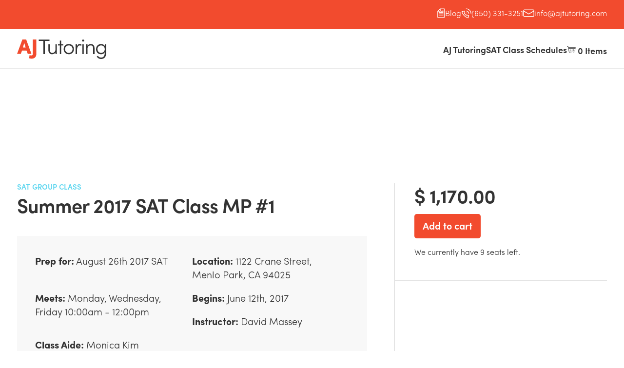

--- FILE ---
content_type: text/html; charset=utf-8
request_url: https://enroll.ajtutoring.com/products/summer-2017-sat-class-mp-1
body_size: 33583
content:
<!DOCTYPE html PUBLIC "-//W3C//DTD XHTML 1.0 Transitional//EN" "http://www.w3.org/TR/xhtml1/DTD/xhtml1-transitional.dtd">
<html xmlns="http://www.w3.org/1999/xhtml" lang="en" xml:lang="en">

<head>
  
  <link rel="icon" type="image/png" href="assets/img/favicon.png">

  <title>
    Summer 2017 SAT Class MP #1 &ndash; AJ Tutoring
  </title>

  
  <meta name="description" content="AJ Tutoring - Menlo Park SAT Class Schedules - Bay Area’s leader in 1-on-1 SAT and ACT Tutoring (650) 331-3251 / (408) 345-5200" />
  
  <meta name="robots" content="noindex">
  <meta http-equiv="content-type" content="text/html; charset=utf-8" />
  <meta name="copyright" content="AJ Tutoring" />
  <link rel="canonical" href="https://enroll.ajtutoring.com/products/summer-2017-sat-class-mp-1" /> 
  <meta name="viewport" content="width=device-width, initial-scale=1">
  <script src="https://use.typekit.net/hro0vuz.js"></script>
  <script>try{Typekit.load({ async: true });}catch(e){}</script>

  


  <meta property="og:type" content="product" />
  <meta property="og:title" content="Summer 2017 SAT Class MP #1" />
  
  <meta property="og:image" content="http://enroll.ajtutoring.com/cdn/shop/products/SAT_Book_25f0290a-d38c-4851-b60e-be8d35ebb32a_grande.png?v=1487370500" />
  <meta property="og:image:secure_url" content="https://enroll.ajtutoring.com/cdn/shop/products/SAT_Book_25f0290a-d38c-4851-b60e-be8d35ebb32a_grande.png?v=1487370500" />
  
  <meta property="og:price:amount" content="1,170.00" />
  <meta property="og:price:currency" content="USD" />



<meta property="og:description" content="AJ Tutoring - Menlo Park SAT Class Schedules - Bay Area’s leader in 1-on-1 SAT and ACT Tutoring (650) 331-3251 / (408) 345-5200" />

<meta property="og:url" content="https://enroll.ajtutoring.com/products/summer-2017-sat-class-mp-1" />
<meta property="og:site_name" content="AJ Tutoring" />

  <script>window.performance && window.performance.mark && window.performance.mark('shopify.content_for_header.start');</script><meta id="shopify-digital-wallet" name="shopify-digital-wallet" content="/3108789/digital_wallets/dialog">
<meta name="shopify-checkout-api-token" content="c31d2972ff10b07e0dfcff9f5919ba3b">
<link rel="alternate" type="application/json+oembed" href="https://enroll.ajtutoring.com/products/summer-2017-sat-class-mp-1.oembed">
<script async="async" src="/checkouts/internal/preloads.js?locale=en-US"></script>
<link rel="preconnect" href="https://shop.app" crossorigin="anonymous">
<script async="async" src="https://shop.app/checkouts/internal/preloads.js?locale=en-US&shop_id=3108789" crossorigin="anonymous"></script>
<script id="shopify-features" type="application/json">{"accessToken":"c31d2972ff10b07e0dfcff9f5919ba3b","betas":["rich-media-storefront-analytics"],"domain":"enroll.ajtutoring.com","predictiveSearch":true,"shopId":3108789,"locale":"en"}</script>
<script>var Shopify = Shopify || {};
Shopify.shop = "a-jtutoring.myshopify.com";
Shopify.locale = "en";
Shopify.currency = {"active":"USD","rate":"1.0"};
Shopify.country = "US";
Shopify.theme = {"name":"Ajt Staging","id":141286857,"schema_name":null,"schema_version":null,"theme_store_id":null,"role":"main"};
Shopify.theme.handle = "null";
Shopify.theme.style = {"id":null,"handle":null};
Shopify.cdnHost = "enroll.ajtutoring.com/cdn";
Shopify.routes = Shopify.routes || {};
Shopify.routes.root = "/";</script>
<script type="module">!function(o){(o.Shopify=o.Shopify||{}).modules=!0}(window);</script>
<script>!function(o){function n(){var o=[];function n(){o.push(Array.prototype.slice.apply(arguments))}return n.q=o,n}var t=o.Shopify=o.Shopify||{};t.loadFeatures=n(),t.autoloadFeatures=n()}(window);</script>
<script>
  window.ShopifyPay = window.ShopifyPay || {};
  window.ShopifyPay.apiHost = "shop.app\/pay";
  window.ShopifyPay.redirectState = null;
</script>
<script id="shop-js-analytics" type="application/json">{"pageType":"product"}</script>
<script defer="defer" async type="module" src="//enroll.ajtutoring.com/cdn/shopifycloud/shop-js/modules/v2/client.init-shop-cart-sync_BT-GjEfc.en.esm.js"></script>
<script defer="defer" async type="module" src="//enroll.ajtutoring.com/cdn/shopifycloud/shop-js/modules/v2/chunk.common_D58fp_Oc.esm.js"></script>
<script defer="defer" async type="module" src="//enroll.ajtutoring.com/cdn/shopifycloud/shop-js/modules/v2/chunk.modal_xMitdFEc.esm.js"></script>
<script type="module">
  await import("//enroll.ajtutoring.com/cdn/shopifycloud/shop-js/modules/v2/client.init-shop-cart-sync_BT-GjEfc.en.esm.js");
await import("//enroll.ajtutoring.com/cdn/shopifycloud/shop-js/modules/v2/chunk.common_D58fp_Oc.esm.js");
await import("//enroll.ajtutoring.com/cdn/shopifycloud/shop-js/modules/v2/chunk.modal_xMitdFEc.esm.js");

  window.Shopify.SignInWithShop?.initShopCartSync?.({"fedCMEnabled":true,"windoidEnabled":true});

</script>
<script>
  window.Shopify = window.Shopify || {};
  if (!window.Shopify.featureAssets) window.Shopify.featureAssets = {};
  window.Shopify.featureAssets['shop-js'] = {"shop-cart-sync":["modules/v2/client.shop-cart-sync_DZOKe7Ll.en.esm.js","modules/v2/chunk.common_D58fp_Oc.esm.js","modules/v2/chunk.modal_xMitdFEc.esm.js"],"init-fed-cm":["modules/v2/client.init-fed-cm_B6oLuCjv.en.esm.js","modules/v2/chunk.common_D58fp_Oc.esm.js","modules/v2/chunk.modal_xMitdFEc.esm.js"],"shop-cash-offers":["modules/v2/client.shop-cash-offers_D2sdYoxE.en.esm.js","modules/v2/chunk.common_D58fp_Oc.esm.js","modules/v2/chunk.modal_xMitdFEc.esm.js"],"shop-login-button":["modules/v2/client.shop-login-button_QeVjl5Y3.en.esm.js","modules/v2/chunk.common_D58fp_Oc.esm.js","modules/v2/chunk.modal_xMitdFEc.esm.js"],"pay-button":["modules/v2/client.pay-button_DXTOsIq6.en.esm.js","modules/v2/chunk.common_D58fp_Oc.esm.js","modules/v2/chunk.modal_xMitdFEc.esm.js"],"shop-button":["modules/v2/client.shop-button_DQZHx9pm.en.esm.js","modules/v2/chunk.common_D58fp_Oc.esm.js","modules/v2/chunk.modal_xMitdFEc.esm.js"],"avatar":["modules/v2/client.avatar_BTnouDA3.en.esm.js"],"init-windoid":["modules/v2/client.init-windoid_CR1B-cfM.en.esm.js","modules/v2/chunk.common_D58fp_Oc.esm.js","modules/v2/chunk.modal_xMitdFEc.esm.js"],"init-shop-for-new-customer-accounts":["modules/v2/client.init-shop-for-new-customer-accounts_C_vY_xzh.en.esm.js","modules/v2/client.shop-login-button_QeVjl5Y3.en.esm.js","modules/v2/chunk.common_D58fp_Oc.esm.js","modules/v2/chunk.modal_xMitdFEc.esm.js"],"init-shop-email-lookup-coordinator":["modules/v2/client.init-shop-email-lookup-coordinator_BI7n9ZSv.en.esm.js","modules/v2/chunk.common_D58fp_Oc.esm.js","modules/v2/chunk.modal_xMitdFEc.esm.js"],"init-shop-cart-sync":["modules/v2/client.init-shop-cart-sync_BT-GjEfc.en.esm.js","modules/v2/chunk.common_D58fp_Oc.esm.js","modules/v2/chunk.modal_xMitdFEc.esm.js"],"shop-toast-manager":["modules/v2/client.shop-toast-manager_DiYdP3xc.en.esm.js","modules/v2/chunk.common_D58fp_Oc.esm.js","modules/v2/chunk.modal_xMitdFEc.esm.js"],"init-customer-accounts":["modules/v2/client.init-customer-accounts_D9ZNqS-Q.en.esm.js","modules/v2/client.shop-login-button_QeVjl5Y3.en.esm.js","modules/v2/chunk.common_D58fp_Oc.esm.js","modules/v2/chunk.modal_xMitdFEc.esm.js"],"init-customer-accounts-sign-up":["modules/v2/client.init-customer-accounts-sign-up_iGw4briv.en.esm.js","modules/v2/client.shop-login-button_QeVjl5Y3.en.esm.js","modules/v2/chunk.common_D58fp_Oc.esm.js","modules/v2/chunk.modal_xMitdFEc.esm.js"],"shop-follow-button":["modules/v2/client.shop-follow-button_CqMgW2wH.en.esm.js","modules/v2/chunk.common_D58fp_Oc.esm.js","modules/v2/chunk.modal_xMitdFEc.esm.js"],"checkout-modal":["modules/v2/client.checkout-modal_xHeaAweL.en.esm.js","modules/v2/chunk.common_D58fp_Oc.esm.js","modules/v2/chunk.modal_xMitdFEc.esm.js"],"shop-login":["modules/v2/client.shop-login_D91U-Q7h.en.esm.js","modules/v2/chunk.common_D58fp_Oc.esm.js","modules/v2/chunk.modal_xMitdFEc.esm.js"],"lead-capture":["modules/v2/client.lead-capture_BJmE1dJe.en.esm.js","modules/v2/chunk.common_D58fp_Oc.esm.js","modules/v2/chunk.modal_xMitdFEc.esm.js"],"payment-terms":["modules/v2/client.payment-terms_Ci9AEqFq.en.esm.js","modules/v2/chunk.common_D58fp_Oc.esm.js","modules/v2/chunk.modal_xMitdFEc.esm.js"]};
</script>
<script id="__st">var __st={"a":3108789,"offset":-28800,"reqid":"b8634f6f-badc-4e00-926e-58288eb92ea6-1769169427","pageurl":"enroll.ajtutoring.com\/products\/summer-2017-sat-class-mp-1","u":"2341337963a7","p":"product","rtyp":"product","rid":8890805074};</script>
<script>window.ShopifyPaypalV4VisibilityTracking = true;</script>
<script id="captcha-bootstrap">!function(){'use strict';const t='contact',e='account',n='new_comment',o=[[t,t],['blogs',n],['comments',n],[t,'customer']],c=[[e,'customer_login'],[e,'guest_login'],[e,'recover_customer_password'],[e,'create_customer']],r=t=>t.map((([t,e])=>`form[action*='/${t}']:not([data-nocaptcha='true']) input[name='form_type'][value='${e}']`)).join(','),a=t=>()=>t?[...document.querySelectorAll(t)].map((t=>t.form)):[];function s(){const t=[...o],e=r(t);return a(e)}const i='password',u='form_key',d=['recaptcha-v3-token','g-recaptcha-response','h-captcha-response',i],f=()=>{try{return window.sessionStorage}catch{return}},m='__shopify_v',_=t=>t.elements[u];function p(t,e,n=!1){try{const o=window.sessionStorage,c=JSON.parse(o.getItem(e)),{data:r}=function(t){const{data:e,action:n}=t;return t[m]||n?{data:e,action:n}:{data:t,action:n}}(c);for(const[e,n]of Object.entries(r))t.elements[e]&&(t.elements[e].value=n);n&&o.removeItem(e)}catch(o){console.error('form repopulation failed',{error:o})}}const l='form_type',E='cptcha';function T(t){t.dataset[E]=!0}const w=window,h=w.document,L='Shopify',v='ce_forms',y='captcha';let A=!1;((t,e)=>{const n=(g='f06e6c50-85a8-45c8-87d0-21a2b65856fe',I='https://cdn.shopify.com/shopifycloud/storefront-forms-hcaptcha/ce_storefront_forms_captcha_hcaptcha.v1.5.2.iife.js',D={infoText:'Protected by hCaptcha',privacyText:'Privacy',termsText:'Terms'},(t,e,n)=>{const o=w[L][v],c=o.bindForm;if(c)return c(t,g,e,D).then(n);var r;o.q.push([[t,g,e,D],n]),r=I,A||(h.body.append(Object.assign(h.createElement('script'),{id:'captcha-provider',async:!0,src:r})),A=!0)});var g,I,D;w[L]=w[L]||{},w[L][v]=w[L][v]||{},w[L][v].q=[],w[L][y]=w[L][y]||{},w[L][y].protect=function(t,e){n(t,void 0,e),T(t)},Object.freeze(w[L][y]),function(t,e,n,w,h,L){const[v,y,A,g]=function(t,e,n){const i=e?o:[],u=t?c:[],d=[...i,...u],f=r(d),m=r(i),_=r(d.filter((([t,e])=>n.includes(e))));return[a(f),a(m),a(_),s()]}(w,h,L),I=t=>{const e=t.target;return e instanceof HTMLFormElement?e:e&&e.form},D=t=>v().includes(t);t.addEventListener('submit',(t=>{const e=I(t);if(!e)return;const n=D(e)&&!e.dataset.hcaptchaBound&&!e.dataset.recaptchaBound,o=_(e),c=g().includes(e)&&(!o||!o.value);(n||c)&&t.preventDefault(),c&&!n&&(function(t){try{if(!f())return;!function(t){const e=f();if(!e)return;const n=_(t);if(!n)return;const o=n.value;o&&e.removeItem(o)}(t);const e=Array.from(Array(32),(()=>Math.random().toString(36)[2])).join('');!function(t,e){_(t)||t.append(Object.assign(document.createElement('input'),{type:'hidden',name:u})),t.elements[u].value=e}(t,e),function(t,e){const n=f();if(!n)return;const o=[...t.querySelectorAll(`input[type='${i}']`)].map((({name:t})=>t)),c=[...d,...o],r={};for(const[a,s]of new FormData(t).entries())c.includes(a)||(r[a]=s);n.setItem(e,JSON.stringify({[m]:1,action:t.action,data:r}))}(t,e)}catch(e){console.error('failed to persist form',e)}}(e),e.submit())}));const S=(t,e)=>{t&&!t.dataset[E]&&(n(t,e.some((e=>e===t))),T(t))};for(const o of['focusin','change'])t.addEventListener(o,(t=>{const e=I(t);D(e)&&S(e,y())}));const B=e.get('form_key'),M=e.get(l),P=B&&M;t.addEventListener('DOMContentLoaded',(()=>{const t=y();if(P)for(const e of t)e.elements[l].value===M&&p(e,B);[...new Set([...A(),...v().filter((t=>'true'===t.dataset.shopifyCaptcha))])].forEach((e=>S(e,t)))}))}(h,new URLSearchParams(w.location.search),n,t,e,['guest_login'])})(!0,!0)}();</script>
<script integrity="sha256-4kQ18oKyAcykRKYeNunJcIwy7WH5gtpwJnB7kiuLZ1E=" data-source-attribution="shopify.loadfeatures" defer="defer" src="//enroll.ajtutoring.com/cdn/shopifycloud/storefront/assets/storefront/load_feature-a0a9edcb.js" crossorigin="anonymous"></script>
<script crossorigin="anonymous" defer="defer" src="//enroll.ajtutoring.com/cdn/shopifycloud/storefront/assets/shopify_pay/storefront-65b4c6d7.js?v=20250812"></script>
<script data-source-attribution="shopify.dynamic_checkout.dynamic.init">var Shopify=Shopify||{};Shopify.PaymentButton=Shopify.PaymentButton||{isStorefrontPortableWallets:!0,init:function(){window.Shopify.PaymentButton.init=function(){};var t=document.createElement("script");t.src="https://enroll.ajtutoring.com/cdn/shopifycloud/portable-wallets/latest/portable-wallets.en.js",t.type="module",document.head.appendChild(t)}};
</script>
<script data-source-attribution="shopify.dynamic_checkout.buyer_consent">
  function portableWalletsHideBuyerConsent(e){var t=document.getElementById("shopify-buyer-consent"),n=document.getElementById("shopify-subscription-policy-button");t&&n&&(t.classList.add("hidden"),t.setAttribute("aria-hidden","true"),n.removeEventListener("click",e))}function portableWalletsShowBuyerConsent(e){var t=document.getElementById("shopify-buyer-consent"),n=document.getElementById("shopify-subscription-policy-button");t&&n&&(t.classList.remove("hidden"),t.removeAttribute("aria-hidden"),n.addEventListener("click",e))}window.Shopify?.PaymentButton&&(window.Shopify.PaymentButton.hideBuyerConsent=portableWalletsHideBuyerConsent,window.Shopify.PaymentButton.showBuyerConsent=portableWalletsShowBuyerConsent);
</script>
<script data-source-attribution="shopify.dynamic_checkout.cart.bootstrap">document.addEventListener("DOMContentLoaded",(function(){function t(){return document.querySelector("shopify-accelerated-checkout-cart, shopify-accelerated-checkout")}if(t())Shopify.PaymentButton.init();else{new MutationObserver((function(e,n){t()&&(Shopify.PaymentButton.init(),n.disconnect())})).observe(document.body,{childList:!0,subtree:!0})}}));
</script>
<link id="shopify-accelerated-checkout-styles" rel="stylesheet" media="screen" href="https://enroll.ajtutoring.com/cdn/shopifycloud/portable-wallets/latest/accelerated-checkout-backwards-compat.css" crossorigin="anonymous">
<style id="shopify-accelerated-checkout-cart">
        #shopify-buyer-consent {
  margin-top: 1em;
  display: inline-block;
  width: 100%;
}

#shopify-buyer-consent.hidden {
  display: none;
}

#shopify-subscription-policy-button {
  background: none;
  border: none;
  padding: 0;
  text-decoration: underline;
  font-size: inherit;
  cursor: pointer;
}

#shopify-subscription-policy-button::before {
  box-shadow: none;
}

      </style>

<script>window.performance && window.performance.mark && window.performance.mark('shopify.content_for_header.end');</script>
  <link href="//enroll.ajtutoring.com/cdn/shop/t/6/assets/style.min.css?v=105748631104493406871480700258" rel="stylesheet" type="text/css" media="all" />
  <script src="//enroll.ajtutoring.com/cdn/shopifycloud/storefront/assets/themes_support/option_selection-b017cd28.js" type="text/javascript"></script>
  <script src="//enroll.ajtutoring.com/cdn/shop/t/6/assets/jquery-1.7.2.min.js?v=13847097825328575601473876139" type="text/javascript"></script>
  <script src="//enroll.ajtutoring.com/cdn/shop/t/6/assets/jquery-ui-1-7-1.js?v=38138096018070417671473876140" type="text/javascript"></script>
  <script src="//enroll.ajtutoring.com/cdn/shop/t/6/assets/jquery-slimbox-2-02.js?v=20992474612727822851473876139" type="text/javascript"></script>
  <script src="//enroll.ajtutoring.com/cdn/shop/t/6/assets/jquery-theme-1-0.js?v=163801228745172706831473876140" type="text/javascript"></script>
  <script src="//enroll.ajtutoring.com/cdn/shop/t/6/assets/parsley.min.js?v=152363633554093941161473876140" type="text/javascript"></script>
  <script src="//enroll.ajtutoring.com/cdn/shop/t/6/assets/scripts.min.js?v=107784835460859712751473888822" type="text/javascript"></script>

  <link href="//netdna.bootstrapcdn.com/font-awesome/4.0.3/css/font-awesome.css" rel="stylesheet">



<link href="https://monorail-edge.shopifysvc.com" rel="dns-prefetch">
<script>(function(){if ("sendBeacon" in navigator && "performance" in window) {try {var session_token_from_headers = performance.getEntriesByType('navigation')[0].serverTiming.find(x => x.name == '_s').description;} catch {var session_token_from_headers = undefined;}var session_cookie_matches = document.cookie.match(/_shopify_s=([^;]*)/);var session_token_from_cookie = session_cookie_matches && session_cookie_matches.length === 2 ? session_cookie_matches[1] : "";var session_token = session_token_from_headers || session_token_from_cookie || "";function handle_abandonment_event(e) {var entries = performance.getEntries().filter(function(entry) {return /monorail-edge.shopifysvc.com/.test(entry.name);});if (!window.abandonment_tracked && entries.length === 0) {window.abandonment_tracked = true;var currentMs = Date.now();var navigation_start = performance.timing.navigationStart;var payload = {shop_id: 3108789,url: window.location.href,navigation_start,duration: currentMs - navigation_start,session_token,page_type: "product"};window.navigator.sendBeacon("https://monorail-edge.shopifysvc.com/v1/produce", JSON.stringify({schema_id: "online_store_buyer_site_abandonment/1.1",payload: payload,metadata: {event_created_at_ms: currentMs,event_sent_at_ms: currentMs}}));}}window.addEventListener('pagehide', handle_abandonment_event);}}());</script>
<script id="web-pixels-manager-setup">(function e(e,d,r,n,o){if(void 0===o&&(o={}),!Boolean(null===(a=null===(i=window.Shopify)||void 0===i?void 0:i.analytics)||void 0===a?void 0:a.replayQueue)){var i,a;window.Shopify=window.Shopify||{};var t=window.Shopify;t.analytics=t.analytics||{};var s=t.analytics;s.replayQueue=[],s.publish=function(e,d,r){return s.replayQueue.push([e,d,r]),!0};try{self.performance.mark("wpm:start")}catch(e){}var l=function(){var e={modern:/Edge?\/(1{2}[4-9]|1[2-9]\d|[2-9]\d{2}|\d{4,})\.\d+(\.\d+|)|Firefox\/(1{2}[4-9]|1[2-9]\d|[2-9]\d{2}|\d{4,})\.\d+(\.\d+|)|Chrom(ium|e)\/(9{2}|\d{3,})\.\d+(\.\d+|)|(Maci|X1{2}).+ Version\/(15\.\d+|(1[6-9]|[2-9]\d|\d{3,})\.\d+)([,.]\d+|)( \(\w+\)|)( Mobile\/\w+|) Safari\/|Chrome.+OPR\/(9{2}|\d{3,})\.\d+\.\d+|(CPU[ +]OS|iPhone[ +]OS|CPU[ +]iPhone|CPU IPhone OS|CPU iPad OS)[ +]+(15[._]\d+|(1[6-9]|[2-9]\d|\d{3,})[._]\d+)([._]\d+|)|Android:?[ /-](13[3-9]|1[4-9]\d|[2-9]\d{2}|\d{4,})(\.\d+|)(\.\d+|)|Android.+Firefox\/(13[5-9]|1[4-9]\d|[2-9]\d{2}|\d{4,})\.\d+(\.\d+|)|Android.+Chrom(ium|e)\/(13[3-9]|1[4-9]\d|[2-9]\d{2}|\d{4,})\.\d+(\.\d+|)|SamsungBrowser\/([2-9]\d|\d{3,})\.\d+/,legacy:/Edge?\/(1[6-9]|[2-9]\d|\d{3,})\.\d+(\.\d+|)|Firefox\/(5[4-9]|[6-9]\d|\d{3,})\.\d+(\.\d+|)|Chrom(ium|e)\/(5[1-9]|[6-9]\d|\d{3,})\.\d+(\.\d+|)([\d.]+$|.*Safari\/(?![\d.]+ Edge\/[\d.]+$))|(Maci|X1{2}).+ Version\/(10\.\d+|(1[1-9]|[2-9]\d|\d{3,})\.\d+)([,.]\d+|)( \(\w+\)|)( Mobile\/\w+|) Safari\/|Chrome.+OPR\/(3[89]|[4-9]\d|\d{3,})\.\d+\.\d+|(CPU[ +]OS|iPhone[ +]OS|CPU[ +]iPhone|CPU IPhone OS|CPU iPad OS)[ +]+(10[._]\d+|(1[1-9]|[2-9]\d|\d{3,})[._]\d+)([._]\d+|)|Android:?[ /-](13[3-9]|1[4-9]\d|[2-9]\d{2}|\d{4,})(\.\d+|)(\.\d+|)|Mobile Safari.+OPR\/([89]\d|\d{3,})\.\d+\.\d+|Android.+Firefox\/(13[5-9]|1[4-9]\d|[2-9]\d{2}|\d{4,})\.\d+(\.\d+|)|Android.+Chrom(ium|e)\/(13[3-9]|1[4-9]\d|[2-9]\d{2}|\d{4,})\.\d+(\.\d+|)|Android.+(UC? ?Browser|UCWEB|U3)[ /]?(15\.([5-9]|\d{2,})|(1[6-9]|[2-9]\d|\d{3,})\.\d+)\.\d+|SamsungBrowser\/(5\.\d+|([6-9]|\d{2,})\.\d+)|Android.+MQ{2}Browser\/(14(\.(9|\d{2,})|)|(1[5-9]|[2-9]\d|\d{3,})(\.\d+|))(\.\d+|)|K[Aa][Ii]OS\/(3\.\d+|([4-9]|\d{2,})\.\d+)(\.\d+|)/},d=e.modern,r=e.legacy,n=navigator.userAgent;return n.match(d)?"modern":n.match(r)?"legacy":"unknown"}(),u="modern"===l?"modern":"legacy",c=(null!=n?n:{modern:"",legacy:""})[u],f=function(e){return[e.baseUrl,"/wpm","/b",e.hashVersion,"modern"===e.buildTarget?"m":"l",".js"].join("")}({baseUrl:d,hashVersion:r,buildTarget:u}),m=function(e){var d=e.version,r=e.bundleTarget,n=e.surface,o=e.pageUrl,i=e.monorailEndpoint;return{emit:function(e){var a=e.status,t=e.errorMsg,s=(new Date).getTime(),l=JSON.stringify({metadata:{event_sent_at_ms:s},events:[{schema_id:"web_pixels_manager_load/3.1",payload:{version:d,bundle_target:r,page_url:o,status:a,surface:n,error_msg:t},metadata:{event_created_at_ms:s}}]});if(!i)return console&&console.warn&&console.warn("[Web Pixels Manager] No Monorail endpoint provided, skipping logging."),!1;try{return self.navigator.sendBeacon.bind(self.navigator)(i,l)}catch(e){}var u=new XMLHttpRequest;try{return u.open("POST",i,!0),u.setRequestHeader("Content-Type","text/plain"),u.send(l),!0}catch(e){return console&&console.warn&&console.warn("[Web Pixels Manager] Got an unhandled error while logging to Monorail."),!1}}}}({version:r,bundleTarget:l,surface:e.surface,pageUrl:self.location.href,monorailEndpoint:e.monorailEndpoint});try{o.browserTarget=l,function(e){var d=e.src,r=e.async,n=void 0===r||r,o=e.onload,i=e.onerror,a=e.sri,t=e.scriptDataAttributes,s=void 0===t?{}:t,l=document.createElement("script"),u=document.querySelector("head"),c=document.querySelector("body");if(l.async=n,l.src=d,a&&(l.integrity=a,l.crossOrigin="anonymous"),s)for(var f in s)if(Object.prototype.hasOwnProperty.call(s,f))try{l.dataset[f]=s[f]}catch(e){}if(o&&l.addEventListener("load",o),i&&l.addEventListener("error",i),u)u.appendChild(l);else{if(!c)throw new Error("Did not find a head or body element to append the script");c.appendChild(l)}}({src:f,async:!0,onload:function(){if(!function(){var e,d;return Boolean(null===(d=null===(e=window.Shopify)||void 0===e?void 0:e.analytics)||void 0===d?void 0:d.initialized)}()){var d=window.webPixelsManager.init(e)||void 0;if(d){var r=window.Shopify.analytics;r.replayQueue.forEach((function(e){var r=e[0],n=e[1],o=e[2];d.publishCustomEvent(r,n,o)})),r.replayQueue=[],r.publish=d.publishCustomEvent,r.visitor=d.visitor,r.initialized=!0}}},onerror:function(){return m.emit({status:"failed",errorMsg:"".concat(f," has failed to load")})},sri:function(e){var d=/^sha384-[A-Za-z0-9+/=]+$/;return"string"==typeof e&&d.test(e)}(c)?c:"",scriptDataAttributes:o}),m.emit({status:"loading"})}catch(e){m.emit({status:"failed",errorMsg:(null==e?void 0:e.message)||"Unknown error"})}}})({shopId: 3108789,storefrontBaseUrl: "https://enroll.ajtutoring.com",extensionsBaseUrl: "https://extensions.shopifycdn.com/cdn/shopifycloud/web-pixels-manager",monorailEndpoint: "https://monorail-edge.shopifysvc.com/unstable/produce_batch",surface: "storefront-renderer",enabledBetaFlags: ["2dca8a86"],webPixelsConfigList: [{"id":"shopify-app-pixel","configuration":"{}","eventPayloadVersion":"v1","runtimeContext":"STRICT","scriptVersion":"0450","apiClientId":"shopify-pixel","type":"APP","privacyPurposes":["ANALYTICS","MARKETING"]},{"id":"shopify-custom-pixel","eventPayloadVersion":"v1","runtimeContext":"LAX","scriptVersion":"0450","apiClientId":"shopify-pixel","type":"CUSTOM","privacyPurposes":["ANALYTICS","MARKETING"]}],isMerchantRequest: false,initData: {"shop":{"name":"AJ Tutoring","paymentSettings":{"currencyCode":"USD"},"myshopifyDomain":"a-jtutoring.myshopify.com","countryCode":"US","storefrontUrl":"https:\/\/enroll.ajtutoring.com"},"customer":null,"cart":null,"checkout":null,"productVariants":[{"price":{"amount":1170.0,"currencyCode":"USD"},"product":{"title":"Summer 2017 SAT Class MP #1","vendor":"A-JTutoring","id":"8890805074","untranslatedTitle":"Summer 2017 SAT Class MP #1","url":"\/products\/summer-2017-sat-class-mp-1","type":"SAT Group Class"},"id":"30638419794","image":{"src":"\/\/enroll.ajtutoring.com\/cdn\/shop\/products\/SAT_Book_25f0290a-d38c-4851-b60e-be8d35ebb32a.png?v=1487370500"},"sku":"","title":"Seat Availability","untranslatedTitle":"Seat Availability"}],"purchasingCompany":null},},"https://enroll.ajtutoring.com/cdn","fcfee988w5aeb613cpc8e4bc33m6693e112",{"modern":"","legacy":""},{"shopId":"3108789","storefrontBaseUrl":"https:\/\/enroll.ajtutoring.com","extensionBaseUrl":"https:\/\/extensions.shopifycdn.com\/cdn\/shopifycloud\/web-pixels-manager","surface":"storefront-renderer","enabledBetaFlags":"[\"2dca8a86\"]","isMerchantRequest":"false","hashVersion":"fcfee988w5aeb613cpc8e4bc33m6693e112","publish":"custom","events":"[[\"page_viewed\",{}],[\"product_viewed\",{\"productVariant\":{\"price\":{\"amount\":1170.0,\"currencyCode\":\"USD\"},\"product\":{\"title\":\"Summer 2017 SAT Class MP #1\",\"vendor\":\"A-JTutoring\",\"id\":\"8890805074\",\"untranslatedTitle\":\"Summer 2017 SAT Class MP #1\",\"url\":\"\/products\/summer-2017-sat-class-mp-1\",\"type\":\"SAT Group Class\"},\"id\":\"30638419794\",\"image\":{\"src\":\"\/\/enroll.ajtutoring.com\/cdn\/shop\/products\/SAT_Book_25f0290a-d38c-4851-b60e-be8d35ebb32a.png?v=1487370500\"},\"sku\":\"\",\"title\":\"Seat Availability\",\"untranslatedTitle\":\"Seat Availability\"}}]]"});</script><script>
  window.ShopifyAnalytics = window.ShopifyAnalytics || {};
  window.ShopifyAnalytics.meta = window.ShopifyAnalytics.meta || {};
  window.ShopifyAnalytics.meta.currency = 'USD';
  var meta = {"product":{"id":8890805074,"gid":"gid:\/\/shopify\/Product\/8890805074","vendor":"A-JTutoring","type":"SAT Group Class","handle":"summer-2017-sat-class-mp-1","variants":[{"id":30638419794,"price":117000,"name":"Summer 2017 SAT Class MP #1 - Seat Availability","public_title":"Seat Availability","sku":""}],"remote":false},"page":{"pageType":"product","resourceType":"product","resourceId":8890805074,"requestId":"b8634f6f-badc-4e00-926e-58288eb92ea6-1769169427"}};
  for (var attr in meta) {
    window.ShopifyAnalytics.meta[attr] = meta[attr];
  }
</script>
<script class="analytics">
  (function () {
    var customDocumentWrite = function(content) {
      var jquery = null;

      if (window.jQuery) {
        jquery = window.jQuery;
      } else if (window.Checkout && window.Checkout.$) {
        jquery = window.Checkout.$;
      }

      if (jquery) {
        jquery('body').append(content);
      }
    };

    var hasLoggedConversion = function(token) {
      if (token) {
        return document.cookie.indexOf('loggedConversion=' + token) !== -1;
      }
      return false;
    }

    var setCookieIfConversion = function(token) {
      if (token) {
        var twoMonthsFromNow = new Date(Date.now());
        twoMonthsFromNow.setMonth(twoMonthsFromNow.getMonth() + 2);

        document.cookie = 'loggedConversion=' + token + '; expires=' + twoMonthsFromNow;
      }
    }

    var trekkie = window.ShopifyAnalytics.lib = window.trekkie = window.trekkie || [];
    if (trekkie.integrations) {
      return;
    }
    trekkie.methods = [
      'identify',
      'page',
      'ready',
      'track',
      'trackForm',
      'trackLink'
    ];
    trekkie.factory = function(method) {
      return function() {
        var args = Array.prototype.slice.call(arguments);
        args.unshift(method);
        trekkie.push(args);
        return trekkie;
      };
    };
    for (var i = 0; i < trekkie.methods.length; i++) {
      var key = trekkie.methods[i];
      trekkie[key] = trekkie.factory(key);
    }
    trekkie.load = function(config) {
      trekkie.config = config || {};
      trekkie.config.initialDocumentCookie = document.cookie;
      var first = document.getElementsByTagName('script')[0];
      var script = document.createElement('script');
      script.type = 'text/javascript';
      script.onerror = function(e) {
        var scriptFallback = document.createElement('script');
        scriptFallback.type = 'text/javascript';
        scriptFallback.onerror = function(error) {
                var Monorail = {
      produce: function produce(monorailDomain, schemaId, payload) {
        var currentMs = new Date().getTime();
        var event = {
          schema_id: schemaId,
          payload: payload,
          metadata: {
            event_created_at_ms: currentMs,
            event_sent_at_ms: currentMs
          }
        };
        return Monorail.sendRequest("https://" + monorailDomain + "/v1/produce", JSON.stringify(event));
      },
      sendRequest: function sendRequest(endpointUrl, payload) {
        // Try the sendBeacon API
        if (window && window.navigator && typeof window.navigator.sendBeacon === 'function' && typeof window.Blob === 'function' && !Monorail.isIos12()) {
          var blobData = new window.Blob([payload], {
            type: 'text/plain'
          });

          if (window.navigator.sendBeacon(endpointUrl, blobData)) {
            return true;
          } // sendBeacon was not successful

        } // XHR beacon

        var xhr = new XMLHttpRequest();

        try {
          xhr.open('POST', endpointUrl);
          xhr.setRequestHeader('Content-Type', 'text/plain');
          xhr.send(payload);
        } catch (e) {
          console.log(e);
        }

        return false;
      },
      isIos12: function isIos12() {
        return window.navigator.userAgent.lastIndexOf('iPhone; CPU iPhone OS 12_') !== -1 || window.navigator.userAgent.lastIndexOf('iPad; CPU OS 12_') !== -1;
      }
    };
    Monorail.produce('monorail-edge.shopifysvc.com',
      'trekkie_storefront_load_errors/1.1',
      {shop_id: 3108789,
      theme_id: 141286857,
      app_name: "storefront",
      context_url: window.location.href,
      source_url: "//enroll.ajtutoring.com/cdn/s/trekkie.storefront.8d95595f799fbf7e1d32231b9a28fd43b70c67d3.min.js"});

        };
        scriptFallback.async = true;
        scriptFallback.src = '//enroll.ajtutoring.com/cdn/s/trekkie.storefront.8d95595f799fbf7e1d32231b9a28fd43b70c67d3.min.js';
        first.parentNode.insertBefore(scriptFallback, first);
      };
      script.async = true;
      script.src = '//enroll.ajtutoring.com/cdn/s/trekkie.storefront.8d95595f799fbf7e1d32231b9a28fd43b70c67d3.min.js';
      first.parentNode.insertBefore(script, first);
    };
    trekkie.load(
      {"Trekkie":{"appName":"storefront","development":false,"defaultAttributes":{"shopId":3108789,"isMerchantRequest":null,"themeId":141286857,"themeCityHash":"17170227522743517131","contentLanguage":"en","currency":"USD","eventMetadataId":"57654d19-6fed-434f-a770-70fdce51288f"},"isServerSideCookieWritingEnabled":true,"monorailRegion":"shop_domain","enabledBetaFlags":["65f19447"]},"Session Attribution":{},"S2S":{"facebookCapiEnabled":false,"source":"trekkie-storefront-renderer","apiClientId":580111}}
    );

    var loaded = false;
    trekkie.ready(function() {
      if (loaded) return;
      loaded = true;

      window.ShopifyAnalytics.lib = window.trekkie;

      var originalDocumentWrite = document.write;
      document.write = customDocumentWrite;
      try { window.ShopifyAnalytics.merchantGoogleAnalytics.call(this); } catch(error) {};
      document.write = originalDocumentWrite;

      window.ShopifyAnalytics.lib.page(null,{"pageType":"product","resourceType":"product","resourceId":8890805074,"requestId":"b8634f6f-badc-4e00-926e-58288eb92ea6-1769169427","shopifyEmitted":true});

      var match = window.location.pathname.match(/checkouts\/(.+)\/(thank_you|post_purchase)/)
      var token = match? match[1]: undefined;
      if (!hasLoggedConversion(token)) {
        setCookieIfConversion(token);
        window.ShopifyAnalytics.lib.track("Viewed Product",{"currency":"USD","variantId":30638419794,"productId":8890805074,"productGid":"gid:\/\/shopify\/Product\/8890805074","name":"Summer 2017 SAT Class MP #1 - Seat Availability","price":"1170.00","sku":"","brand":"A-JTutoring","variant":"Seat Availability","category":"SAT Group Class","nonInteraction":true,"remote":false},undefined,undefined,{"shopifyEmitted":true});
      window.ShopifyAnalytics.lib.track("monorail:\/\/trekkie_storefront_viewed_product\/1.1",{"currency":"USD","variantId":30638419794,"productId":8890805074,"productGid":"gid:\/\/shopify\/Product\/8890805074","name":"Summer 2017 SAT Class MP #1 - Seat Availability","price":"1170.00","sku":"","brand":"A-JTutoring","variant":"Seat Availability","category":"SAT Group Class","nonInteraction":true,"remote":false,"referer":"https:\/\/enroll.ajtutoring.com\/products\/summer-2017-sat-class-mp-1"});
      }
    });


        var eventsListenerScript = document.createElement('script');
        eventsListenerScript.async = true;
        eventsListenerScript.src = "//enroll.ajtutoring.com/cdn/shopifycloud/storefront/assets/shop_events_listener-3da45d37.js";
        document.getElementsByTagName('head')[0].appendChild(eventsListenerScript);

})();</script>
<script
  defer
  src="https://enroll.ajtutoring.com/cdn/shopifycloud/perf-kit/shopify-perf-kit-3.0.4.min.js"
  data-application="storefront-renderer"
  data-shop-id="3108789"
  data-render-region="gcp-us-central1"
  data-page-type="product"
  data-theme-instance-id="141286857"
  data-theme-name=""
  data-theme-version=""
  data-monorail-region="shop_domain"
  data-resource-timing-sampling-rate="10"
  data-shs="true"
  data-shs-beacon="true"
  data-shs-export-with-fetch="true"
  data-shs-logs-sample-rate="1"
  data-shs-beacon-endpoint="https://enroll.ajtutoring.com/api/collect"
></script>
</head>

<body>
	<!-- START HEADER -->
	<header id="masthead">
		<div class="top-header">
			<div class="container">
				<div class="row">
					<div class="grid_15">
						<div class="top-header-content dark-bg">
							<span>&nbsp;</span>
							<nav class="top-nav-menu">
								<ul style="padding:0">
									<li>
										<a href="https://www.ajtutoring.com/blog/"><img src="https://www.ajtutoring.com/wp-content/themes/aj//assets/img/icons/icon-document.svg"> Blog</a>
									</li>
									<li>
										<a href="tel:6503313251"><img src="https://www.ajtutoring.com/wp-content/themes/aj//assets/img/icons/icon-call-white.svg"> (650) 331-3251</a>
									</li>
									<li>
										<a href="mailto:info@ajtutoring.com"><img src="https://www.ajtutoring.com/wp-content/themes/aj//assets/img/icons/icon-email.svg">  info@ajtutoring.com</a>
									</li>
								</ul>
							</nav>
						</div>
					</div>
				</div>
			</div>
		</div>
		<div class="main-header">
			<div class="container">
				<div class="row">
					<div class="grid_15">
						<div class="main-nav-content">
							<a href="https://www.ajtutoring.com" class="main-logo">
								<img class="img-fluid desktop-tablet-only" src="https://www.ajtutoring.com/wp-content/themes/aj/assets/img/AJ-Tutoring-logo-full-color.svg" alt="AJ Tutoring Logo">
								<img src="https://www.ajtutoring.com/wp-content/themes/aj/assets/img/AJ-Tutoring-logo-full-color-circle.svg" width="40" height="40" alt="AJ Tutoring Logo" class="mobile-only">
							</a>
							<div class="mobile-menu-wrapper">
								<span>&nbsp;</span>
								<a href="tel:6503313251" style="display:flex; align-items:center; gap:15px"><img src="https://www.ajtutoring.com/wp-content/themes/aj/assets/img/icons/icon-call.svg"></a>
								<a href="#" class="mobile-trigger">
									<span></span>
								</a>
							</div>
							<div style="display:flex; align-items:last baseline;" class="desktop-only">
								<nav id="mastnav" class="desktop-only">
									<ul>
										
											<li class="link-1 menu-item"><a href="http://www.ajtutoring.com">AJ Tutoring</a></li>
										
											<li class="link-2 menu-item"><a href="https://www.ajtutoring.com/test-prep-tutoring/sat-test-prep/sat-classes/">SAT Class Schedules</a></li>
										
										<li class="menu-item link-cart"><a href="/cart"><i class="ut-icon icon-cart"></i> 0 Items</a></li>
									</ul>
								</nav>
							</div>
						</div>
					</div>
				</div>
			</div>
		</div>
		<!-- Mega menu Mobile and Tablet -->
		<div class="mobile-mega-menu tablet-mobile">
			<!-- Orange Bar Tablet -->
			<div class="tablet-only top-info">
				<div class="container">
					<div class="row">
						<div class="grid_15">
							<div class="top-header-content dark-bg">
								<nav class="top-nav-menu">
									<ul>
										<li>
											<a href="https://www.ajtutoring.com/blog/"><img src="https://www.ajtutoring.com/wp-content/themes/aj//assets/img/icons/icon-document.svg"> Blog</a>
										</li>
										<li>
											<a href="tel:6503313251"><img src="https://www.ajtutoring.com/wp-content/themes/aj//assets/img/icons/icon-call-white.svg"> (650) 331-3251</a>
										</li>
										<li>
											<a href="mailto:info@ajtutoring.com"><img src="https://www.ajtutoring.com/wp-content/themes/aj//assets/img/icons/icon-email.svg">  info@ajtutoring.com</a>
										</li>
									</ul>
								</nav>
							</div>
						</div>
					</div>
				</div>
			</div>
			<div class="mobile-menu">
				<div class="mobile-only top-info">
					<div class="container">
						<div class="row">
							<div class="grid_15">
								<div class="top-header-content dark-bg">
									<nav class="top-nav-menu">
										<ul>
											<li>
												<a href="https://www.ajtutoring.com/blog/"><img src="https://www.ajtutoring.com/wp-content/themes/aj//assets/img/icons/icon-document.svg"> Blog</a>
											</li>
											<li>
												<a href="tel:6503313251"><img src="https://www.ajtutoring.com/wp-content/themes/aj//assets/img/icons/icon-call-white.svg"> (650) 331-3251</a>
											</li>
											<li>
												<a href="mailto:info@ajtutoring.com"><img src="https://www.ajtutoring.com/wp-content/themes/aj//assets/img/icons/icon-email.svg">  info@ajtutoring.com</a>
											</li>
										</ul>
									</nav>
								</div>
							</div>
						</div>
					</div>
				</div>
				<div class="mobile-menu-wrap">
					<div class="menu-section">
						<div class="menu-content">
							<div class="menu-containers" style="display: block;">
								<ul class="menu">
									
										<li class="link-1 menu-item"><a href="http://www.ajtutoring.com">AJ Tutoring</a></li>
									
										<li class="link-2 menu-item"><a href="https://www.ajtutoring.com/test-prep-tutoring/sat-test-prep/sat-classes/">SAT Class Schedules</a></li>
									
									<li class="menu-item link-cart"><a href="/cart"><i class="ut-icon icon-cart"></i> 0 Items</a></li>
								</ul>
							</div>
						</div>
					</div>
				</div>
			</div>
		</div>
		<style>
			#masthead .main-header .main-nav-content #mastnav ul li a,#masthead .mega-menu-wrapper .menu-w-children li a,#masthead .mega-menu-wrapper .simple-menu li a,#masthead .mobile-mega-menu .mobile-menu .menu li a,#masthead .mobile-mega-menu .mobile-menu .mobile-menu-wrap .menu-section .menu-title,.builder-anchor-subnav .anchor,.grid-card .card-content .c-content.people-info .subjects,.profile-datas .badge,a,abbr,acronym,address,applet,article,aside,audio,b,big,blockquote,body,canvas,caption,center,cite,code,dd,del,details,dfn,div,dl,dt,em,embed,fieldset,figcaption,figure,footer,form,h1,h2,h3,h4,h5,h6,header,hgroup,html,i,iframe,img,ins,kbd,label,legend,li,mark,menu,nav,object,ol,output,p,pre,q,ruby,s,samp,section,small,span,strike,strong,sub,summary,sup,table,tbody,td,tfoot,th,thead,time,tr,tt,u,ul,var,video{border:0;font-size:100%;font:inherit;margin:0;padding:0;vertical-align:baseline}article,aside,details,figcaption,figure,footer,header,hgroup,menu,nav,section{display:block}body{line-height:1}ol,ul{list-style:none}blockquote,q{quotes:none}blockquote:after,blockquote:before,q:after,q:before{content:none}table{border-collapse:collapse;border-spacing:0}.site-wrapper{min-height:100%;min-width:100%;overflow:hidden;position:relative}div.container:after{content:"";position:relative}.wrap,div.container:after,section{clear:both;display:block;float:none}.wrap,section{width:100%}.wrap:after{content:"";position:relative}.row,.wrap:after{clear:both;display:block;float:none}.row{box-sizing:border-box;margin:0 auto;max-width:1320px;padding:0 25px;width:100%}@media (max-width:1024px) and (min-width:769px),all and (max-width:768px){.row{padding:0 15px}}.row:after{clear:both;content:"";display:block;float:none;position:relative}.grid_15{width:100%}.grid_14{width:93.33333%}.grid_13{width:86.66666%}.grid_12{width:80%}.grid_11{width:73.33333%}.grid_10{width:66.66666%}.grid_9{width:60%}.grid_8{width:53.33333%}.grid_7{width:46.66666%}.grid_6{width:40%}.grid_5{width:33.33333%}.grid_4,.grid_third{width:26.66666%}.grid_3{width:20%}.grid_2{width:13.33333%}.grid_1{width:6.66666%}@media (min-width:1280px),all and (max-width:1024px) and (min-width:769px),all and (max-width:1280px) and (min-width:1025px){.offset_5{margin-left:33.33333%}.offset_4{margin-left:26.66666%}.offset_3{margin-left:20%}.offset_2{margin-left:13.33333%}.offset_1{margin-left:6.66666%}}.grid_1,.grid_10,.grid_11,.grid_12,.grid_13,.grid_14,.grid_15,.grid_2,.grid_3,.grid_4,.grid_5,.grid_5th,.grid_6,.grid_7,.grid_8,.grid_9{box-sizing:border-box;display:block;float:left;padding:0 10px}@media (max-width:768px){.grid_1,.grid_10,.grid_11,.grid_12,.grid_13,.grid_14,.grid_15,.grid_2,.grid_3,.grid_4,.grid_5,.grid_5th,.grid_6,.grid_7,.grid_8,.grid_9{padding:0 5px;width:100%}.grid_1.spacer,.grid_10.spacer,.grid_11.spacer,.grid_12.spacer,.grid_13.spacer,.grid_14.spacer,.grid_15.spacer,.grid_2.spacer,.grid_3.spacer,.grid_4.spacer,.grid_5.spacer,.grid_5th.spacer,.grid_6.spacer,.grid_7.spacer,.grid_8.spacer,.grid_9.spacer{display:none}}.grid_1.right,.grid_10.right,.grid_11.right,.grid_12.right,.grid_13.right,.grid_14.right,.grid_15.right,.grid_2.right,.grid_3.right,.grid_4.right,.grid_5.right,.grid_5th.right,.grid_6.right,.grid_7.right,.grid_8.right,.grid_9.right{float:right}@media (min-width:1280px){.grid_3.four_col{margin-bottom:40px}.grid_3.four_col:first-of-type,.grid_3.four_col:nth-of-type(4n+1){clear:left}}@media (max-width:1280px) and (min-width:1025px){.grid_3.four_col{margin-bottom:20px;padding-right:80px;width:33.33333%}.grid_3.four_col:nth-of-type(3n+1){clear:left}}@media (max-width:1024px) and (min-width:769px){.grid_3.four_col{margin-bottom:20px;padding-right:80px}}@media (max-width:768px){.grid_3.four_col{margin-bottom:15px;width:100%}}@media (max-width:1024px) and (min-width:769px),all and (max-width:767px) and (min-width:480px){.grid_3.four_col{float:left!important;max-width:50%!important;width:50%}.grid_3.four_col:nth-of-type(odd){clear:left}}@media (max-width:1280px) and (min-width:1025px),all and (max-width:1024px) and (min-width:769px){.grid_3.four_col.offset_1{margin-left:0}}@media (max-width:1024px) and (min-width:769px),all and (max-width:768px){.desktop-only{display:none!important}}.tablet-mobile{display:none}@media (max-width:1024px) and (min-width:769px),all and (max-width:768px){.tablet-mobile{display:block}}@media (max-width:768px){.desktop-only{display:none!important}}@media (min-width:1280px),all and (max-width:1024px) and (min-width:769px),all and (max-width:1280px) and (min-width:1025px){.mobile-only{display:none!important}}body{color:#333;font-family:sofia-pro,sans-serif}body img.alignleft{float:left;margin-bottom:20px;margin-right:20px}@media (max-width:768px){body img.alignleft{display:block;float:none;margin:0 auto 20px}}body img.alignright{float:right;margin-bottom:20px;margin-left:20px}@media (max-width:768px){body img.alignright{display:block;float:none;margin:0 auto 20px}}body img.aligncenter{display:block;float:none;margin:0 auto 20px}body .nobreak{white-space:nowrap}.grid-card .card-content .c-content.people-info body .subjects,body .grid-card .card-content .c-content.people-info .subjects,body button,body div,body li,body p,body select,body textarea{-webkit-appearance:none;-moz-appearance:none;font-family:sofia-pro,sans-serif}body a.arrowed,body a.arrowless,body button.arrowed,body button.arrowless,body input.arrowed,body input.arrowless{color:#f24b2e;font-size:16px;font-weight:600;line-height:1.3em}@media (max-width:1024px) and (min-width:769px){body a.arrowed,body a.arrowless,body button.arrowed,body button.arrowless,body input.arrowed,body input.arrowless{font-size:18px}}@media (max-width:768px){body a.arrowed,body a.arrowless,body button.arrowed,body button.arrowless,body input.arrowed,body input.arrowless{font-size:18px}}body a.arrowed:hover,body a.arrowless:hover,body button.arrowed:hover,body button.arrowless:hover,body input.arrowed:hover,body input.arrowless:hover{color:#da3519}body a.arrowed .icon-arrow-right,body a.arrowless .icon-arrow-right,body button.arrowed .icon-arrow-right,body button.arrowless .icon-arrow-right,body input.arrowed .icon-arrow-right,body input.arrowless .icon-arrow-right{display:inline-block;font-size:12px;margin-left:3px;vertical-align:middle}@media (max-width:768px){body a.arrowed .icon-arrow-right,body a.arrowless .icon-arrow-right,body button.arrowed .icon-arrow-right,body button.arrowless .icon-arrow-right,body input.arrowed .icon-arrow-right,body input.arrowless .icon-arrow-right{font-size:10px;margin-right:2px}}@media (max-width:1024px) and (min-width:769px){body article table{border-top:2px solid #e7e7e7}}@media (max-width:768px){body article table{border-top:2px solid #e7e7e7}}body article table th{background-color:#f24b2e;color:#fff;font-size:18px;font-weight:600;padding:20px 10px;text-align:center;text-transform:none;vertical-align:middle}@media (max-width:1024px) and (min-width:769px){body article table th{display:none}}@media (max-width:768px){body article table th{display:none}}body article table .header+tr td{border-top:none}body article table tr{border:none}@media (max-width:1024px) and (min-width:769px){body article table tr{border:2px solid #e7e7e7;border-top:none}}@media (max-width:768px){body article table tr{border:2px solid #e7e7e7;border-top:none}}body article table tr td{border:2px solid #e7e7e7;padding:20px 10px;vertical-align:middle}body article table tr td:last-child .label{border:none}body article table tr td .label{background-color:#f24b2e;border-bottom:1px solid #fff;color:#fff;display:none;float:left;font-size:18px;font-weight:600;margin:-5px 15px 0 0;padding:5px 10px 10px;text-align:center;width:30%}@media (max-width:1024px) and (min-width:769px){body article table tr td{border:none;box-sizing:border-box;display:block;overflow:hidden;padding:5px 20px 0 0;text-align:left;width:100%!important}body article table tr td .label{display:inline-block;font-size:16px}}@media (max-width:768px){body article table tr td{border:none;box-sizing:border-box;display:block;overflow:hidden;padding:5px 20px 0 0;text-align:left;width:100%!important}body article table tr td .label{display:inline-block;font-size:12px}}body article table tr td strong{font-weight:600}body article a{color:#f24b2e}body article a:hover{color:#c51205}body article a:active{color:#c51205;text-decoration:underline}body article a.button:hover{color:#fff}body article a .icon-arrow-right{display:inline-block;font-size:12px;margin-left:3px;vertical-align:middle}@media (max-width:768px){body article a .icon-arrow-right{font-size:10px;margin-right:2px}}body article ul li:before{background-color:#f24b2e;border-radius:100%;content:" ";height:5px;left:-30px;position:absolute;top:7px;width:5px}body article ol{counter-reset:item}body article ol li:before{color:#f24b2e;content:counter(item);counter-increment:item;font-weight:700;left:-30px;position:absolute;top:0}body article img{height:auto;max-width:100%}.grid-card .card-content .c-content.people-info body .subjects,body .grid-card .card-content .c-content.people-info .subjects,body p{color:#333;font-size:16px;font-weight:400;line-height:150%;margin-bottom:.6em}.grid-card .card-content .c-content.people-info body .small.subjects,body .grid-card .card-content .c-content.people-info .small.subjects,body p.small{font-size:14px;line-height:150%}.builder-two-panel-slider .slider-wrapper .content-wrapper body .grid-card .card-content .c-content.people-info .subjects,.builder-two-panel-slider .slider-wrapper .content-wrapper body p,.grid-card .card-content .c-content.people-info .builder-two-panel-slider .slider-wrapper .content-wrapper body .subjects,.grid-card .card-content .c-content.people-info body .builder-two-panel-slider .slider-wrapper .content-wrapper .subjects,.grid-card .card-content .c-content.people-info body .lead.subjects,body .builder-two-panel-slider .slider-wrapper .content-wrapper .grid-card .card-content .c-content.people-info .subjects,body .builder-two-panel-slider .slider-wrapper .content-wrapper p,body .grid-card .card-content .c-content.people-info .lead.subjects,body p.lead{font-size:24px;line-height:140%}@media (max-width:1024px) and (min-width:769px){.builder-two-panel-slider .slider-wrapper .content-wrapper body .grid-card .card-content .c-content.people-info .subjects,.builder-two-panel-slider .slider-wrapper .content-wrapper body p,.grid-card .card-content .c-content.people-info .builder-two-panel-slider .slider-wrapper .content-wrapper body .subjects,.grid-card .card-content .c-content.people-info body .builder-two-panel-slider .slider-wrapper .content-wrapper .subjects,.grid-card .card-content .c-content.people-info body .lead.subjects,body .builder-two-panel-slider .slider-wrapper .content-wrapper .grid-card .card-content .c-content.people-info .subjects,body .builder-two-panel-slider .slider-wrapper .content-wrapper p,body .grid-card .card-content .c-content.people-info .lead.subjects,body p.lead{font-size:20px;line-height:140%}.grid-card .card-content .c-content.people-info body .subjects,body .grid-card .card-content .c-content.people-info .subjects,body p{font-size:18px}}@media (max-width:768px){.grid-card .card-content .c-content.people-info body .subjects,body .grid-card .card-content .c-content.people-info .subjects,body p{font-size:18px}}.grid-card .card-content .c-content.people-info body .subjects+h1,.grid-card .card-content .c-content.people-info body .subjects+h2,.grid-card .card-content .c-content.people-info body .subjects+h3,.grid-card .card-content .c-content.people-info body .subjects+h4,body .grid-card .card-content .c-content.people-info .subjects+h1,body .grid-card .card-content .c-content.people-info .subjects+h2,body .grid-card .card-content .c-content.people-info .subjects+h3,body .grid-card .card-content .c-content.people-info .subjects+h4,body p+h1,body p+h2,body p+h3,body p+h4{margin-top:35px}@media (max-width:768px){.grid-card .card-content .c-content.people-info body .subjects+h1,.grid-card .card-content .c-content.people-info body .subjects+h2,.grid-card .card-content .c-content.people-info body .subjects+h3,.grid-card .card-content .c-content.people-info body .subjects+h4,body .grid-card .card-content .c-content.people-info .subjects+h1,body .grid-card .card-content .c-content.people-info .subjects+h2,body .grid-card .card-content .c-content.people-info .subjects+h3,body .grid-card .card-content .c-content.people-info .subjects+h4,body p+h1,body p+h2,body p+h3,body p+h4{margin-top:20px}}body em,body i{font-style:italic}body b,body strong{font-weight:700}.grid-card .card-content .c-content.people-info body .subjects img,body .grid-card .card-content .c-content.people-info .subjects img,body li img,body p img{height:auto;max-width:100%}body a{border-bottom:1px solid transparent;color:#f24b2e;cursor:pointer;padding-bottom:4px;text-decoration:none;transition:.2s}body a,body a img{transition:all .3s ease;-webkit-transition:all .3s ease;-moz-transition:all .3s ease;-o-transition:all .3s ease}body a img:active{border-color:transparent;text-decoration:none}body a:active,body a:hover{color:#c51205}body a:active img,body a:hover img{opacity:.65}body a:active{border-color:transparent}#masthead .main-header .main-nav-content #mastnav ul li body a,#masthead .mega-menu-wrapper .menu-w-children li body a,#masthead .mega-menu-wrapper .simple-menu li body a,#masthead .mobile-mega-menu .mobile-menu .menu li body a,#masthead .mobile-mega-menu .mobile-menu .mobile-menu-wrap .menu-section body .menu-title,.builder-anchor-subnav body .anchor,.profile-datas body .badge,body #masthead .main-header .main-nav-content #mastnav ul li a,body #masthead .mega-menu-wrapper .menu-w-children li a,body #masthead .mega-menu-wrapper .simple-menu li a,body #masthead .mobile-mega-menu .mobile-menu .menu li a,body #masthead .mobile-mega-menu .mobile-menu .mobile-menu-wrap .menu-section .menu-title,body .builder-anchor-subnav .anchor,body .profile-datas .badge,body h1,body h2,body h3,body h4,body h5,body h6,body label{color:#333;display:block}body .h1,body h1{font-size:60px;font-weight:600;letter-spacing:-1px;line-height:100%;margin-bottom:.7em}@media (max-width:1024px) and (min-width:769px){body .h1,body h1{font-size:40px;line-height:120%}}@media (max-width:768px){body .h1,body h1{font-size:36px;line-height:100%}}body .h2,body h2{font-size:40px;font-weight:600;letter-spacing:-1px;line-height:120%;margin-bottom:1em}@media (max-width:1024px) and (min-width:769px){body .h2,body h2{font-size:30px}}@media (max-width:768px){body .h2,body h2{font-size:30px}}body .h3,body h3{font-size:24px;font-weight:600;letter-spacing:-.5px;line-height:120%;margin-bottom:.6em}@media (max-width:1024px) and (min-width:769px){body .h3,body h3{font-size:20px}}@media (max-width:768px){body .h3,body h3{font-size:18px;line-height:140%}}body .h4,body h4{font-size:20px;font-weight:600;line-height:120%;margin-bottom:.6em}@media (max-width:1024px) and (min-width:769px){body .h4,body h4{font-size:18px;line-height:140%}}@media (max-width:768px){body .h4,body h4{font-size:30px;font-size:18px}}#masthead .main-header .main-nav-content #mastnav ul li body a,#masthead .mega-menu-wrapper .menu-w-children li body a,#masthead .mega-menu-wrapper .simple-menu li body a,#masthead .mobile-mega-menu .mobile-menu .mobile-menu-wrap .menu-section body .menu-title,.builder-anchor-subnav body .anchor,.profile-datas body .badge,body #masthead .main-header .main-nav-content #mastnav ul li a,body #masthead .mega-menu-wrapper .menu-w-children li a,body #masthead .mega-menu-wrapper .simple-menu li a,body #masthead .mobile-mega-menu .mobile-menu .mobile-menu-wrap .menu-section .menu-title,body .builder-anchor-subnav .anchor,body .h5,body .profile-datas .badge,body h5{font-size:18px;font-weight:600;margin-bottom:1em}#masthead .mobile-mega-menu .mobile-menu .menu li body a,body #masthead .mobile-mega-menu .mobile-menu .menu li a,body .h6,body h6,body label{font-size:16px;font-weight:600;line-height:150%;margin-bottom:1em;margin-top:-10px}body hr{background-color:#e4e4e4;border:none;box-shadow:none;display:block;height:2px;margin:20px 0}body table{width:100%}body table tr{border-bottom:2px solid #e4e4e4}body table th{color:#333;font-size:18px;font-weight:600;letter-spacing:.05em;line-height:140%;padding-bottom:18px;text-align:left;text-transform:uppercase}body table td{color:#333;font-size:16px;line-height:140%;padding:10px 0}body table td a.button{font-size:18px;padding-bottom:6px;padding-top:4px}body ol,body ul{padding-left:50px}body ol li,body ul li{line-height:140%;margin-bottom:20px;position:relative}body .content-styled ul li:before{background-color:#f24b2e;border-radius:100%;content:" ";height:5px;left:-30px;position:absolute;top:7px;width:5px}body .content-styled ol{counter-reset:item}body .content-styled ol li:before{color:#f24b2e;content:counter(item);counter-increment:item;font-weight:700;left:-30px;position:absolute;top:0}body blockquote{background-color:#fff;border-radius:40px;box-shadow:0 5px 10px rgba(51,51,51,.2);color:#333;font-size:24px;font-weight:600;line-height:140%;margin:50px 0;padding:55px}#masthead .main-header .main-nav-content #mastnav ul li body blockquote a,#masthead .mega-menu-wrapper .menu-w-children li body blockquote a,#masthead .mega-menu-wrapper .simple-menu li body blockquote a,#masthead .mobile-mega-menu .mobile-menu .menu li body blockquote a,#masthead .mobile-mega-menu .mobile-menu .mobile-menu-wrap .menu-section body blockquote .menu-title,.builder-anchor-subnav body blockquote .anchor,.grid-card .card-content .c-content.people-info body blockquote .subjects,.profile-datas body blockquote .badge,body blockquote #masthead .main-header .main-nav-content #mastnav ul li a,body blockquote #masthead .mega-menu-wrapper .menu-w-children li a,body blockquote #masthead .mega-menu-wrapper .simple-menu li a,body blockquote #masthead .mobile-mega-menu .mobile-menu .menu li a,body blockquote #masthead .mobile-mega-menu .mobile-menu .mobile-menu-wrap .menu-section .menu-title,body blockquote .builder-anchor-subnav .anchor,body blockquote .grid-card .card-content .c-content.people-info .subjects,body blockquote .profile-datas .badge,body blockquote h1,body blockquote h2,body blockquote h3,body blockquote h4,body blockquote h5,body blockquote h6,body blockquote label,body blockquote p{color:#333!important}body blockquote cite{display:block;font-size:16px;font-weight:400;line-height:150%;margin-bottom:.6em;margin-top:30px}.text-center{text-align:center}.flex-centered{align-items:center;display:flex;justify-content:center}.section-title{color:#333!important}@media (max-width:1024px) and (min-width:769px),all and (max-width:768px){.mobile-left{text-align:left!important}}.red-100-bg{background-color:#fff7f6}.red-200-bg{background-color:#f24b2e;color:#fff}.red-300-bg{background-color:#c51205;color:#fff}.blue-100-bg{background-color:#f4fdff}.blue-200-bg{background-color:#6ecce6;color:#fff}.blue-300-bg{background-color:#058aaf;color:#fff}.white-bg{background-color:#fff}.black-100-bg{background-color:#f7f7f7}.black-200-bg{background-color:#666;color:#fff}.black-300-bg{background-color:#333;color:#fff}body.nav-open .site-wrapper #mastfoot,body.nav-open .site-wrapper>.container{display:none}#masthead{left:0;position:fixed;top:0;width:100%;z-index:10000}@media (min-width:1024px) and (max-height:840px){#masthead{position:relative}}#masthead .top-header{background-color:#f24b2e}@media (max-width:1024px) and (min-width:769px),all and (max-width:768px){#masthead .top-header{display:none}}#masthead .top-header .top-header-content{align-items:center;display:flex;flex-basis:auto;justify-content:space-between;padding:16px 0}#masthead .top-header .top-header-content .btn,#masthead .top-header .top-header-content .gform_wrapper .gform_footer .gform_button,#masthead .top-header .top-header-content input[type=submit],.gform_wrapper .gform_footer #masthead .top-header .top-header-content .gform_button{height:auto;margin:0;padding:6px 35px 5px 15px}#masthead .top-header .top-header-content .btn:after,#masthead .top-header .top-header-content .gform_wrapper .gform_footer .gform_button:after,#masthead .top-header .top-header-content input[type=submit]:after,.gform_wrapper .gform_footer #masthead .top-header .top-header-content .gform_button:after{content:url(../img/icons/rectangle-white.svg)}#masthead .top-header .top-header-content .btn:hover,#masthead .top-header .top-header-content .gform_wrapper .gform_footer .gform_button:hover,#masthead .top-header .top-header-content input[type=submit]:hover,.gform_wrapper .gform_footer #masthead .top-header .top-header-content .gform_button:hover{background-color:#fff;border-color:#fff;color:#f24b2e;opacity:1}#masthead .top-header .top-header-content .btn:hover:after,#masthead .top-header .top-header-content .gform_wrapper .gform_footer .gform_button:hover:after,#masthead .top-header .top-header-content input[type=submit]:hover:after,.gform_wrapper .gform_footer #masthead .top-header .top-header-content .gform_button:hover:after{content:url(../img/icons/rectangle-red.svg)}#masthead .top-header .top-header-content .top-nav-menu ul{display:flex;flex-direction:row;gap:22px}#masthead .top-header .top-header-content .top-nav-menu ul li{margin-bottom:0}@media (max-width:1024px) and (min-width:769px),all and (max-width:768px){#masthead .top-header .top-header-content .top-nav-menu ul li:nth-child(2){display:none}}#masthead .top-header .top-header-content .top-nav-menu ul li a{align-items:center;display:flex;gap:10px}#masthead .top-info{background-color:#f24b2e}#masthead .top-info .top-header-content{align-items:center;display:flex;flex-basis:auto;justify-content:flex-end;padding:16px 0}@media (max-width:768px){#masthead .top-info .top-header-content{align-items:flex-end;flex-direction:column;gap:20px}#masthead .top-info .top-header-content .top-nav-menu ul{align-items:flex-end;flex-direction:row!important}}#masthead .top-info .top-header-content .btn,#masthead .top-info .top-header-content .gform_wrapper .gform_footer .gform_button,#masthead .top-info .top-header-content input[type=submit],.gform_wrapper .gform_footer #masthead .top-info .top-header-content .gform_button{height:-moz-fit-content;height:fit-content}#masthead .top-info .top-header-content .top-nav-menu ul{display:flex;flex-direction:row;gap:22px}@media (max-width:768px){#masthead .top-info .top-header-content .top-nav-menu ul{flex-direction:column;padding-left:0}}#masthead .top-info .top-header-content .top-nav-menu ul li{margin-bottom:0}@media (max-width:1024px) and (min-width:769px),all and (max-width:768px){#masthead .top-info .top-header-content .top-nav-menu ul li:nth-child(2){display:none}}#masthead .top-info .top-header-content .top-nav-menu ul li a{align-items:center;display:flex;gap:10px}#masthead .main-header{background-color:#fff;border-bottom:1px solid rgba(51,51,51,.1)}@media (max-width:1024px) and (min-width:769px),all and (max-width:768px){#masthead .main-header{padding:20px 0}}#masthead .main-header .row{position:relative}#masthead .main-header .main-nav-content{align-items:center;display:flex;justify-content:space-between;padding-top:7px}#masthead .main-header .main-nav-content .main-logo{max-width:188px}#masthead .main-header .main-nav-content .main-logo img{height:auto;width:100%}@media (max-width:768px){#masthead .main-header .main-nav-content #mastnav{display:none!important}}#masthead .main-header .main-nav-content #mastnav ul{-moz-column-gap:30px;column-gap:30px;display:flex;flex-direction:row;padding:0}#masthead .main-header .main-nav-content #mastnav ul li{margin-bottom:0!important}#masthead .main-header .main-nav-content #mastnav ul li a{align-items:center;display:flex;margin-bottom:0!important;padding:25px 0;text-transform:capitalize;transition:.2s}#masthead .main-header .main-nav-content #mastnav ul li a:hover,#masthead .main-header .main-nav-content #mastnav ul li.active a{color:#f24b2e}#masthead .mega-menu-grid{position:relative}#masthead .mega-menu-wrapper{background-color:#fff;border-radius:20px;box-shadow:0 10px 30px rgba(51,51,51,.2);display:none;padding:56px 50px;position:absolute;width:100%;z-index:1000}@media (max-width:768px){#masthead .mega-menu-wrapper{display:none!important}}#masthead .mega-menu-wrapper.active{display:block}#masthead .mega-menu-wrapper .simple-menu{list-style:none;margin:0 0 25px;padding:0}#masthead .mega-menu-wrapper .simple-menu.two-col-menu{-moz-column-count:2;column-count:2}#masthead .mega-menu-wrapper .simple-menu li{margin-bottom:0!important}#masthead .mega-menu-wrapper .simple-menu li a{color:#333;display:block;margin-bottom:0!important;padding:11px;transition:.2s}#masthead .mega-menu-wrapper .simple-menu li a:hover{background-color:#f7f7f7;color:#f24b2e}#masthead .mega-menu-wrapper .mega-menu-items{display:none}#masthead .mega-menu-wrapper .mega-menu-items.active{display:block}#masthead .mega-menu-wrapper .menu-w-children{list-style:none;margin:0;padding:0}#masthead .mega-menu-wrapper .menu-w-children li{margin-bottom:0!important}#masthead .mega-menu-wrapper .menu-w-children li a{display:block;margin-bottom:0;margin-bottom:0!important;padding:7px 0;position:relative;text-transform:capitalize;transition:.2s}#masthead .mega-menu-wrapper .menu-w-children li a:hover{color:#f24b2e}#masthead .mega-menu-wrapper .menu-w-children li.has-children>a,#masthead .mega-menu-wrapper .menu-w-children li.menu-item-has-children>a{text-transform:capitalize}#masthead .mega-menu-wrapper .menu-w-children li.has-children>a:after,#masthead .mega-menu-wrapper .menu-w-children li.menu-item-has-children>a:after{content:url(../img/icons/arrow-down.svg);position:absolute;right:0;top:50%;transform:translateY(-50%);transform-origin:9px 6px;transition:.2s}#masthead .mega-menu-wrapper .menu-w-children li.has-children>a.active,#masthead .mega-menu-wrapper .menu-w-children li.menu-item-has-children>a.active{color:#f24b2e}#masthead .mega-menu-wrapper .menu-w-children li.has-children>a.active:after,#masthead .mega-menu-wrapper .menu-w-children li.menu-item-has-children>a.active:after{transform:rotate(180deg)}#masthead .mega-menu-wrapper .sub-menu{display:none;list-style:none;margin:0;padding:0}#masthead .mega-menu-wrapper .sub-menu li{margin:0}#masthead .mega-menu-wrapper .sub-menu li a{font-size:16px!important;font-weight:400!important;line-height:140%;margin:0!important;padding:11px;text-transform:capitalize;transition:.2s}#masthead .mega-menu-wrapper .sub-menu li a:hover{background-color:#f7f7f7;color:#f24b2e}#masthead .menu-message-area{align-items:center;background-color:#f7f7f7;border-radius:10px;box-sizing:border-box;display:flex;flex-direction:row;gap:65px;justify-content:space-between;margin-top:45px;padding:35px 30px;width:100%}@media (max-width:1024px) and (min-width:769px),all and (max-width:768px){#masthead .menu-message-area{align-items:start;flex-direction:column;gap:25px}}#masthead .menu-message-area a{flex-shrink:0;height:-moz-fit-content;height:fit-content;width:-moz-fit-content;width:fit-content}#masthead .mobile-menu-wrapper{align-items:center;display:none;gap:25px}@media (max-width:1024px) and (min-width:769px),all and (max-width:768px){#masthead .mobile-menu-wrapper{display:flex}}#masthead .mobile-trigger{background-position:50%;background-repeat:no-repeat;background-size:100%;cursor:pointer;display:none;flex-shrink:0;height:24px;position:relative;text-decoration:none;width:24px}#masthead .mobile-trigger span{background-color:#f24b2e;height:3px;left:50%;position:absolute;top:50%;transform:translate(-50%,-50%);transition:all .3s ease;width:100%}#masthead .mobile-trigger span:after,#masthead .mobile-trigger span:before{background-color:#f24b2e;content:"";height:3px;left:0;position:absolute;transition:all .3s ease;width:100%}#masthead .mobile-trigger span:before{top:-6px}#masthead .mobile-trigger span:after{bottom:-6px}#masthead .mobile-trigger:active,#masthead .mobile-trigger:hover{text-decoration:none}@media (max-width:1024px) and (min-width:769px),all and (max-width:768px){#masthead .mobile-trigger{display:block}}#masthead .mobile-trigger.active span{background-color:transparent}#masthead .mobile-trigger.active span:before{top:0;transform:rotate(45deg)}#masthead .mobile-trigger.active span:after{bottom:0;transform:rotate(-45deg)}#masthead .mobile-mega-menu{background:#fff;display:none;position:relative;width:100%;z-index:100}#masthead .mobile-mega-menu.active{display:block}@media (max-width:1024px) and (min-width:769px){#masthead .mobile-mega-menu .mobile-menu{padding:15px}}#masthead .mobile-mega-menu .mobile-menu .mobile-menu-wrap{background-color:#fff;border-radius:20px;box-shadow:0 10px 30px rgba(69,69,70,.2);padding:50px}@media (max-width:768px){#masthead .mobile-mega-menu .mobile-menu .mobile-menu-wrap{padding:30px 20px 60px}}#masthead .mobile-mega-menu .mobile-menu .mobile-menu-wrap .menu-section .menu-title{color:#f24b2e;cursor:pointer;display:block;margin-bottom:20px;position:relative;width:100%}#masthead .mobile-mega-menu .mobile-menu .mobile-menu-wrap .menu-section .menu-title:after{content:url(../img/icons/arrow-down.svg);position:absolute;right:0;top:50%;transform:translateY(-50%);transition:transform .3s ease}#masthead .mobile-mega-menu .mobile-menu .mobile-menu-wrap .menu-section .menu-title.active{color:#f24b2e}#masthead .mobile-mega-menu .mobile-menu .mobile-menu-wrap .menu-section .menu-title.active:after{transform:rotate(180deg)}#masthead .mobile-mega-menu .mobile-menu .menu-containers{display:none}#masthead .mobile-mega-menu .mobile-menu .menu{list-style:none;margin:0;padding-left:10px}#masthead .mobile-mega-menu .mobile-menu .menu li{margin-bottom:0}#masthead .mobile-mega-menu .mobile-menu .menu li a{color:#333;display:block;margin-bottom:0;padding:10px;position:relative;width:100%}#masthead .mobile-mega-menu .mobile-menu .menu li a.active{color:#f24b2e}#masthead .mobile-mega-menu .mobile-menu .menu li.menu-item-has-children>a:after{content:url(../img/icons/arrow-down.svg);position:absolute;right:0;top:50%;transform:translateY(-50%);transition:transform .3s ease}#masthead .mobile-mega-menu .mobile-menu .menu li.menu-item-has-children>a.active{color:#f24b2e}#masthead .mobile-mega-menu .mobile-menu .menu li.menu-item-has-children>a.active:after{transform:rotate(180deg)}#masthead .mobile-mega-menu .mobile-menu .menu .sub-menu{display:none;list-style:none;padding:0}#masthead .mobile-mega-menu .mobile-menu .menu .sub-menu a{font-size:16px;font-weight:400;transition:.2s}#masthead .mobile-mega-menu .mobile-menu .menu .sub-menu a:hover{background-color:#f7f7f7;color:#f24b2e}.main-container-wrapper,.main-container-wrapperr{margin-top:140px!important}@media (max-width:1024px) and (min-width:769px),all and (max-width:768px){.main-container-wrapper,.main-container-wrapperr{margin-top:94px!important}}@media (min-width:1024px) and (max-height:840px){.main-container-wrapper,.main-container-wrapperr{margin-top:0!important}}@media (max-width:768px){.desktop-tablet-only{display:none}}.tablet-only{display:none}@media (max-width:1024px) and (min-width:769px){.tablet-only{display:block}}.mobile-only{display:none}@media (max-width:768px){.mobile-only{display:block}}.no-link{cursor:default!important}.mobile-menu-wrap{max-height:calc(100vh - 154px);overflow-x:scroll}.megamenu-wrapper{box-shadow:0 0 20px rgba(0,0,0,.1);display:none;left:50%;max-width:100%;position:absolute;top:95px;transform:translateX(-50%);-webkit-transform:translateX(-50%);width:1200px;z-index:800}.megamenu-wrapper.stuck{position:fixed;top:75px}.megamenu-wrapper .button{font-size:15px;padding:7px 15px 9px}.megamenu-wrapper .megamenu{display:block;list-style:none;margin:0;padding:0}.megamenu-wrapper .megamenu .dropdown{background-color:#f8f8f8;display:block;height:0;opacity:0;overflow:hidden;padding:0;transition:all .5s ease;-webkit-transition:all .5s ease;-moz-transition:all .5s ease;-o-transition:all .5s ease}.megamenu-wrapper .megamenu .dropdown.visible{height:auto;opacity:1}.megamenu-wrapper .col-content h3{letter-spacing:.05em;text-transform:uppercase}.megamenu-wrapper .col-content h3,.megamenu-wrapper .col-content h3 a{color:#60d7f0;font-size:15px;font-weight:600;line-height:1.3em}.megamenu-wrapper .col-content h3 a:hover{color:#3bd}.megamenu-wrapper .col-content .arrowed{font-size:16px}.grid-card .card-content .c-content.people-info .megamenu-wrapper .col-content .subjects,.megamenu-wrapper .col-content .grid-card .card-content .c-content.people-info .subjects,.megamenu-wrapper .col-content p{font-size:16px;line-height:22px;margin:0 0 21px}.grid-card .card-content .c-content.people-info .megamenu-wrapper .col-content .subjects+.subjects,.grid-card .card-content .c-content.people-info .megamenu-wrapper .col-content .subjects+p,.grid-card .card-content .c-content.people-info .megamenu-wrapper .col-content p+.subjects,.megamenu-wrapper .col-content .grid-card .card-content .c-content.people-info .subjects+.subjects,.megamenu-wrapper .col-content .grid-card .card-content .c-content.people-info .subjects+p,.megamenu-wrapper .col-content .grid-card .card-content .c-content.people-info p+.subjects,.megamenu-wrapper .col-content p+p{margin-top:-15px}.megamenu-wrapper .col-content a{color:#333;font-size:16px;font-weight:300;line-height:24px}.megamenu-wrapper .col-content a:hover{color:#60d7f0}.megamenu-wrapper .col-content ul{list-style:none;margin:0 0 15px;padding:2px 0 0}.megamenu-wrapper .col-content ul li{color:#333;display:block;font-size:16px;font-weight:300;line-height:24px;margin:0 0 6px;padding:0}.megamenu-wrapper .col-content ul li:before{display:none}.megamenu-wrapper .col-content ul li a{color:#333}.megamenu-wrapper .col-content ul li a:hover{color:#60d7f0}.megamenu-wrapper .megamenu-columns{box-sizing:border-box;padding-left:5px}.megamenu-wrapper .megamenu-columns .col{box-sizing:border-box;float:left;padding:0;position:relative;width:25%}.megamenu-wrapper .megamenu-columns .col .col-border{border-left:1px solid #f8f8f8}.megamenu-wrapper .megamenu-columns .col.wider-col{width:42%}.megamenu-wrapper .megamenu-columns .col.wider-col ul{overflow:auto}.megamenu-wrapper .megamenu-columns .col.wider-col li{float:left;width:50%}.megamenu-wrapper .megamenu-columns .col.wider-col li:nth-of-type(odd){clear:left}.megamenu-wrapper .megamenu-columns .col.wider-col.normal-width-image{width:50%}.megamenu-wrapper .megamenu-columns .col.wider-image{margin-left:17%;width:33%}.megamenu-wrapper .megamenu-columns .col.wider-image.two-col-row{margin-left:0}.megamenu-wrapper .megamenu-columns .col .col-padding{box-sizing:border-box;display:block;height:100%;padding:40px 0 45px;width:100%}.megamenu-wrapper .megamenu-columns .col .col-padding .col-border{height:100%}.megamenu-wrapper .megamenu-columns .col .col-padding .col-content{padding:0 35px}.megamenu-wrapper .megamenu-columns .col .col-padding .first-col-button{margin-left:35px}.megamenu-wrapper .megamenu-columns .col .image{background-color:#f24b2e;background-position:top;background-repeat:no-repeat;background-size:cover;display:block;height:100%;width:100%}.megamenu-wrapper .megamenu-columns .col .image-overlay{background-color:#f24b2e;bottom:0;box-sizing:border-box;color:#fff;position:absolute;width:100%}#masthead .main-header .main-nav-content #mastnav ul li .megamenu-wrapper .megamenu-columns .col .image-overlay a,#masthead .mega-menu-wrapper .menu-w-children li .megamenu-wrapper .megamenu-columns .col .image-overlay a,#masthead .mega-menu-wrapper .simple-menu li .megamenu-wrapper .megamenu-columns .col .image-overlay a,#masthead .mobile-mega-menu .mobile-menu .mobile-menu-wrap .menu-section .megamenu-wrapper .megamenu-columns .col .image-overlay .menu-title,.builder-anchor-subnav .megamenu-wrapper .megamenu-columns .col .image-overlay .anchor,.megamenu-wrapper .megamenu-columns .col .image-overlay #masthead .main-header .main-nav-content #mastnav ul li a,.megamenu-wrapper .megamenu-columns .col .image-overlay #masthead .mega-menu-wrapper .menu-w-children li a,.megamenu-wrapper .megamenu-columns .col .image-overlay #masthead .mega-menu-wrapper .simple-menu li a,.megamenu-wrapper .megamenu-columns .col .image-overlay #masthead .mobile-mega-menu .mobile-menu .mobile-menu-wrap .menu-section .menu-title,.megamenu-wrapper .megamenu-columns .col .image-overlay .builder-anchor-subnav .anchor,.megamenu-wrapper .megamenu-columns .col .image-overlay .profile-datas .badge,.megamenu-wrapper .megamenu-columns .col .image-overlay h5,.profile-datas .megamenu-wrapper .megamenu-columns .col .image-overlay .badge{color:#fff;font-size:15px;font-weight:600;letter-spacing:.05em;margin-bottom:10px;text-transform:uppercase}.grid-card .card-content .c-content.people-info .megamenu-wrapper .megamenu-columns .col .image-overlay .subjects,.megamenu-wrapper .megamenu-columns .col .image-overlay .grid-card .card-content .c-content.people-info .subjects,.megamenu-wrapper .megamenu-columns .col .image-overlay p{color:#fff;font-size:16px;margin-bottom:15px}.grid-card .card-content .c-content.people-info .megamenu-wrapper .megamenu-columns .col .image-overlay .subjects a,.megamenu-wrapper .megamenu-columns .col .image-overlay .grid-card .card-content .c-content.people-info .subjects a,.megamenu-wrapper .megamenu-columns .col .image-overlay p a{color:#fff}.megamenu-wrapper .megamenu-columns .col .image-overlay .overlay-padding{padding:25px 35px 35px}@media (max-width:1280px) and (min-width:1025px),all and (max-width:1024px) and (min-width:769px),all and (max-width:768px){body.static,html.static{overflow:hidden}}.stuck .mobilemenu-toggles .phone{display:inline-block}.stuck .mobilemenu-wrapper{margin-top:0}.mobilemenu-toggles{display:block;float:right;text-align:right}@media (min-width:1280px){.mobilemenu-toggles{display:none}}.mobilemenu-toggles a,.mobilemenu-toggles div{cursor:pointer;display:inline-block;vertical-align:middle}@media (max-width:1280px) and (min-width:1025px),all and (max-width:1024px) and (min-width:769px){.mobilemenu-toggles a,.mobilemenu-toggles div{margin-top:15px}}.mobilemenu-toggles .ut-icon{color:#333}.mobilemenu-toggles .phone{display:none}.mobilemenu-toggles .phone .ut-icon{font-size:27px}.mobilemenu-toggles .hamburger{margin-left:7px}.mobilemenu-toggles .hamburger .ut-icon{display:block;font-size:18px}.mobilemenu-toggles .hamburger .icon-close-thin{display:none}.mobilemenu-toggles .hamburger.open .icon-close-thin{display:block}.mobilemenu-toggles .hamburger.open .icon-hamburger{display:none}.mobilemenu-wrapper{background-color:#525252;box-sizing:border-box;display:none;height:calc(100vh - 107px);margin-top:-40px;overflow:auto;position:fixed;top:107px;width:100%}@media (max-width:1280px) and (min-width:1025px),all and (max-width:1024px) and (min-width:769px){.mobilemenu-wrapper{height:calc(100vh - 133px);top:133px}}.mobilemenu-wrapper.open{display:block}@media (min-width:1280px){.mobilemenu-wrapper,.mobilemenu-wrapper.open{display:none}}.mobilemenu-wrapper .mobilemenu{display:block;height:100%;list-style:none;margin:0;padding:0;width:100%}.mobilemenu-wrapper .mobilemenu .back-to-main{background-color:#777;border-top:1px solid #777;display:none;margin:0;padding:15px 0;text-align:left;width:100%}.mobilemenu-wrapper .mobilemenu .back-to-main span{box-sizing:border-box;color:#fff;cursor:pointer;display:inline-block;font-size:16px;font-weight:700;line-height:20px;max-width:90%;padding-left:20px}.mobilemenu-wrapper .mobilemenu .back-to-main .collapse-toggle{clear:right;cursor:pointer;display:block;float:right;height:15px;overflow:hidden;text-align:center;width:10%}.mobilemenu-wrapper .mobilemenu .back-to-main .collapse-toggle .wrapper-icon{display:block;height:10px;margin:0 auto;text-align:center;transform:rotate(90deg);-webkit-transform:rotate(90deg);width:15px}.mobilemenu-wrapper .mobilemenu .back-to-main .collapse-toggle .icon-caret{color:#fff;display:block;font-size:11px;height:15px;line-height:5px;transform:translate(5px,8px);-webkit-transform:translate(5px,8px)}.mobilemenu-wrapper .mobilemenu .menu{display:block;list-style:none;margin:0;padding:0}.mobilemenu-wrapper .mobilemenu .menu .menu-item{border-top:1px solid #777;display:block;margin:0;padding:0;position:relative;text-align:left;width:100%}.mobilemenu-wrapper .mobilemenu .menu .menu-item:hover{background-color:#60d7f0}.mobilemenu-wrapper .mobilemenu .menu .menu-item:hover>.expand-toggle .icon-caret,.mobilemenu-wrapper .mobilemenu .menu .menu-item:hover>a{color:#fff!important}.mobilemenu-wrapper .mobilemenu .menu .menu-item:hover .sub-menu{background-color:#525252}.mobilemenu-wrapper .mobilemenu .menu .menu-item a{box-sizing:border-box;color:#fff!important;cursor:pointer;display:block;font-size:16px;line-height:20px;padding-bottom:15px;padding-left:20px;padding-top:15px;top:0;width:100%}.mobilemenu-wrapper .mobilemenu .menu .menu-item.menu-item-has-children>.expand-toggle{display:block}.mobilemenu-wrapper .mobilemenu .menu .menu-item .expand-toggle{clear:right;cursor:pointer;display:none;float:right;height:33px;overflow:hidden;padding-top:17px;position:absolute;right:0;text-align:center;top:0;width:100%}.mobilemenu-wrapper .mobilemenu .menu .menu-item .expand-toggle.expanded .wrapper-icon{transform:rotate(0deg);-webkit-transform:rotate(0deg)}.mobilemenu-wrapper .mobilemenu .menu .menu-item .expand-toggle.expanded .wrapper-icon .icon-caret{margin-top:5px}.mobilemenu-wrapper .mobilemenu .menu .menu-item .expand-toggle .wrapper-icon{display:block;float:right;height:15px;margin:0 20px 0 0;text-align:center;transform:rotate(-90deg);-webkit-transform:rotate(-90deg);width:15px}.mobilemenu-wrapper .mobilemenu .menu .menu-item .expand-toggle .icon-caret{color:#fff;display:block;font-size:11px;height:15px;line-height:5px}.mobilemenu-wrapper .mobilemenu .sub-menu{display:none}.mobilemenu-wrapper .mobilemenu.step-2 .back-to-main{display:block}.mobilemenu-wrapper .mobilemenu.step-2 .menu>.menu-item{border-top:none;padding:0}.mobilemenu-wrapper .mobilemenu.step-2 .menu>.menu-item>.expand-toggle,.mobilemenu-wrapper .mobilemenu.step-2 .menu>.menu-item>a{display:none}.mobilemenu-wrapper .mobilemenu.step-2 .menu>.menu-item>.sub-menu>.menu-item>a{color:#60d7f0!important;font-weight:600;text-transform:uppercase}.mobilemenu-wrapper .mobilemenu.step-2 .menu>.menu-item>.sub-menu>.menu-item:hover>a{color:#fff!important}.mobilemenu-wrapper .mobilemenu.step-2 .menu>.menu-item>.sub-menu>.menu-item .sub-menu .menu-item a{font-weight:300}#mastfoot{background-blend-mode:soft-light;background-color:#f24b2e;background-image:url(../img/foot-pattern.png);background-position:100% 100%;background-repeat:no-repeat;padding:100px 0}@media (max-width:1024px) and (min-width:769px){#mastfoot{background-position:700%;background-position-x:402px;background-size:100%}}@media (max-width:768px){#mastfoot{background-image:url(../img/bg-page-circle-lines.png);background-position-x:-50px;background-position-y:200px;background-size:200%}}#mastfoot .footer-top .top-footer-contents{display:grid;gap:60px;grid-template-columns:repeat(4,1fr)}@media (max-width:1024px) and (min-width:769px){#mastfoot .footer-top .top-footer-contents{gap:0;grid-template-columns:1fr}}@media (max-width:768px){#mastfoot .footer-top .top-footer-contents{gap:0;grid-template-columns:1fr}}#mastfoot .footer-top .top-footer-contents .footer-widgets .widget{margin-bottom:25px}#mastfoot .footer-top .top-footer-contents .footer-widgets .widget .widget-title{color:hsla(0,0%,100%,.5);font-size:14px;font-weight:600;letter-spacing:-.5px;line-height:120%;margin-bottom:5px;position:relative;text-transform:uppercase}@media (max-width:1024px) and (min-width:769px){#mastfoot .footer-top .top-footer-contents .footer-widgets .widget .widget-title{color:#fff!important;display:block;font-size:18px;text-transform:inherit!important;width:100%}#mastfoot .footer-top .top-footer-contents .footer-widgets .widget .widget-title:hover{cursor:pointer}#mastfoot .footer-top .top-footer-contents .footer-widgets .widget .widget-title:after{content:url(../img/white-arrow.svg);position:absolute;right:0;top:50%;transform:translateY(-50%);transform-origin:center}#mastfoot .footer-top .top-footer-contents .footer-widgets .widget .widget-title.active:after{content:url(../img/arrow-up.svg)}}@media (max-width:768px){#mastfoot .footer-top .top-footer-contents .footer-widgets .widget .widget-title{color:#fff!important;display:block;font-size:16px;text-transform:inherit!important;width:100%}#mastfoot .footer-top .top-footer-contents .footer-widgets .widget .widget-title:hover{cursor:pointer}#mastfoot .footer-top .top-footer-contents .footer-widgets .widget .widget-title:after{content:url(../img/white-arrow.svg);position:absolute;right:0;top:50%;transform:translateY(-50%);transform-origin:center}#mastfoot .footer-top .top-footer-contents .footer-widgets .widget .widget-title.active:after{content:url(../img/arrow-up.svg)}}#mastfoot .footer-top .top-footer-contents .footer-widgets .widget .widget-content ul{list-style:none;margin:0;padding:0}#mastfoot .footer-top .top-footer-contents .footer-widgets .widget .widget-content ul li{margin-bottom:5px!important}#mastfoot .footer-top .top-footer-contents .footer-widgets .widget .widget-content ul li a{color:#fff;font-size:16px;line-height:140%;transition:.2s}#mastfoot .footer-top .top-footer-contents .footer-widgets .widget .widget-content ul li a:hover{color:hsla(0,0%,100%,.5)}@media (max-width:1024px) and (min-width:769px){#mastfoot .footer-top .top-footer-contents .footer-widgets .widget .widget-content{display:none}}@media (max-width:768px){#mastfoot .footer-top .top-footer-contents .footer-widgets .widget .widget-content{display:none}}@media (max-width:1024px) and (min-width:769px){#mastfoot .footer-bottom{margin-top:30px}}#mastfoot .footer-bottom .low-footer-content{display:flex;justify-content:space-between}@media (max-width:768px){#mastfoot .footer-bottom .low-footer-content{flex-direction:column;gap:15px}#mastfoot .footer-bottom .low-footer-content .foot-logo{margin-top:15px}}#mastfoot .footer-bottom .low-footer-content .social-privacy .social-icons{display:flex;gap:20px;margin-bottom:27px}#mastfoot .footer-bottom .low-footer-content .social-privacy .privacy-links{display:flex;gap:20px;justify-content:end}@media (max-width:768px){#mastfoot .footer-bottom .low-footer-content .social-privacy .privacy-links{justify-content:start}}#mastfoot .footer-bottom .low-footer-content .social-privacy .privacy-links a,.button{color:#fff}.button{background-color:#f24b2e;border-color:#f24b2e;font-size:14px;padding:15px 25px}.button:active,.button:hover{background-color:#c51205;border-color:#c51205}.button:active{background-color:#c51205;border-color:#fff7f6}.btn,.button,.gform_wrapper .gform_footer .gform_button,input[type=submit]{border:2px solid;border-radius:4px;display:inline-block;font-weight:600;max-width:-moz-fit-content;max-width:fit-content;transition:.2s}@media (max-width:768px){.btn,.button,.gform_wrapper .gform_footer .gform_button,input[type=submit]{max-width:100%!important;text-align:center;width:100%}}.btn.btn-large,.button.btn-large,.gform_wrapper .gform_footer .gform_button,input.btn-large[type=submit]{font-size:16px;padding:17px 30px}.btn.btn-medium,.button.btn-medium,.gform_wrapper .gform_footer .btn-medium.gform_button,.gform_wrapper .gform_footer input.gform_button[type=submit],input[type=submit]{font-size:14px;padding:15px 25px}.btn.btn-small,.button.btn-small,.gform_wrapper .gform_footer .btn-small.gform_button,input.btn-small[type=submit]{font-size:14px;padding:10px 20px}.btn.btn-x-small,.button.btn-x-small,.gform_wrapper .gform_footer .btn-x-small.gform_button,input.btn-x-small[type=submit]{font-size:14px;padding:3px 20px}.btn.btn-header,.button.btn-header,.gform_wrapper .gform_footer .btn-header.gform_button,input.btn-header[type=submit]{padding-right:35px;position:relative}.btn.btn-header:after,.button.btn-header:after,.gform_wrapper .gform_footer .btn-header.gform_button:after,input.btn-header[type=submit]:after{content:url(../img/icons/rectangle-red.svg);position:absolute;right:15px;top:54%;transform:translateY(-50%)}.btn.btn-header:active:after,.btn.btn-header:hover:after,.button.btn-header:active:after,.button.btn-header:hover:after,.gform_wrapper .gform_footer .btn-header.gform_button:active:after,.gform_wrapper .gform_footer .btn-header.gform_button:hover:after,input.btn-header[type=submit]:active:after,input.btn-header[type=submit]:hover:after{content:url(../img/icons/rectangle.svg)}@media (max-width:768px){.btn.btn-header,.button.btn-header,.gform_wrapper .gform_footer .btn-header.gform_button,input.btn-header[type=submit]{padding-right:20px}.btn.btn-header:active:after,.btn.btn-header:after,.btn.btn-header:hover:after,.button.btn-header:active:after,.button.btn-header:after,.button.btn-header:hover:after,.gform_wrapper .gform_footer .btn-header.gform_button:active:after,.gform_wrapper .gform_footer .btn-header.gform_button:after,.gform_wrapper .gform_footer .btn-header.gform_button:hover:after,input.btn-header[type=submit]:active:after,input.btn-header[type=submit]:after,input.btn-header[type=submit]:hover:after{content:none}}.btn.btn-simple,.button.btn-simple,.gform_wrapper .gform_footer .gform_button,input[type=submit]{background-color:#f24b2e;border-color:#f24b2e;color:#fff}.btn.btn-simple:active,.btn.btn-simple:hover,.button.btn-simple:active,.button.btn-simple:hover,.gform_wrapper .gform_footer .gform_button:active,.gform_wrapper .gform_footer .gform_button:hover,input[type=submit]:active,input[type=submit]:hover{background-color:#c51205;border-color:#c51205}.btn.btn-simple:active,.button.btn-simple:active,.gform_wrapper .gform_footer .gform_button:active,input[type=submit]:active{background-color:#c51205;border-color:#fff7f6}.btn.btn-outlined,.btn.outlined,.button.btn-outlined,.button.outlined,.gform_wrapper .gform_footer .btn-outlined.gform_button,.gform_wrapper .gform_footer .outlined.gform_button,input.btn-outlined[type=submit],input.outlined[type=submit]{border-color:#f24b2e;color:#f24b2e}.btn.btn-outlined:active,.btn.btn-outlined:hover,.btn.outlined:active,.btn.outlined:hover,.button.btn-outlined:active,.button.btn-outlined:hover,.button.outlined:active,.button.outlined:hover,.gform_wrapper .gform_footer .btn-outlined.gform_button:active,.gform_wrapper .gform_footer .btn-outlined.gform_button:hover,.gform_wrapper .gform_footer .outlined.gform_button:active,.gform_wrapper .gform_footer .outlined.gform_button:hover,input.btn-outlined[type=submit]:active,input.btn-outlined[type=submit]:hover,input.outlined[type=submit]:active,input.outlined[type=submit]:hover{background-color:#c51205;border-color:#c51205;color:#fff}.dark-back .btn-simple,.dark-back .gform_wrapper .gform_footer .gform_button,.dark-back input[type=submit],.dark-bg .btn-simple,.dark-bg .gform_wrapper .gform_footer .gform_button,.dark-bg input[type=submit],.gform_wrapper .gform_footer .dark-back .gform_button,.gform_wrapper .gform_footer .dark-bg .gform_button{background-color:#fff;border-color:hsla(0,0%,100%,.8);color:#f24b2e}.dark-back .btn-simple:hover,.dark-back .gform_wrapper .gform_footer .gform_button:hover,.dark-back input[type=submit]:hover,.dark-bg .btn-simple:hover,.dark-bg .gform_wrapper .gform_footer .gform_button:hover,.dark-bg input[type=submit]:hover,.gform_wrapper .gform_footer .dark-back .gform_button:hover,.gform_wrapper .gform_footer .dark-bg .gform_button:hover{background-color:hsla(0,0%,100%,.8);border-color:hsla(0,0%,100%,0);color:#f24b2e}.dark-back .btn-simple:active,.dark-back .gform_wrapper .gform_footer .gform_button:active,.dark-back input[type=submit]:active,.dark-bg .btn-simple:active,.dark-bg .gform_wrapper .gform_footer .gform_button:active,.dark-bg input[type=submit]:active,.gform_wrapper .gform_footer .dark-back .gform_button:active,.gform_wrapper .gform_footer .dark-bg .gform_button:active{background-color:hsla(0,0%,100%,.8);border-color:#fff;color:#f24b2e}.dark-back .btn-outlined,.dark-bg .btn-outlined{background-color:transparent;border-color:hsla(0,0%,100%,.8);color:#fff}.dark-back .btn-outlined:hover,.dark-bg .btn-outlined:hover{background-color:hsla(0,0%,100%,.8);border-color:hsla(0,0%,100%,0);color:#f24b2e}.dark-back .btn-outlined:active,.dark-bg .btn-outlined:active{background-color:hsla(0,0%,100%,.8);border-color:#fff;color:#f24b2e}.dark-back a,.dark-bg a{color:#fff}.dark-back a:hover,.dark-bg a:hover{color:hsla(0,0%,100%,.5)}.dark-back a:active,.dark-bg a:active{border-color:hsla(0,0%,100%,.5)}.arrowed{align-items:center;display:inline-flex;font-size:16px!important;font-weight:600!important;line-height:150%;margin-bottom:1em;margin-top:1em;position:relative}@media (max-width:1024px) and (min-width:769px),all and (max-width:768px){.arrowed{display:inline-block!important}}.arrowed i{display:none!important}.arrowed .arrow{display:inline-block;margin-left:10px;position:relative;top:2px;width:20px}@media (max-width:768px){.arrowed .arrow{top:3px}}.arrowed>.arrow:after{-webkit-font-smoothing:antialiased;-moz-osx-font-smoothing:grayscale;content:"\e001";font-family:trifacta-icons;font-style:normal;font-variant:normal;font-weight:400;position:relative;right:inherit;text-decoration:none;text-transform:none;transition:.1s}.arrowed>.arrow:before{background-color:#f24b2e;content:" ";height:2px;left:inherit;opacity:0;position:absolute;right:-2px;top:43%;transform:translateY(-50%);width:20px}.arrowed:focus>.arrow:after,.arrowed:hover>.arrow:after{right:-17px}.arrowed:focus>.arrow:before,.arrowed:hover>.arrow:before{opacity:1}.arrowed.arrowed-left{color:#333;font-size:24px!important;font-weight:600!important;letter-spacing:-.5px;line-height:120%;padding-left:46px}.arrowed.arrowed-left .arrow{display:none}.arrowed.arrowed-left:after{background-image:url(../img/arrowed-left.svg);background-position:50%;background-repeat:no-repeat;background-size:contain;content:"";height:12px;left:0;position:absolute;top:10px;width:26px}.bx-prev{left:inherit!important;right:120px!important;top:-160px!important}.bx-prev:active{border:none!important;text-decoration:none!important}.bx-prev i{background-image:url(../img/icons/arrow-left.svg);background-size:cover;display:block;height:30px;width:30px}.bx-next{right:7px!important;top:-160px!important}.bx-next:active{border:none!important;text-decoration:none!important}.bx-next i{background-image:url(../img/icons/arrow-right.svg);background-size:cover;display:block;height:30px;width:30px}.bx-pager{display:flex;gap:13px;position:absolute;right:70px;top:-150px}.bx-pager .bx-pager-link{background-color:rgba(242,75,46,.5);border-radius:100%;display:block;height:10px;text-indent:-9999px;width:10px}.bx-pager .bx-pager-link.active{background-color:#f24b2e}.star-rating{display:inline-block;margin-bottom:20px;position:relative;text-align:center}.star-rating .ut-icon{color:#fbbc04;font-size:20px}.star-rating .icon-star-half{color:#f8f8f8;font-size:22px;position:absolute;right:-1px;top:-1px}.star-rating.num-1 .icon-star-half,.star-rating.num-1 .ut-icon:nth-of-type(2),.star-rating.num-1 .ut-icon:nth-of-type(3),.star-rating.num-1 .ut-icon:nth-of-type(4),.star-rating.num-1 .ut-icon:nth-of-type(5),.star-rating.num-15 .ut-icon:nth-of-type(3),.star-rating.num-15 .ut-icon:nth-of-type(4),.star-rating.num-15 .ut-icon:nth-of-type(5),.star-rating.num-2 .icon-star-half,.star-rating.num-2 .ut-icon:nth-of-type(3),.star-rating.num-2 .ut-icon:nth-of-type(4),.star-rating.num-2 .ut-icon:nth-of-type(5),.star-rating.num-25 .ut-icon:nth-of-type(4),.star-rating.num-25 .ut-icon:nth-of-type(5),.star-rating.num-3 .icon-star-half,.star-rating.num-3 .ut-icon:nth-of-type(4),.star-rating.num-3 .ut-icon:nth-of-type(5),.star-rating.num-35 .ut-icon:nth-of-type(5),.star-rating.num-4 .icon-star-half,.star-rating.num-4 .ut-icon:nth-of-type(5),.star-rating.num-5 .icon-star-half{display:none}.builder-columned-content,.builder-side-content-circle-images,.builder-slider,.builder-split-content{padding:100px 0}@media (max-width:1024px) and (min-width:769px){.builder-columned-content,.builder-side-content-circle-images,.builder-slider,.builder-split-content{padding:100px 0}}@media (max-width:768px){.builder-columned-content,.builder-side-content-circle-images,.builder-slider,.builder-split-content{padding:50px 0}}.builder-columned-content .gfield,.builder-side-content-circle-images .gfield,.builder-slider .gfield,.builder-split-content .gfield{margin-bottom:20px}.builder-columned-content .section-title,.builder-side-content-circle-images .section-title,.builder-slider .section-title,.builder-split-content .section-title{margin-bottom:60px}@media (max-width:768px){.builder-columned-content .section-title.mobile-left,.builder-side-content-circle-images .section-title.mobile-left,.builder-slider .section-title.mobile-left,.builder-split-content .section-title.mobile-left{text-align:left!important}.builder-columned-content .section-title.mobile-center,.builder-side-content-circle-images .section-title.mobile-center,.builder-slider .section-title.mobile-center,.builder-split-content .section-title.mobile-center{text-align:center!important}.builder-columned-content .section-title.mobile-right,.builder-side-content-circle-images .section-title.mobile-right,.builder-slider .section-title.mobile-right,.builder-split-content .section-title.mobile-right{text-align:right!important}}@media (max-width:1024px) and (min-width:769px){.builder-columned-content .section-title,.builder-side-content-circle-images .section-title,.builder-slider .section-title,.builder-split-content .section-title{max-width:80%}}@media (max-width:768px){.builder-columned-content .section-title,.builder-side-content-circle-images .section-title,.builder-slider .section-title,.builder-split-content .section-title{margin-bottom:35px;max-width:100%}}.builder-columned-content .section-title+.section-subtitle,.builder-side-content-circle-images .section-title+.section-subtitle,.builder-slider .section-title+.section-subtitle,.builder-split-content .section-title+.section-subtitle{margin-bottom:50px;margin-top:-50px}@media (max-width:1024px) and (min-width:769px){.builder-columned-content .section-title+.section-subtitle,.builder-side-content-circle-images .section-title+.section-subtitle,.builder-slider .section-title+.section-subtitle,.builder-split-content .section-title+.section-subtitle{max-width:90%}}@media (max-width:768px){.builder-columned-content .section-title+.section-subtitle,.builder-side-content-circle-images .section-title+.section-subtitle,.builder-slider .section-title+.section-subtitle,.builder-split-content .section-title+.section-subtitle{margin-bottom:0;margin-top:-15px}}.builder-columned-content .section-title+.section-subtitle h2,.builder-side-content-circle-images .section-title+.section-subtitle h2,.builder-slider .section-title+.section-subtitle h2,.builder-split-content .section-title+.section-subtitle h2{margin-top:15px}.builder-columned-content .section-title+.section-subtitle h3,.builder-side-content-circle-images .section-title+.section-subtitle h3,.builder-slider .section-title+.section-subtitle h3,.builder-split-content .section-title+.section-subtitle h3{margin-top:10px}.builder-columned-content .section-title+.section-subtitle h4,.builder-side-content-circle-images .section-title+.section-subtitle h4,.builder-slider .section-title+.section-subtitle h4,.builder-split-content .section-title+.section-subtitle h4{margin-top:5px}.builder-columned-content .content .btn,.builder-columned-content .content .gform_wrapper .gform_footer .gform_button,.builder-columned-content .content input[type=submit],.builder-side-content-circle-images .content .btn,.builder-side-content-circle-images .content .gform_wrapper .gform_footer .gform_button,.builder-side-content-circle-images .content input[type=submit],.builder-slider .content .btn,.builder-slider .content .gform_wrapper .gform_footer .gform_button,.builder-slider .content input[type=submit],.builder-split-content .content .btn,.builder-split-content .content .gform_wrapper .gform_footer .gform_button,.builder-split-content .content input[type=submit],.gform_wrapper .gform_footer .builder-columned-content .content .gform_button,.gform_wrapper .gform_footer .builder-side-content-circle-images .content .gform_button,.gform_wrapper .gform_footer .builder-slider .content .gform_button,.gform_wrapper .gform_footer .builder-split-content .content .gform_button{margin-top:20px}.builder-columned-content .bx-viewport,.builder-side-content-circle-images .bx-viewport,.builder-slider .bx-viewport,.builder-split-content .bx-viewport{height:auto!important}.builder-columned-content .slider-wrap-containers,.builder-side-content-circle-images .slider-wrap-containers,.builder-slider .slider-wrap-containers,.builder-split-content .slider-wrap-containers{height:100%}@media (min-width:1280px){.builder-columned-content .slider-wrap-containers,.builder-side-content-circle-images .slider-wrap-containers,.builder-slider .slider-wrap-containers,.builder-split-content .slider-wrap-containers{max-width:100%;width:100%!important}}.builder-columned-content .slider-wrap-containers .grid-card,.builder-side-content-circle-images .slider-wrap-containers .grid-card,.builder-slider .slider-wrap-containers .grid-card,.builder-split-content .slider-wrap-containers .grid-card{height:auto}@media (max-width:768px){.builder-columned-content .slider-wrap,.builder-side-content-circle-images .slider-wrap,.builder-slider .slider-wrap,.builder-split-content .slider-wrap{text-align:left!important}}@media (max-width:1024px) and (min-width:769px){.builder-columned-content .titles.full-titles-area,.builder-side-content-circle-images .titles.full-titles-area,.builder-slider .titles.full-titles-area,.builder-split-content .titles.full-titles-area{display:block!important}}@media (min-width:1280px){.builder-columned-content .bx-wrapper .sliders-wrapps,.builder-side-content-circle-images .bx-wrapper .sliders-wrapps,.builder-slider .bx-wrapper .sliders-wrapps,.builder-split-content .bx-wrapper .sliders-wrapps{display:inline-flex!important;gap:0!important;max-width:none!important;width:auto!important}}.builder-columned-content .sliders-wrapps,.builder-side-content-circle-images .sliders-wrapps,.builder-slider .sliders-wrapps,.builder-split-content .sliders-wrapps{display:grid;gap:30px}@media (max-width:1024px) and (min-width:769px){.builder-columned-content .sliders-wrapps:not(.sliders-wrapps-stack),.builder-side-content-circle-images .sliders-wrapps:not(.sliders-wrapps-stack),.builder-slider .sliders-wrapps:not(.sliders-wrapps-stack),.builder-split-content .sliders-wrapps:not(.sliders-wrapps-stack){display:flex!important;gap:0!important}}@media (max-width:768px){.builder-columned-content .sliders-wrapps:not(.sliders-wrapps-stack),.builder-side-content-circle-images .sliders-wrapps:not(.sliders-wrapps-stack),.builder-slider .sliders-wrapps:not(.sliders-wrapps-stack),.builder-split-content .sliders-wrapps:not(.sliders-wrapps-stack){display:flex!important;gap:0!important}}.builder-columned-content .desktop-slider-control,.builder-side-content-circle-images .desktop-slider-control,.builder-slider .desktop-slider-control,.builder-split-content .desktop-slider-control{display:flex!important;margin-bottom:40px!important}.builder-columned-content .column-slider-control-area,.builder-side-content-circle-images .column-slider-control-area,.builder-slider .column-slider-control-area,.builder-split-content .column-slider-control-area{align-items:center;display:none;gap:30px;justify-content:end;position:relative;right:20px;top:0;z-index:100}@media (max-width:1024px) and (min-width:769px),all and (max-width:768px){.builder-columned-content .column-slider-control-area,.builder-side-content-circle-images .column-slider-control-area,.builder-slider .column-slider-control-area,.builder-split-content .column-slider-control-area{display:flex;justify-content:start;margin-bottom:20px;margin-left:15px;margin-top:20px;position:relative}}.builder-columned-content .column-slider-control-area a:active,.builder-side-content-circle-images .column-slider-control-area a:active,.builder-slider .column-slider-control-area a:active,.builder-split-content .column-slider-control-area a:active{border-color:transparent!important}.builder-columned-content .column-slider-control-area .slider-prev-btn,.builder-side-content-circle-images .column-slider-control-area .slider-prev-btn,.builder-slider .column-slider-control-area .slider-prev-btn,.builder-split-content .column-slider-control-area .slider-prev-btn{background-image:url(../img/icons/arrow-left.svg);background-size:cover;display:block;height:30px;text-indent:-9999px;width:30px}.builder-columned-content .column-slider-control-area .slider-next-btn,.builder-side-content-circle-images .column-slider-control-area .slider-next-btn,.builder-slider .column-slider-control-area .slider-next-btn,.builder-split-content .column-slider-control-area .slider-next-btn{background-image:url(../img/icons/arrow-right.svg);background-size:cover;display:block;height:30px;text-indent:-9999px;width:30px}.builder-columned-content .column-slider-control-area .slider-pager,.builder-side-content-circle-images .column-slider-control-area .slider-pager,.builder-slider .column-slider-control-area .slider-pager,.builder-split-content .column-slider-control-area .slider-pager{display:flex;gap:13px}.builder-columned-content .column-slider-control-area .slider-pager a,.builder-side-content-circle-images .column-slider-control-area .slider-pager a,.builder-slider .column-slider-control-area .slider-pager a,.builder-split-content .column-slider-control-area .slider-pager a{background-color:rgba(242,75,46,.5);border-radius:100%;display:block;height:10px;text-indent:-9999px;width:10px}.builder-columned-content .column-slider-control-area .slider-pager a.active,.builder-side-content-circle-images .column-slider-control-area .slider-pager a.active,.builder-slider .column-slider-control-area .slider-pager a.active,.builder-split-content .column-slider-control-area .slider-pager a.active{background-color:#f24b2e}.builder-columned-content .col-left,.builder-side-content-circle-images .col-left,.builder-slider .col-left,.builder-split-content .col-left{text-align:left}.builder-columned-content .col-right,.builder-side-content-circle-images .col-right,.builder-slider .col-right,.builder-split-content .col-right{text-align:right}.builder-columned-content .col-center,.builder-side-content-circle-images .col-center,.builder-slider .col-center,.builder-split-content .col-center{text-align:center}@media (max-width:768px){.builder-columned-content .mobile-left,.builder-side-content-circle-images .mobile-left,.builder-slider .mobile-left,.builder-split-content .mobile-left{text-align:left}.builder-columned-content .mobile-right,.builder-side-content-circle-images .mobile-right,.builder-slider .mobile-right,.builder-split-content .mobile-right{text-align:right}.builder-columned-content .mobile-center,.builder-side-content-circle-images .mobile-center,.builder-slider .mobile-center,.builder-split-content .mobile-center{text-align:center}.builder-columned-content .grid_11,.builder-columned-content .grid_15,.builder-columned-content .grid_3,.builder-columned-content .grid_5,.builder-columned-content .grid_7,.builder-side-content-circle-images .grid_11,.builder-side-content-circle-images .grid_15,.builder-side-content-circle-images .grid_3,.builder-side-content-circle-images .grid_5,.builder-side-content-circle-images .grid_7,.builder-slider .grid_11,.builder-slider .grid_15,.builder-slider .grid_3,.builder-slider .grid_5,.builder-slider .grid_7,.builder-split-content .grid_11,.builder-split-content .grid_15,.builder-split-content .grid_3,.builder-split-content .grid_5,.builder-split-content .grid_7{margin-bottom:15px}}@media (min-width:1280px){.builder-columned-content .margined,.builder-side-content-circle-images .margined,.builder-slider .margined,.builder-split-content .margined{margin-bottom:-40px;margin-top:-40px}.builder-columned-content .row.spaced,.builder-side-content-circle-images .row.spaced,.builder-slider .row.spaced,.builder-split-content .row.spaced{margin-top:40px}}@media (max-width:1280px) and (min-width:1025px),all and (max-width:1024px) and (min-width:769px){.builder-columned-content .row.spaced,.builder-side-content-circle-images .row.spaced,.builder-slider .row.spaced,.builder-split-content .row.spaced{margin-top:20px}}@media (min-width:1280px),all and (max-width:1024px) and (min-width:769px),all and (max-width:1280px) and (min-width:1025px){.builder-columned-content .grid_5.col-center .content,.builder-side-content-circle-images .grid_5.col-center .content,.builder-slider .grid_5.col-center .content,.builder-split-content .grid_5.col-center .content{padding:0 40px}.builder-columned-content .grid_5.col-left .content,.builder-side-content-circle-images .grid_5.col-left .content,.builder-slider .grid_5.col-left .content,.builder-split-content .grid_5.col-left .content{padding-right:40px}.builder-columned-content .grid_5.col-right .content,.builder-side-content-circle-images .grid_5.col-right .content,.builder-slider .grid_5.col-right .content,.builder-split-content .grid_5.col-right .content{padding-left:40px}}.builder-columned-content .cta-content,.builder-side-content-circle-images .cta-content,.builder-slider .cta-content,.builder-split-content .cta-content{margin-top:50px}@media (max-width:768px){.builder-columned-content .cta-content,.builder-side-content-circle-images .cta-content,.builder-slider .cta-content,.builder-split-content .cta-content{margin-top:28px}}.builder-columned-content .cta,.builder-side-content-circle-images .cta,.builder-slider .cta,.builder-split-content .cta{margin-top:50px}@media (max-width:768px){.builder-columned-content .cta,.builder-side-content-circle-images .cta,.builder-slider .cta,.builder-split-content .cta{margin-top:20px}}.builder-columned-content .sized-image,.builder-side-content-circle-images .sized-image,.builder-slider .sized-image,.builder-split-content .sized-image{background-position:50%;background-repeat:no-repeat;display:block;position:relative}.builder-columned-content .sized-image img,.builder-side-content-circle-images .sized-image img,.builder-slider .sized-image img,.builder-split-content .sized-image img{display:none}.builder-columned-content .sized-image.c3,.builder-side-content-circle-images .sized-image.c3,.builder-slider .sized-image.c3,.builder-split-content .sized-image.c3{background-size:cover;border-radius:50%;display:block;height:160px;margin:0 auto 20px;width:160px}.builder-columned-content .sized-image.c4,.builder-side-content-circle-images .sized-image.c4,.builder-slider .sized-image.c4,.builder-split-content .sized-image.c4{background-size:cover;display:inline-block;height:220px;margin-bottom:16px;width:220px}.builder-columned-content .sized-image.c5,.builder-side-content-circle-images .sized-image.c5,.builder-slider .sized-image.c5,.builder-split-content .sized-image.c5{background-image:none!important;height:72px;margin-bottom:18px;text-align:center;width:100%}.builder-columned-content .sized-image.c5 img,.builder-side-content-circle-images .sized-image.c5 img,.builder-slider .sized-image.c5 img,.builder-split-content .sized-image.c5 img{display:inline-block;height:auto;left:50%;max-height:100%;max-width:100%;position:absolute;top:50%;transform:translate(-50%,-50%);-webkit-transform:translate(-50%,-50%);width:auto}.builder-columned-content .image-wrapper,.builder-side-content-circle-images .image-wrapper,.builder-slider .image-wrapper,.builder-split-content .image-wrapper{display:block;margin-bottom:30px;max-width:100%;position:relative}@media (max-width:768px){.builder-columned-content .image-wrapper,.builder-side-content-circle-images .image-wrapper,.builder-slider .image-wrapper,.builder-split-content .image-wrapper{margin-bottom:20px}}.builder-columned-content .image-wrapper .image,.builder-side-content-circle-images .image-wrapper .image,.builder-slider .image-wrapper .image,.builder-split-content .image-wrapper .image{display:block;height:auto;max-width:100%;width:100%}@media (max-width:768px){.builder-columned-content .image-wrapper .image,.builder-side-content-circle-images .image-wrapper .image,.builder-slider .image-wrapper .image,.builder-split-content .image-wrapper .image{display:inline-block;max-width:100%}}.builder-columned-content .image-wrapper .rollover,.builder-side-content-circle-images .image-wrapper .rollover,.builder-slider .image-wrapper .rollover,.builder-split-content .image-wrapper .rollover{background-color:#60d7f0;box-sizing:border-box;cursor:pointer;height:100%;left:0;opacity:0;overflow:hidden;padding:20px;position:absolute;text-align:center;top:0;transition:all .3s ease;-webkit-transition:all .3s ease;-moz-transition:all .3s ease;-o-transition:all .3s ease;width:100%}@media (max-width:1280px) and (min-width:1025px),all and (max-width:1024px) and (min-width:769px),all and (max-width:768px){.builder-columned-content .image-wrapper .rollover,.builder-side-content-circle-images .image-wrapper .rollover,.builder-slider .image-wrapper .rollover,.builder-split-content .image-wrapper .rollover{display:none}}.builder-columned-content .image-wrapper .rollover:hover,.builder-side-content-circle-images .image-wrapper .rollover:hover,.builder-slider .image-wrapper .rollover:hover,.builder-split-content .image-wrapper .rollover:hover{opacity:1}.builder-columned-content .image-wrapper .rollover .text,.builder-side-content-circle-images .image-wrapper .rollover .text,.builder-slider .image-wrapper .rollover .text,.builder-split-content .image-wrapper .rollover .text{color:#fff;font-size:16px;font-style:italic;font-weight:600;line-height:20px;line-height:24px}.builder-columned-content .image-wrapper .rollover .text i,.builder-side-content-circle-images .image-wrapper .rollover .text i,.builder-slider .image-wrapper .rollover .text i,.builder-split-content .image-wrapper .rollover .text i{display:inline-block;font-size:10px;margin:-10px -6px 0 -2px;vertical-align:middle;white-space:nowrap}.builder-columned-content .image-wrapper .rollover .link,.builder-side-content-circle-images .image-wrapper .rollover .link,.builder-slider .image-wrapper .rollover .link,.builder-split-content .image-wrapper .rollover .link{bottom:18px;color:#fff;display:block;font-size:18px;font-weight:700;left:0;letter-spacing:.05em;position:absolute;text-align:center;text-transform:uppercase;width:100%}.builder-columned-content .image-wrapper .rollover .link .icon-plus,.builder-side-content-circle-images .image-wrapper .rollover .link .icon-plus,.builder-slider .image-wrapper .rollover .link .icon-plus,.builder-split-content .image-wrapper .rollover .link .icon-plus{color:#3bd;display:inline-block;font-size:20px;line-height:22px;vertical-align:middle}.builder-columned-content .slider-control-area,.builder-side-content-circle-images .slider-control-area,.builder-slider .slider-control-area,.builder-split-content .slider-control-area{align-items:center;display:flex;gap:30px;position:absolute;right:20px;top:15px;z-index:100}@media (max-width:768px){.builder-columned-content .slider-control-area,.builder-side-content-circle-images .slider-control-area,.builder-slider .slider-control-area,.builder-split-content .slider-control-area{justify-content:start;margin-bottom:20px;margin-left:15px;margin-top:20px;position:relative;right:0;top:0}}.builder-columned-content .slider-control-area a:active,.builder-side-content-circle-images .slider-control-area a:active,.builder-slider .slider-control-area a:active,.builder-split-content .slider-control-area a:active{border-color:transparent!important}.builder-columned-content .slider-control-area .simple-bx-prev,.builder-columned-content .slider-control-area .simple-slider-prev,.builder-side-content-circle-images .slider-control-area .simple-bx-prev,.builder-side-content-circle-images .slider-control-area .simple-slider-prev,.builder-slider .slider-control-area .simple-bx-prev,.builder-slider .slider-control-area .simple-slider-prev,.builder-split-content .slider-control-area .simple-bx-prev,.builder-split-content .slider-control-area .simple-slider-prev{background-image:url(../img/icons/arrow-left.svg);background-size:cover;display:block;height:30px;text-indent:-9999px;width:30px}.builder-columned-content .slider-control-area .simple-bx-next,.builder-columned-content .slider-control-area .simple-slider-next,.builder-side-content-circle-images .slider-control-area .simple-bx-next,.builder-side-content-circle-images .slider-control-area .simple-slider-next,.builder-slider .slider-control-area .simple-bx-next,.builder-slider .slider-control-area .simple-slider-next,.builder-split-content .slider-control-area .simple-bx-next,.builder-split-content .slider-control-area .simple-slider-next{background-image:url(../img/icons/arrow-right.svg);background-size:cover;display:block;height:30px;text-indent:-9999px;width:30px}.builder-columned-content .slider-control-area .slide-bx-pager,.builder-side-content-circle-images .slider-control-area .slide-bx-pager,.builder-slider .slider-control-area .slide-bx-pager,.builder-split-content .slider-control-area .slide-bx-pager{display:flex;gap:13px}.builder-columned-content .slider-control-area .slide-bx-pager a,.builder-side-content-circle-images .slider-control-area .slide-bx-pager a,.builder-slider .slider-control-area .slide-bx-pager a,.builder-split-content .slider-control-area .slide-bx-pager a{background-color:rgba(242,75,46,.5);border-radius:100%;display:block;height:10px;text-indent:-9999px;width:10px}.builder-columned-content .slider-control-area .slide-bx-pager a.active,.builder-side-content-circle-images .slider-control-area .slide-bx-pager a.active,.builder-slider .slider-control-area .slide-bx-pager a.active,.builder-split-content .slider-control-area .slide-bx-pager a.active{background-color:#f24b2e}.side-content{padding-right:30px}@media (max-width:768px){.side-content{padding-right:0}}.side-content .badge-hours{align-items:center;display:flex;justify-content:center;margin:40px 0 30px}.side-content .badge-hours img{height:auto;max-width:120px}.side-content .member-metadatas{margin-top:50px}#masthead .mobile-mega-menu .mobile-menu .menu li .side-content a,.side-content #masthead .mobile-mega-menu .mobile-menu .menu li a,.side-content .small,.side-content h6,.side-content label{font-size:18px;letter-spacing:-.5px;line-height:140%;text-align:left}@media (min-width:1024px){#masthead .mobile-mega-menu .mobile-menu .menu li .side-content a,.side-content #masthead .mobile-mega-menu .mobile-menu .menu li a,.side-content .small,.side-content h6,.side-content label{font-size:14px;letter-spacing:0;margin-bottom:15px;text-align:center}}.side-content .datas{margin-bottom:25px}.side-content .datas.red-200{color:#f24b2e}.grid-card .card-content .c-content.people-info .side-content .subjects+h4,.side-content .grid-card .card-content .c-content.people-info .subjects+h4,.side-content p+h4{margin-top:0}.side-content img{border-radius:10px;height:auto;margin-top:10px;max-width:100%;overflow:hidden;width:100%}.side-content img.circled{border-radius:100%;height:100%;max-height:400px;max-width:400px}.side-content .image-wrap{border-radius:10px;display:block;height:auto;margin:0 auto;max-width:100%;overflow:hidden;width:320px}@media (max-width:768px){.side-content .image-wrap{margin-bottom:20px}}.side-content .image-wrap .image{background-position:50%;background-repeat:no-repeat;background-size:cover;border-radius:50%;height:0;padding-bottom:100%;width:100%}@media (max-width:768px){.side-content .image-wrap .image{height:156px;padding-bottom:0;width:156px}}.profile-datas .contact-metadata{align-items:center;display:flex;gap:25px;margin-bottom:40px}@media (max-width:1024px) and (min-width:769px),all and (max-width:768px){.profile-datas .contact-metadata{align-items:start;flex-direction:column}}.profile-datas .contact-metadata a{align-items:center;display:flex;gap:10px}.profile-datas .position-badges{margin-top:20px}.profile-datas .badge{align-items:center;background-color:#f1f1f1;border-radius:80px;display:inline-flex!important;gap:15px;height:auto;margin-bottom:0;margin-right:25px;padding:0 30px 0 0}.profile-datas .badge .badge-icon{background-color:#6ecce6;background-position:50%;background-repeat:no-repeat;background-size:50%;border-radius:100%;display:block;flex-shrink:0;height:53px;text-align:center;width:53px}.profile-datas .badge .badge-title{display:inline-block;padding:10px 0}.profile-datas .video-content{margin-bottom:45px}.profile-datas .video-content h3{margin-bottom:25px}.profile-datas .video-content .video-wrapper{border-radius:10px;overflow:hidden;padding-top:56.25%;position:relative;width:100%}.profile-datas .video-content .video-wrapper iframe{bottom:0;height:100%;left:0;position:absolute;right:0;top:0;width:100%}.slider-wrap{padding:0 10px;position:relative}.slider-wrap .image-wrapper .image{border-radius:10px;max-width:300px}@media (max-width:768px){.slider-wrap .image-wrapper .image{max-width:100%;width:100%}}.slider-wrap .slide{z-index:100}.slider-wrap .bx-controls{height:0;left:0;position:absolute;top:80px;width:100%}.slider-wrap .bx-controls .bx-next,.slider-wrap .bx-controls .bx-prev{color:#f24b2e;font-size:50px;position:absolute;top:0}@media (max-width:1290px){.slider-wrap .bx-controls .bx-next,.slider-wrap .bx-controls .bx-prev{font-size:30px}}.slider-wrap .bx-controls .bx-next{right:-70px}@media (max-width:1360px){.slider-wrap .bx-controls .bx-next{right:-50px}}@media (max-width:1290px){.slider-wrap .bx-controls .bx-next{right:-25px}}.slider-wrap .bx-controls .bx-prev{left:-70px}@media (max-width:1360px){.slider-wrap .bx-controls .bx-prev{left:-50px}}@media (max-width:1290px){.slider-wrap .bx-controls .bx-prev{left:-25px}}@media (max-width:1280px) and (min-width:1025px),all and (max-width:1024px) and (min-width:769px){.slider-wrap{padding:0}.slider-wrap .bx-controls .bx-next{right:0}.slider-wrap .bx-controls .bx-prev{left:0}}@media (max-width:768px){.slider-wrap{padding:0;text-align:center}.slider-wrap .bx-controls{top:60px}.slider-wrap .bx-controls .bx-next,.slider-wrap .bx-controls .bx-prev{font-size:35px}.slider-wrap .bx-controls .bx-next{right:0}.slider-wrap .bx-controls .bx-prev{left:0}}.builder-accordion{padding:100px 0}@media (max-width:1024px) and (min-width:769px){.builder-accordion{padding:100px 0}}@media (max-width:768px){.builder-accordion{padding:50px 0}}.builder-accordion .section-title{margin-bottom:50px}.builder-accordion .accordion-wrap{background-color:#fff;border:2px solid rgba(51,51,51,.1);border-radius:20px;padding:25px 50px 50px}.builder-accordion .accordion{border-bottom:2px solid #e4e4e4;overflow:hidden;padding:25px 0;position:relative}.builder-accordion .accordion .icon-caret{color:#f24b2e;font-size:22px;position:absolute;right:20px;top:30px;transform:rotate(180deg);-webkit-transform:rotate(180deg);transition:all .3s ease;-webkit-transition:all .3s ease;-moz-transition:all .3s ease;-o-transition:all .3s ease;z-index:90}.builder-accordion .accordion .accordion-title{color:#f24b2e}.builder-accordion .accordion.closed .accordion-title{color:#333}.builder-accordion .accordion.closed .icon-caret{transform:rotate(0deg);-webkit-transform:rotate(0deg)}.builder-accordion .accordion.closed .accordion-content{height:0!important;margin-top:0;opacity:0;padding:0 10px;transform:translateY(-20px);-webkit-transform:translateY(-20px);visibility:hidden}.builder-accordion .accordion .accordion-title{box-sizing:border-box;cursor:pointer;display:block;margin-bottom:0;padding-right:60px;position:relative;z-index:100}.builder-accordion .accordion .accordion-content{height:100%!important;margin-top:15px;opacity:1;padding:0 10px;transform:translateY(0);-webkit-transform:translateY(0);transition:all .3s ease;-webkit-transition:all .3s ease;-moz-transition:all .3s ease;-o-transition:all .3s ease;visibility:visible}.builder-positions{padding:100px 0}@media (max-width:1024px) and (min-width:769px){.builder-positions{padding:100px 0}}@media (max-width:768px){.builder-positions{padding:50px 0}}.builder-positions .section-title{margin-bottom:50px}.builder-positions table{border:1px solid rgba(51,51,51,.1);position:relative}.builder-positions table thead{background-color:#f24b2e}@media (max-width:768px){.builder-positions table thead{display:none}}.builder-positions table thead tr{border-bottom:0}.builder-positions table thead tr th{border:0;color:#fff;cursor:pointer;padding:24px 0 24px 40px;text-transform:none;white-space:nowrap;width:33%}.builder-positions table thead tr th:first-child{width:34%}@media (max-width:768px){.builder-positions table tbody{border:none}}.builder-positions table tbody tr{background-color:#fff;border:none;border-bottom:1px solid rgba(51,51,51,.1)}@media (max-width:768px){.builder-positions table tbody tr{background-color:transparent;border-top:1px solid #f8f8f8;display:block;padding:24px 0}}.builder-positions table tbody td{letter-spacing:.9px;padding:24px 0 24px 40px}#masthead .mobile-mega-menu .mobile-menu .menu li .builder-positions table tbody td a,.builder-positions table tbody td #masthead .mobile-mega-menu .mobile-menu .menu li a,.builder-positions table tbody td h6,.builder-positions table tbody td label{margin-bottom:0}@media (max-width:768px){.builder-positions table tbody td{border:none;box-sizing:border-box;display:block;overflow:hidden;padding:2px 20px;width:100%}.builder-positions table tbody td .label{display:inline-block;font-weight:700;margin:0}.builder-positions table tbody td a{display:inline-block;width:49%}.builder-positions table tbody td .label{max-width:100%;width:100%}.builder-positions table tbody td a{max-width:100%;width:50%}}.builder-positions table tbody td .label{display:none;float:left;width:50%}@media (max-width:768px){.builder-positions table tbody td .label{display:inline-block}}.builder-info{padding:100px 0 45px}@media (max-width:1024px) and (min-width:769px){.builder-info{padding:100px 0}}@media (max-width:768px){.builder-info{padding:50px 0;text-align:left}}.builder-info .info-row{margin-bottom:50px}#masthead .main-header .main-nav-content #mastnav ul li .builder-info .info-row a,#masthead .mega-menu-wrapper .menu-w-children li .builder-info .info-row a,#masthead .mega-menu-wrapper .simple-menu li .builder-info .info-row a,#masthead .mobile-mega-menu .mobile-menu .mobile-menu-wrap .menu-section .builder-info .info-row .menu-title,.builder-anchor-subnav .builder-info .info-row .anchor,.builder-info .info-row #masthead .main-header .main-nav-content #mastnav ul li a,.builder-info .info-row #masthead .mega-menu-wrapper .menu-w-children li a,.builder-info .info-row #masthead .mega-menu-wrapper .simple-menu li a,.builder-info .info-row #masthead .mobile-mega-menu .mobile-menu .mobile-menu-wrap .menu-section .menu-title,.builder-info .info-row .builder-anchor-subnav .anchor,.builder-info .info-row .profile-datas .badge,.builder-info .info-row h5,.profile-datas .builder-info .info-row .badge{font-size:16px!important;font-weight:400!important;line-height:140%;line-height:140%!important;margin-bottom:.6em;padding-left:30px;position:relative}@media (max-width:768px){#masthead .main-header .main-nav-content #mastnav ul li .builder-info .info-row a,#masthead .mega-menu-wrapper .menu-w-children li .builder-info .info-row a,#masthead .mega-menu-wrapper .simple-menu li .builder-info .info-row a,#masthead .mobile-mega-menu .mobile-menu .mobile-menu-wrap .menu-section .builder-info .info-row .menu-title,.builder-anchor-subnav .builder-info .info-row .anchor,.builder-info .info-row #masthead .main-header .main-nav-content #mastnav ul li a,.builder-info .info-row #masthead .mega-menu-wrapper .menu-w-children li a,.builder-info .info-row #masthead .mega-menu-wrapper .simple-menu li a,.builder-info .info-row #masthead .mobile-mega-menu .mobile-menu .mobile-menu-wrap .menu-section .menu-title,.builder-info .info-row .builder-anchor-subnav .anchor,.builder-info .info-row .profile-datas .badge,.builder-info .info-row h5,.profile-datas .builder-info .info-row .badge{padding-left:20px}}#masthead .main-header .main-nav-content #mastnav ul li .builder-info .info-row a:before,#masthead .mega-menu-wrapper .menu-w-children li .builder-info .info-row a:before,#masthead .mega-menu-wrapper .simple-menu li .builder-info .info-row a:before,#masthead .mobile-mega-menu .mobile-menu .mobile-menu-wrap .menu-section .builder-info .info-row .menu-title:before,.builder-anchor-subnav .builder-info .info-row .anchor:before,.builder-info .info-row #masthead .main-header .main-nav-content #mastnav ul li a:before,.builder-info .info-row #masthead .mega-menu-wrapper .menu-w-children li a:before,.builder-info .info-row #masthead .mega-menu-wrapper .simple-menu li a:before,.builder-info .info-row #masthead .mobile-mega-menu .mobile-menu .mobile-menu-wrap .menu-section .menu-title:before,.builder-info .info-row .builder-anchor-subnav .anchor:before,.builder-info .info-row .profile-datas .badge:before,.builder-info .info-row h5:before,.profile-datas .builder-info .info-row .badge:before{color:#f24b2e;content:"•";left:0;position:absolute}@media (max-width:768px){#masthead .main-header .main-nav-content #mastnav ul li .builder-info .info-row a:before,#masthead .mega-menu-wrapper .menu-w-children li .builder-info .info-row a:before,#masthead .mega-menu-wrapper .simple-menu li .builder-info .info-row a:before,#masthead .mobile-mega-menu .mobile-menu .mobile-menu-wrap .menu-section .builder-info .info-row .menu-title:before,.builder-anchor-subnav .builder-info .info-row .anchor:before,.builder-info .info-row #masthead .main-header .main-nav-content #mastnav ul li a:before,.builder-info .info-row #masthead .mega-menu-wrapper .menu-w-children li a:before,.builder-info .info-row #masthead .mega-menu-wrapper .simple-menu li a:before,.builder-info .info-row #masthead .mobile-mega-menu .mobile-menu .mobile-menu-wrap .menu-section .menu-title:before,.builder-info .info-row .builder-anchor-subnav .anchor:before,.builder-info .info-row .profile-datas .badge:before,.builder-info .info-row h5:before,.profile-datas .builder-info .info-row .badge:before{left:0}}.builder-info .info-title{color:#333}.builder-info .info-content.office{box-sizing:border-box;display:block;float:left;margin-bottom:60px;padding-right:20px;width:50%}@media (max-width:768px){.builder-info .info-content.office{width:100%}}.builder-profile{padding:100px 0}@media (max-width:1024px) and (min-width:769px){.builder-profile{padding:100px 0}}@media (max-width:768px){.builder-profile{padding:50px 0}}.builder-profile .profile-title{color:#333;margin-bottom:10px}.builder-profile .profile-subtitle{margin-bottom:20px}.builder-profile .profile-content{margin-bottom:25px}.builder-profile a{text-align:left}.builder-profile .email-link,.builder-profile .phone-link{color:#f24b2e;display:inline-block;font-size:16px!important;font-weight:400!important;margin-bottom:20px;margin-right:70px;text-align:left}.builder-profile .email-link:last-of-type,.builder-profile .phone-link:last-of-type{margin-right:0}.builder-profile .email-link:hover,.builder-profile .phone-link:hover{color:#f24b2e}.builder-profile .email-link .wrapper-icon,.builder-profile .phone-link .wrapper-icon{display:inline-block;margin-right:10px;transform:translateY(-6px);-webkit-transform:translateY(-6px);vertical-align:middle}.builder-profile .email-link .ut-icon,.builder-profile .phone-link .ut-icon{color:#f24b2e;font-size:28px}.builder-profile .email-link .icon-mail,.builder-profile .phone-link .icon-mail{display:inline-block;margin-top:19px}.builder-profile .phone-link .wrapper-icon{transform:translateY(-2px);-webkit-transform:translateY(-2px)}.builder-profile .side-content img{display:block;flex-basis:content;margin:0 auto}.builder-testimonial{background-color:#f7f7f7;padding:100px 0}@media (max-width:1024px) and (min-width:769px){.builder-testimonial{padding:100px 0}}@media (max-width:768px){.builder-testimonial{padding:50px 0}}.builder-testimonial h1{color:#333}.builder-testimonial .quote{box-sizing:border-box;color:#333;display:block;font-size:30px;font-style:italic;font-weight:500;line-height:100%;margin-bottom:25px}.builder-testimonial .quote.small{font-size:24px;line-height:120%}@media (max-width:768px){.builder-testimonial .quote.small{font-size:18px;line-height:100%}}.builder-testimonial .quote.small i{font-size:12px;margin:-20px -12px 0 -3px}@media (max-width:768px){.builder-testimonial .quote.small i{margin:-10px -10px 0 -2px}}.builder-testimonial .quote .smallest,.builder-testimonial .quote.smaller{font-size:18px;line-height:120%}@media (max-width:1024px) and (min-width:769px),all and (max-width:768px){.builder-testimonial .quote .smallest,.builder-testimonial .quote.smaller{font-size:16px;line-height:100%}}.builder-testimonial .quote .smallest i,.builder-testimonial .quote.smaller i{font-size:12px;margin:-20px -12px 0 -3px}@media (max-width:1024px) and (min-width:769px),all and (max-width:768px){.builder-testimonial .quote .smallest i,.builder-testimonial .quote.smaller i{margin:-10px -10px 0 -2px}}@media (max-width:1024px) and (min-width:769px){.builder-testimonial .quote{font-size:36px;line-height:40px;padding:0}}@media (max-width:768px){.builder-testimonial .quote{font-size:24px;line-height:28px;padding:0}}.builder-testimonial .quote i{display:inline-block;font-size:12px;margin:-25px -15px 0 -5px;vertical-align:middle;white-space:nowrap}@media (max-width:1024px) and (min-width:769px){.builder-testimonial .quote i{margin:-20px -12px 0 -3px}}@media (max-width:768px){.builder-testimonial .quote i{margin:-10px -10px 0 -2px}}.builder-testimonial .headshot{background-position:50%;background-repeat:no-repeat;background-size:cover;border-radius:50%;display:block;height:151px;overflow:hidden;width:151px}@media (max-width:1024px) and (min-width:769px){.builder-testimonial .headshot{margin-bottom:30px}}@media (max-width:768px){.builder-testimonial .headshot{margin-bottom:20px}}.builder-testimonial .byline{color:#333;display:block;font-size:16px;font-weight:400}.builder-testimonial .testimonial-link{color:#f24b2e;display:inline-block;font-size:20px;font-weight:600}@media (max-width:1024px) and (min-width:769px),all and (max-width:768px){.builder-testimonial .testimonial-link{font-size:18px}}.builder-testimonial .testimonial-link:hover{color:#da3519}.builder-testimonial .testimonial-link .icon-arrow-right{display:inline-block;font-size:12px;margin-left:3px;vertical-align:middle}@media (max-width:768px){.builder-testimonial .testimonial-link .icon-arrow-right{font-size:10px}}.builder-testimonial .testimonial-wrap{background-color:#fff;border:1px solid rgba(51,51,51,.1);border-radius:10px;display:flex;gap:50px;padding:50px}@media (max-width:768px){.builder-testimonial .testimonial-wrap{flex-direction:column;gap:7px;padding:30px 20px}}.builder-testimonial .btn,.builder-testimonial .gform_wrapper .gform_footer .gform_button,.builder-testimonial input[type=submit],.gform_wrapper .gform_footer .builder-testimonial .gform_button{margin:50px auto 0}@media (max-width:768px){.builder-testimonial .btn,.builder-testimonial .gform_wrapper .gform_footer .gform_button,.builder-testimonial input[type=submit],.gform_wrapper .gform_footer .builder-testimonial .gform_button{margin:20px auto 0}}.builder-side-content-circle-images .images{display:block;height:380px;position:relative}@media (max-width:768px){.builder-side-content-circle-images .images{display:flex;height:auto;margin-bottom:25px}}.builder-side-content-circle-images .images .image-wrapper{border-radius:50%;display:block;max-width:100%;overflow:hidden;position:absolute}@media (max-width:768px){.builder-side-content-circle-images .images .image-wrapper{border-radius:0;width:100%!important}}.builder-side-content-circle-images .images .image-wrapper .image{background-position:50%;background-repeat:no-repeat;background-size:cover;height:0;padding-bottom:100%;width:100%}.builder-side-content-circle-images .images .image-wrapper.i1{right:0;top:0;width:380px}@media (max-width:768px){.builder-side-content-circle-images .images .image-wrapper.i1{position:relative;width:auto}}.builder-side-content-circle-images .images .image-wrapper.i2{left:0;top:235px;width:220px}@media (max-width:1024px) and (min-width:769px){.builder-side-content-circle-images .images .image-wrapper.i2{display:none}}@media (max-width:768px){.builder-side-content-circle-images .images .image-wrapper.i2{display:none}}.builder-side-content-circle-images .images .image-wrapper.i3{right:90px;top:410px;width:180px}@media (max-width:1024px) and (min-width:769px){.builder-side-content-circle-images .images .image-wrapper.i3{display:none}}@media (max-width:768px){.builder-side-content-circle-images .images .image-wrapper.i3{display:none}}.builder-side-content-circle-images .images .image-wrapper.single-image,.builder-side-content-circle-images .images .image-wrapper.two-image-1{aspect-ratio:1.5/1;border-radius:10px;height:auto;position:relative}.builder-side-content-circle-images .images .image-wrapper.single-image .image,.builder-side-content-circle-images .images .image-wrapper.two-image-1 .image{padding-bottom:80%}@media (max-width:768px){.builder-side-content-circle-images .images .image-wrapper.single-image .image,.builder-side-content-circle-images .images .image-wrapper.two-image-1 .image{height:100%;padding-bottom:0}}.builder-side-content-circle-images .images .image-wrapper.two-image-2{border-radius:0;height:100%;left:0;overflow:initial;position:absolute;top:0;width:100%}@media (max-width:768px){.builder-side-content-circle-images .images .image-wrapper.two-image-2{position:relative}}.builder-side-content-circle-images .images .image-wrapper.two-image-2 .image{background-size:100%;border-radius:100%;height:192px;max-width:192px;padding:0;position:absolute;top:50%;transform:translate(-34px,-50%);width:192px}@media (max-width:768px){.builder-side-content-circle-images .images .image-wrapper.two-image-2 .image{aspect-ratio:1/1;background-position:top;background-size:cover;border-radius:10px;height:auto;margin-top:25px;max-width:100%;position:relative;top:0;transform:none;width:100%}}.builder-anchor-subnav{align-items:center;background-color:#f24b2e;display:flex;justify-content:center;text-align:center}@media (max-width:768px){.builder-anchor-subnav{flex-direction:column}}.builder-anchor-subnav .anchor{background-color:#f24b2e;box-sizing:border-box;color:#fff!important;cursor:pointer;display:inline-block;font-weight:600;letter-spacing:.05em;line-height:18px;margin-bottom:0!important;padding:24px;text-align:center;text-transform:uppercase;width:auto}.builder-anchor-subnav .anchor:hover{background-color:#c51205}.builder-anchor-subnav .anchor:last-of-type{border-right:none}@media (max-width:768px){.builder-anchor-subnav .anchor{border-bottom:1px solid #fff;border-left:none;border-right:none;display:block;margin-bottom:0!important;padding:24px 0;width:100%}}.builder-two-panel-slider .slider-wrapper{background-color:#058aaf;display:block;position:relative;width:100%}.builder-two-panel-slider .slider-wrapper .slide-image{background-position:50%;background-repeat:no-repeat;background-size:cover;height:100%;left:50%;position:absolute;top:0;width:50%}@media (max-width:768px){.builder-two-panel-slider .slider-wrapper .slide-image{display:none}}.builder-two-panel-slider .slider-wrapper .row{height:100%}.builder-two-panel-slider .slider-wrapper .grid_7,.builder-two-panel-slider .slider-wrapper .grid_7 .inner{height:100%;position:relative}.builder-two-panel-slider .slider-wrapper .height-lock .content-wrapper{box-sizing:border-box;left:50%;position:absolute;top:50%;transform:translate(-50%,-50%);-webkit-transform:translate(-50%,-50%);width:100%}.builder-two-panel-slider .slider-wrapper .content-wrapper{box-sizing:border-box;display:block;padding:100px 100px 100px 0;width:100%}@media (max-width:768px){.builder-two-panel-slider .slider-wrapper .content-wrapper{padding:100px 0}}#masthead .main-header .main-nav-content #mastnav ul li .builder-two-panel-slider .slider-wrapper .content-wrapper a,#masthead .mega-menu-wrapper .menu-w-children li .builder-two-panel-slider .slider-wrapper .content-wrapper a,#masthead .mega-menu-wrapper .simple-menu li .builder-two-panel-slider .slider-wrapper .content-wrapper a,#masthead .mobile-mega-menu .mobile-menu .menu li .builder-two-panel-slider .slider-wrapper .content-wrapper a,#masthead .mobile-mega-menu .mobile-menu .mobile-menu-wrap .menu-section .builder-two-panel-slider .slider-wrapper .content-wrapper .menu-title,.builder-anchor-subnav .builder-two-panel-slider .slider-wrapper .content-wrapper .anchor,.builder-two-panel-slider .slider-wrapper .content-wrapper #masthead .main-header .main-nav-content #mastnav ul li a,.builder-two-panel-slider .slider-wrapper .content-wrapper #masthead .mega-menu-wrapper .menu-w-children li a,.builder-two-panel-slider .slider-wrapper .content-wrapper #masthead .mega-menu-wrapper .simple-menu li a,.builder-two-panel-slider .slider-wrapper .content-wrapper #masthead .mobile-mega-menu .mobile-menu .menu li a,.builder-two-panel-slider .slider-wrapper .content-wrapper #masthead .mobile-mega-menu .mobile-menu .mobile-menu-wrap .menu-section .menu-title,.builder-two-panel-slider .slider-wrapper .content-wrapper .builder-anchor-subnav .anchor,.builder-two-panel-slider .slider-wrapper .content-wrapper .grid-card .card-content .c-content.people-info .subjects,.builder-two-panel-slider .slider-wrapper .content-wrapper .profile-datas .badge,.builder-two-panel-slider .slider-wrapper .content-wrapper h1,.builder-two-panel-slider .slider-wrapper .content-wrapper h2,.builder-two-panel-slider .slider-wrapper .content-wrapper h3,.builder-two-panel-slider .slider-wrapper .content-wrapper h4,.builder-two-panel-slider .slider-wrapper .content-wrapper h5,.builder-two-panel-slider .slider-wrapper .content-wrapper h6,.builder-two-panel-slider .slider-wrapper .content-wrapper label,.builder-two-panel-slider .slider-wrapper .content-wrapper li,.builder-two-panel-slider .slider-wrapper .content-wrapper ol,.builder-two-panel-slider .slider-wrapper .content-wrapper p,.builder-two-panel-slider .slider-wrapper .content-wrapper ul,.grid-card .card-content .c-content.people-info .builder-two-panel-slider .slider-wrapper .content-wrapper .subjects,.profile-datas .builder-two-panel-slider .slider-wrapper .content-wrapper .badge{color:#fff}.builder-two-panel-slider .slider-control-area{align-items:center;display:flex;gap:30px;justify-content:end;margin-bottom:30px;position:relative;z-index:100}@media (max-width:768px){.builder-two-panel-slider .slider-control-area{margin-bottom:30px;margin-left:15px;margin-top:30px;position:relative}}.builder-two-panel-slider .slider-control-area a:active{border-color:transparent!important}.builder-two-panel-slider .slider-control-area .bx-prev{background-image:url(../img/icons/arrow-left.svg);background-size:cover;display:block;height:30px;text-indent:-9999px;width:30px}.builder-two-panel-slider .slider-control-area .bx-next{background-image:url(../img/icons/arrow-right.svg);background-size:cover;display:block;height:30px;text-indent:-9999px;width:30px}.builder-two-panel-slider .slider-control-area #two-bx-pager{display:flex;gap:13px}.builder-two-panel-slider .slider-control-area #two-bx-pager a{background-color:rgba(242,75,46,.5);border-radius:100%;display:block;height:10px;text-indent:-9999px;width:10px}.builder-two-panel-slider .slider-control-area #two-bx-pager a.active{background-color:#f24b2e}.builder-full-width-image{align-items:center;background-color:transparent;background-position:50%;background-repeat:no-repeat;background-size:cover;box-sizing:border-box;display:flex;height:auto;padding:250px 0}.builder-full-width-image img{height:auto;width:100%}#masthead .main-header .main-nav-content #mastnav ul li .builder-full-width-image a,#masthead .mega-menu-wrapper .menu-w-children li .builder-full-width-image a,#masthead .mega-menu-wrapper .simple-menu li .builder-full-width-image a,#masthead .mobile-mega-menu .mobile-menu .menu li .builder-full-width-image a,#masthead .mobile-mega-menu .mobile-menu .mobile-menu-wrap .menu-section .builder-full-width-image .menu-title,.builder-anchor-subnav .builder-full-width-image .anchor,.builder-full-width-image #masthead .main-header .main-nav-content #mastnav ul li a,.builder-full-width-image #masthead .mega-menu-wrapper .menu-w-children li a,.builder-full-width-image #masthead .mega-menu-wrapper .simple-menu li a,.builder-full-width-image #masthead .mobile-mega-menu .mobile-menu .menu li a,.builder-full-width-image #masthead .mobile-mega-menu .mobile-menu .mobile-menu-wrap .menu-section .menu-title,.builder-full-width-image .builder-anchor-subnav .anchor,.builder-full-width-image .grid-card .card-content .c-content.people-info .subjects,.builder-full-width-image .profile-datas .badge,.builder-full-width-image h1,.builder-full-width-image h2,.builder-full-width-image h3,.builder-full-width-image h4,.builder-full-width-image h5,.builder-full-width-image h6,.builder-full-width-image label,.builder-full-width-image li,.builder-full-width-image ol,.builder-full-width-image p,.builder-full-width-image ul,.grid-card .card-content .c-content.people-info .builder-full-width-image .subjects,.profile-datas .builder-full-width-image .badge{color:#fff}.builder-cta-row{color:#fff;padding:100px 0}@media (max-width:1024px) and (min-width:769px),all and (max-width:768px){.builder-cta-row .btn-large,.builder-cta-row .gform_wrapper .gform_footer .gform_button,.gform_wrapper .gform_footer .builder-cta-row .gform_button{min-width:198px;text-align:center}}@media (max-width:1024px) and (min-width:769px){.builder-cta-row{padding:100px 0}}@media (max-width:768px){.builder-cta-row{padding:50px 0}.builder-cta-row .row{padding:0}}.builder-cta-row .cta-container{background-blend-mode:soft-light;background-color:#058aaf;background-image:url(../img/bg-hex.png);background-position:100% 100%;background-repeat:no-repeat;border-radius:40px;display:flex;padding:30px 40px}@media (max-width:1024px) and (min-width:769px){.builder-cta-row .cta-container{background-image:url(../img/bg-cta-row-tablet.png)}}@media (max-width:768px){.builder-cta-row .cta-container{background-image:url(../img/bg-cta-row-mobile.png);border-radius:0;flex-direction:column;padding:30px 20px}.builder-cta-row .cta-container .flexed{order:2}.builder-cta-row .cta-container .flexed .content,.builder-cta-row .cta-container .flexed h3{text-align:left}.builder-cta-row .cta-container .flexed .ctas{flex-direction:column}}.builder-cta-row .cta-container .flexed{display:flex;flex-direction:column;justify-content:center}.builder-cta-row .cta-container .ctas{gap:20px;margin-bottom:0;margin-right:10px}.builder-cta-row .cta-container .ctas a{margin-bottom:20px;margin-right:10px}@media (max-width:1024px) and (min-width:769px){.builder-cta-row .cta-container .ctas{flex-direction:column}}@media (max-width:768px){.builder-cta-row .cta-container .ctas{flex-direction:column}}.builder-cta-row .cta-container .ctas .btn,.builder-cta-row .cta-container .ctas .gform_wrapper .gform_footer .gform_button,.builder-cta-row .cta-container .ctas input[type=submit],.gform_wrapper .gform_footer .builder-cta-row .cta-container .ctas .gform_button{margin-bottom:20px}@media (max-width:1024px) and (min-width:769px){.builder-cta-row{padding:60px 0}}@media (max-width:768px){.builder-cta-row{padding:48px 0;text-align:center}}.builder-cta-row h2,.builder-cta-row h3{color:#fff;margin-bottom:20px}@media (max-width:1280px) and (min-width:1025px),all and (max-width:1024px) and (min-width:769px){.builder-cta-row h2,.builder-cta-row h3{margin-top:0}}@media (max-width:768px){.builder-cta-row h2,.builder-cta-row h3{margin-top:0;text-align:center}}.builder-cta-row .grid-card .card-content .c-content.people-info .subjects,.builder-cta-row p,.grid-card .card-content .c-content.people-info .builder-cta-row .subjects{color:#fff;margin-bottom:20px}.builder-cta-row .headshot-phone-wrap{display:block;position:relative;width:100%}@media (max-width:768px){.builder-cta-row .headshot-phone-wrap{padding-bottom:30px}.builder-cta-row .headshot-phone-wrap .grid-card .card-content .c-content.people-info .subjects,.builder-cta-row .headshot-phone-wrap p,.grid-card .card-content .c-content.people-info .builder-cta-row .headshot-phone-wrap .subjects{font-size:18px}}.builder-cta-row .headshot-phone-wrap .headshot{border-radius:50%;float:right;max-width:100%;overflow:hidden}@media (max-width:768px){.builder-cta-row .headshot-phone-wrap .headshot{float:none;margin:0;padding:0;width:210px}}.builder-cta-row .headshot-phone-wrap .headshot img{display:block;height:auto;max-width:100%}@media (max-width:768px){.builder-cta-row .headshot-phone-wrap .headshot img{width:210px}}.builder-cta-row .headshot-phone-wrap .phone{background-color:#60d7f0;border-radius:8px;color:#fff;left:0;padding:8px 40px 12px 12px;position:absolute;top:25px}@media (max-width:1280px) and (min-width:1025px),all and (max-width:1024px) and (min-width:769px){.builder-cta-row .headshot-phone-wrap .phone{left:-60px;top:160px}}@media (max-width:768px){.builder-cta-row .headshot-phone-wrap .phone{background-color:transparent;bottom:0;font-size:15px;padding:0;text-align:center;top:auto;width:100%}}.builder-cta-row .headshot-phone-wrap .phone .location{display:block;font-size:20px;font-weight:600;margin-bottom:5px}@media (max-width:768px){.builder-cta-row .headshot-phone-wrap .phone .location{font-size:18px}}.builder-cta-row .headshot-phone-wrap .phone a{color:#fff}.builder-cta-row .headshot-phone-wrap .phone .number{color:#fff;display:block;font-size:18px;font-weight:300}.builder-cta-row .headshot-phone-wrap .phone .number a{color:#fff}@media (max-width:768px){.builder-cta-row .headshot-phone-wrap .phone .number{font-size:18px}}.grid{display:grid;gap:24px}@media (max-width:1024px) and (min-width:769px),all and (max-width:768px){.grid{gap:20px}}.grid-1{grid-template-columns:1fr}.grid-2{grid-template-columns:repeat(2,1fr)}@media (max-width:1024px) and (min-width:769px){.grid-2{display:grid!important;grid-template-columns:repeat(2,1fr)!important}}@media (max-width:768px){.grid-2{display:grid!important;grid-template-columns:1fr!important}}.grid-3{grid-template-columns:repeat(3,1fr)}@media (max-width:1024px) and (min-width:769px){.grid-3{display:grid!important;grid-template-columns:repeat(2,1fr)!important}}@media (max-width:768px){.grid-3{display:grid!important;grid-template-columns:1fr!important}}.grid-4{grid-template-columns:repeat(4,1fr)}.grid-4 .card-content{padding:25px!important}@media (max-width:1024px) and (min-width:769px){.grid-4{display:grid!important;grid-template-columns:repeat(2,1fr)!important}.grid-4 .card-content{max-width:100%}}@media (max-width:768px){.grid-4{display:grid!important;grid-template-columns:1fr!important}.grid-4 .card-content{max-width:100%}}.grid-5{grid-template-columns:repeat(5,1fr)}@media (max-width:1024px) and (min-width:769px){.grid-5{display:grid!important;grid-template-columns:repeat(2,1fr)!important}}@media (max-width:768px){.grid-5{display:grid!important;grid-template-columns:1fr!important}}.grid-5 .card-content{padding:25px!important}table{max-width:100%;width:100%}.grid-card{max-width:100%;overflow:auto}.grid-card .icon{align-items:center;background-color:#6ecce6;border-radius:100%;box-sizing:border-box;display:flex;height:80px;justify-content:center;padding:20px;width:80px}.grid-card .icon img{height:auto!important;max-height:40px;width:100%!important}.grid-card .card-content{align-items:center;background-color:#fff;border:2px solid rgba(51,51,51,.1);border-radius:10px;display:flex;flex-direction:column;gap:25px;height:100%;padding:60px 26px;transition:.2s}.grid-card .card-content.people-card{padding:26px}.grid-card .card-content.people-card .arrowed{margin-top:0!important}.grid-card .card-content img{max-width:100%}.grid-card .card-content.flex-col-center{justify-content:flex-start}.grid-card .card-content.flex-col-center .c-content{text-align:center}.grid-card .card-content.flex-col-center .c-content h1,.grid-card .card-content.flex-col-center .c-content h2,.grid-card .card-content.flex-col-center .c-content h3,.grid-card .card-content.flex-col-center .c-content h4{margin-top:0!important}.grid-card .card-content .arrowed{font-size:16px!important;margin-bottom:0}.grid-card .card-content.linked-card:hover{background-color:#f4fdff;border-color:#6ecce6;box-shadow:0 4px 20px rgba(51,51,51,.15);cursor:pointer}.grid-card .card-content.linked-card:hover .arrowed>.arrow:after{right:-20px}@media (max-width:768px){.grid-card .card-content.linked-card:hover .arrowed>.arrow:after{right:inherit}}.grid-card .card-content.linked-card:hover .arrowed>.arrow:before{opacity:1}@media (max-width:768px){.grid-card .card-content.linked-card:hover .arrowed>.arrow:before{display:none}}.grid-card .card-content .tutor-photo{aspect-ratio:1/1;background-position:50%;background-size:cover;border-radius:10px;display:block;width:100%}.grid-card .card-content .c-content .name .linked-name{color:#333}.grid-card .card-content .c-content .name .linked-name:active,.grid-card .card-content .c-content .name .linked-name:hover{color:#c51205}.gform_wrapper .gform_footer .grid-card .card-content .c-content .gform_button,.grid-card .card-content .c-content .btn,.grid-card .card-content .c-content .gform_wrapper .gform_footer .gform_button,.grid-card .card-content .c-content input[type=submit]{margin-top:40px}.grid-card .card-content .c-content.people-info .name{margin-bottom:15px!important}.grid-card .card-content .c-content.people-info .name .title{font-weight:400}.grid-card .card-content .c-content.people-info .phone{margin-bottom:0}.grid-card .card-content .c-content.people-info .subnames{color:#333!important;font-size:14px;margin-bottom:10px!important}.grid-card .card-content .c-content.people-info .subjects{margin-bottom:20px!important;text-align:center}.grid-card .card-content .c-content.people-info .quotes{font-weight:600;text-align:center}.video_embed .video-wrap{background-color:#fff;border:2px solid rgba(51,51,51,.1);border-radius:10px;padding:50px}@media (max-width:1024px) and (min-width:769px){.video_embed .video-wrap{padding:30px}}@media (max-width:768px){.video_embed .video-wrap{padding:50px 20px}}.video_embed .responsive-video{border-radius:10px;overflow:hidden}.referral-lists{padding-bottom:100px}@media (max-width:768px){.referral-lists{padding-bottom:50px}}.referral-lists .grid_5{padding-right:24px}@media (max-width:768px){.referral-lists .grid_5{padding-right:0}}.referral-lists .referral-area,.referral-lists .referral-selector{background-color:#fff;border:2px solid rgba(51,51,51,.1);border-radius:20px}.referral-lists .referral-selector{padding:35px}#masthead .main-header .main-nav-content #mastnav ul li .referral-lists .referral-selector a,#masthead .mega-menu-wrapper .menu-w-children li .referral-lists .referral-selector a,#masthead .mega-menu-wrapper .simple-menu li .referral-lists .referral-selector a,#masthead .mobile-mega-menu .mobile-menu .mobile-menu-wrap .menu-section .referral-lists .referral-selector .menu-title,.builder-anchor-subnav .referral-lists .referral-selector .anchor,.profile-datas .referral-lists .referral-selector .badge,.referral-lists .referral-selector #masthead .main-header .main-nav-content #mastnav ul li a,.referral-lists .referral-selector #masthead .mega-menu-wrapper .menu-w-children li a,.referral-lists .referral-selector #masthead .mega-menu-wrapper .simple-menu li a,.referral-lists .referral-selector #masthead .mobile-mega-menu .mobile-menu .mobile-menu-wrap .menu-section .menu-title,.referral-lists .referral-selector .builder-anchor-subnav .anchor,.referral-lists .referral-selector .profile-datas .badge,.referral-lists .referral-selector h5{color:#f24b2e;margin-bottom:30px}.referral-lists .referral-selector .referral-radio .item{margin-bottom:20px}.referral-lists .referral-selector .referral-radio .item label{font-size:14px!important;font-weight:400!important;line-height:140%}.referral-lists .referral-area{padding:50px}@media (max-width:1024px) and (min-width:769px),all and (max-width:768px){.referral-lists .referral-area{margin-top:24px}}.referral-lists .referral-area .referral-container{display:grid;gap:50px;grid-template-columns:repeat(2,1fr);margin-bottom:24px}@media (max-width:1024px) and (min-width:769px),all and (max-width:768px){.referral-lists .referral-area .referral-container{grid-template-columns:1fr;margin-bottom:24px}}.referral-lists .referral-area .referral-container .ref-item{display:none;opacity:0;transition:.2s}.referral-lists .referral-area .referral-container .ref-item.active{display:block;opacity:1}.grid-card .card-content .c-content.people-info .referral-lists .referral-area .referral-container .subjects,.referral-lists .referral-area .referral-container .grid-card .card-content .c-content.people-info .subjects,.referral-lists .referral-area .referral-container p{margin-bottom:0!important}.full-title{max-width:95%!important;width:100%!important}.no-padding-top{padding-top:0!important}.no-padding-bottom{padding-bottom:0!important}@media (max-width:1024px) and (min-width:769px),all and (max-width:768px){.desktop-pager{display:none!important}}@media (min-width:1280px),all and (max-width:1280px) and (min-width:1025px),all and (max-width:768px){.tablet-pager{display:none!important}}@media (min-width:1280px),all and (max-width:1024px) and (min-width:769px),all and (max-width:1280px) and (min-width:1025px){.mobile-pager{display:none!important}}.builder-resources{background-color:#f7f7f7;padding:100px 0}.builder-resources .resource .thumbnail{background-position:50%;background-size:cover;border-radius:20px;height:240px;margin-bottom:20px;position:relative;width:100%}.builder-resources .resource .thumbnail .thumbnail-link{height:100%;left:0;position:absolute;top:0;width:100%}.builder-resources .resource .resource-title .title-link{color:#333}.builder-resources .resource .resource-title .title-link:hover{color:#f24b2e}.builder-resources .resource .tag{display:inline-block;margin-bottom:5px}.builder-gated_resource .top-section{box-sizing:border-box;margin:0 auto;max-width:1440px;padding-left:60px;width:100%}@media (max-width:1320px){.builder-gated_resource .top-section{padding-left:0}}.builder-gated_resource .top-section .left-content{position:relative;width:72%}@media (max-width:1023px){.builder-gated_resource .top-section .left-content{width:100%}}.builder-gated_resource .top-section .right-content{position:relative;width:28%}@media (max-width:1023px){.builder-gated_resource .top-section .right-content{width:100%}}.builder-gated_resource .form-section{display:flex;flex-wrap:wrap;justify-content:center}.builder-gated_resource .form-section .left-content{padding:100px 325px 70px 35px}@media (max-width:1023px){.builder-gated_resource .form-section .left-content{padding:60px 25px}}@media (max-width:768px){.builder-gated_resource .form-section .left-content{padding:50px 20px}}.builder-gated_resource .form-section .left-content .background-image{background-position:50%;background-size:cover;height:100%;left:0;position:absolute;top:0;width:100%}.builder-gated_resource .form-section .left-content .background-image:after{background-color:rgba(51,51,51,.7);content:"";height:100%;left:0;position:absolute;top:0;width:100%}.builder-gated_resource .form-section .left-content .content-wrapper{position:relative}.builder-gated_resource .form-section .left-content .content-wrapper img.mobile-only{margin-left:-30px;max-width:calc(100% + 60px);width:calc(100% + 60px)}.builder-gated_resource .form-section .left-content .content-wrapper .page-title{color:#fff}.builder-gated_resource .form-section .left-content .content-wrapper .ctas-wrapper{padding-bottom:50px}.builder-gated_resource .form-section .left-content .content-wrapper .content-styled *{color:#fff}@media (max-width:1023px){.builder-gated_resource .form-section .right-content{padding:0 25px}}@media (max-width:768px){.builder-gated_resource .form-section .right-content{padding:0 20px}}.builder-gated_resource .form-section .right-content .form-wrapper{background-color:#fff;border:2px solid rgba(51,51,51,.1);border-radius:20px;box-sizing:border-box;padding:50px;position:absolute;right:80px;top:100px;width:410px}@media (max-width:1023px){.builder-gated_resource .form-section .right-content .form-wrapper{margin:60px auto;position:relative;right:auto;top:auto;width:100%}}.builder-gated_resource .form-section .right-content .form-wrapper .gform_wrapper .gform_title{color:#333;font-size:24px!important;font-weight:600!important;letter-spacing:-.5px;line-height:120%;margin-bottom:20px;margin-left:-38px;padding-left:38px;position:relative}.builder-gated_resource .form-section .right-content .form-wrapper .gform_wrapper .gform_title:after{background-image:url(../img/arrowed-left.svg);background-position:50%;background-repeat:no-repeat;background-size:contain;content:"";height:12px;left:0;position:absolute;top:10px;width:26px}.builder-gated_resource .form-section .right-content .form-wrapper .gform_wrapper .gform_body .gform_fields .gfield{margin-bottom:20px}.builder-gated_resource .form-section .right-content .form-wrapper .gform_wrapper .gform_body .gform_fields .gfield .gfield_label{display:block;font-size:16px;margin:0 0 15px!important}.builder-gated_resource .form-section .right-content .form-wrapper .gform_wrapper .gform_body .gform_fields .gfield .gfield_label .gfield_required:before{content:"*"}.builder-gated_resource .form-section .right-content .form-wrapper .gform_wrapper .gform_body .gform_fields .gfield .gfield_label .gfield_required .gfield_required_text{display:none}.builder-gated_resource .form-section .right-content .form-wrapper .gform_wrapper .gform_body .gform_fields .gfield .ginput_container *{border-color:#333;margin:0}.builder-gated_resource .confirmation-section{display:none;flex-wrap:wrap;justify-content:center;position:relative}.builder-gated_resource .confirmation-section .left-content{padding:260px 35px 280px}@media (max-width:1440px){.builder-gated_resource .confirmation-section .left-content{padding:180px 35px}}@media (max-width:1320px){.builder-gated_resource .confirmation-section .left-content{padding:140px 35px}}@media (max-width:1023px){.builder-gated_resource .confirmation-section .left-content{padding:60px 25px}}@media (max-width:768px){.builder-gated_resource .confirmation-section .left-content{padding:50px 20px}}.builder-gated_resource .confirmation-section .left-content .content-wrapper{max-width:100%;width:410px}@media (max-width:1023px){.builder-gated_resource .confirmation-section .left-content .content-wrapper{width:100%}}.builder-gated_resource .confirmation-section .right-content{background-image:url(../img/gated-resource-sidebar.png);background-position:50%;background-size:cover;position:static}@media (max-width:1023px){.builder-gated_resource .confirmation-section .right-content{margin:60px 0;padding:0 25px}}@media (max-width:768px){.builder-gated_resource .confirmation-section .right-content{padding:0 20px}}.builder-gated_resource .confirmation-section .right-content .resource-wrapper{border-radius:20px;height:auto;overflow:hidden;position:absolute;right:80px;top:50%;transform:translateY(-50%);width:845px}@media (max-width:1440px){.builder-gated_resource .confirmation-section .right-content .resource-wrapper{max-width:58%;right:35px}}@media (max-width:1320px){.builder-gated_resource .confirmation-section .right-content .resource-wrapper{max-width:50%}}@media (max-width:1023px){.builder-gated_resource .confirmation-section .right-content .resource-wrapper{margin:-60px 0;max-width:100%;position:relative;right:auto;top:auto;transform:translateY(0);width:100%}}.builder-gated_resource .builder-resources{display:none}.builder-gated_resource.show-confirmation .confirmation-section{display:flex}.builder-gated_resource.show-confirmation .builder-resources{display:block}.builder-gated_resource.show-confirmation .builder-testimonial,.builder-gated_resource.show-confirmation .form-section{display:none}.builder-gated_resource .gform_submission_error{color:#f24b2e;font-size:22px}.practicetest-list .location-content .arrowed{margin:0!important}@media (min-width:1280px),all and (max-width:1024px) and (min-width:769px),all and (max-width:1280px) and (min-width:1025px){body.locked,html.locked{height:100%!important;overflow:hidden}}@media (max-width:768px){body.locked .consultation-button,body.locked footer,body.locked header,body.locked main,body.locked section,html.locked .consultation-button,html.locked footer,html.locked header,html.locked main,html.locked section{display:none!important}}.popup-wrapper{bottom:0;display:block;left:0;opacity:0;overflow:hidden;position:fixed;right:0;top:0;z-index:-10}.popup-wrapper.active{display:block;opacity:1;overflow-y:auto;z-index:2000}.popup-wrapper.active .popup-content{max-width:150vh;width:90%}.popup-wrapper.active .overlay{background-color:rgba(0,0,0,.6)}.popup-wrapper .scrollable{bottom:0;display:block;left:0;overflow:auto;position:fixed;right:0;top:0}@media (max-width:768px){.popup-wrapper .scrollable{bottom:auto;left:auto;overflow:visible;position:relative;right:auto;top:auto}}@media (min-width:1280px),all and (max-width:1024px) and (min-width:769px),all and (max-width:1280px) and (min-width:1025px){.popup-wrapper .scrollable .popup-content{margin-bottom:90px}}.popup-wrapper .overlay{background-color:transparent;display:block;height:100%;left:0;position:absolute;top:0;transition:all .3s ease;-webkit-transition:all .3s ease;-moz-transition:all .3s ease;-o-transition:all .3s ease;width:100%}@media (max-width:768px){.popup-wrapper .overlay{display:none}}.popup-wrapper .icon-close{color:#e4e4e4;cursor:pointer;font-size:16px;position:absolute;right:20px;top:20px;z-index:2001}.popup-wrapper .icon-close:hover{color:#fff}.popup-content{background-color:#fff;border-radius:10px;box-sizing:border-box;display:block;height:auto;left:50%;max-width:100vh;padding:10px;position:absolute;top:50%;transform:translate(-50%,-50%);-webkit-transform:translate(-50%,-50%);transition:all .3s ease;-webkit-transition:all .3s ease;-moz-transition:all .3s ease;-o-transition:all .3s ease;width:70%}@media (max-width:768px){.popup-content{bottom:auto;left:auto;margin:20px auto;overflow:visible;padding:0;position:relative;right:auto;top:auto;transform:translate(0);-webkit-transform:translate(0);width:90%}}.popup-content .popup-content-wrapper{display:block;height:0;padding-bottom:56%;position:relative;width:100%}.popup-content .popup-content-wrapper iframe{height:100%;left:0;position:absolute;top:0;width:100%}.popup-wrapper.popup-class .icon-spinner{color:#f24b2e;display:block;font-size:75px;height:75px;margin:0 auto;padding:0;width:75px}.popup-wrapper.popup-class .icon-close{color:#333;display:none;font-size:16px;position:absolute;right:15px;top:20px}@media (max-width:768px){.popup-wrapper.popup-class .icon-close{display:block}}.popup-wrapper.popup-class .popup-content{border-radius:0;max-width:90%;padding:40px;top:190px;transform:translateX(-50%);-webkit-transform:translateX(-50%);width:780px}@media (max-width:768px){.popup-wrapper.popup-class .popup-content{max-width:100%;padding:30px 25px 45px;top:0;transform:translate(0);-webkit-transform:translate(0)}}.popup-wrapper.popup-class .popup-content td{padding:20px 0}.popup-wrapper.popup-class .popup-content .popup-content-wrapper{height:auto;padding-bottom:0}.consultation-button{background-color:#f24b2e;border-top-left-radius:6px;border-top-right-radius:6px;box-sizing:border-box;color:#fff;cursor:pointer;font-size:20px;font-weight:600;height:45px;padding:9px 0;position:absolute;right:-75px;text-align:center;top:830px;transform:rotate(-90deg) translateZ(0);-webkit-transform:rotate(-90deg) translateZ(0);transition:background-color .3s ease;-webkit-transition:background-color .3s ease;width:185px;z-index:1000}.consultation-button:hover{background-color:#da3519;color:#fff}@media (max-width:768px){.consultation-button{bottom:0;margin-bottom:70px;position:fixed;top:auto}}.consultation-button.perma-stuck,.consultation-button.stuck{position:fixed;top:50%}@media (max-width:768px){.consultation-button.perma-stuck,.consultation-button.stuck{bottom:0;margin-bottom:70px;top:auto}}.popup-wrapper.popup-class.popup-consultation .ut-icon{display:block;position:absolute;right:20px;top:20px}.popup-wrapper.popup-class.popup-consultation .gform_title{font-size:40px;font-weight:700;margin-bottom:1em}@media (max-width:1024px) and (min-width:769px){.popup-wrapper.popup-class.popup-consultation .gform_title{font-size:30px}}@media (max-width:768px){.popup-wrapper.popup-class.popup-consultation .gform_title{font-size:24px}}@media (min-width:1280px),all and (max-width:1280px) and (min-width:1025px){.popup-wrapper.popup-class.popup-consultation .gform_wrapper .gform_body .gform_fields .gfield{box-sizing:border-box;float:left;padding-left:50px;width:50%}.popup-wrapper.popup-class.popup-consultation .gform_wrapper .gform_body .gform_fields .gfield:nth-of-type(odd){clear:left;padding-left:0;padding-right:50px}}.hidden-ajax-loader{display:none}.ajax-pagination{height:58px;margin-bottom:100px;text-align:center}@media (max-width:1024px) and (min-width:769px),all and (max-width:768px){.ajax-pagination{margin-bottom:50px}}.view-more{color:#f24b2e;cursor:pointer;display:inline-block;font-size:20px;font-weight:600;text-align:center;transition:all .3s ease;-webkit-transition:all .3s ease;-moz-transition:all .3s ease;-o-transition:all .3s ease}.view-more i{display:block;font-size:25px;margin:10px auto 0}.view-more:hover{color:#da3519}.view-more-style{color:#f24b2e;cursor:pointer;display:inline-block;font-size:20px;font-weight:600;text-align:center;transition:all .3s ease;-webkit-transition:all .3s ease;-moz-transition:all .3s ease;-o-transition:all .3s ease}.view-more-style i{display:block;font-size:25px;margin:10px auto 0}.view-more-style:hover{color:#da3519}.filter-bar{background-color:#f7f7f7;display:block;padding:50px 0;position:relative}.filter-bar label{margin-top:0!important}.filter-bar .grid_3,.filter-bar .grid_4,.filter-bar .grid_5{position:relative}.filter-bar .or{display:block;line-height:30px;padding-top:10px;text-align:center}.filter-bar input[type=submit]:hover{cursor:pointer}.filter-bar select{background-color:transparent;background:url(../img/down-arrow.svg) no-repeat;background-color:#fff;background-position:center right 15px;background-position-x:right 15px;background-position-y:center;border:2px solid #666;box-sizing:border-box;color:#333;font-family:sofia-pro,sans-serif;font-size:14px;height:58px;margin-bottom:0;margin-top:0;outline:none!important;padding:17px 40px 17px 15px;position:relative;width:100%}@media (max-width:768px){.filter-bar select{margin-bottom:25px}}.filter-bar input[type=text]{border:2px solid #666;box-sizing:border-box;color:#333;font-family:sofia-pro,sans-serif;font-size:14px;height:58px;margin-bottom:0;margin-top:0;padding:19px 40px 20px 15px;width:100%}.filter-bar input[type=text]::-moz-placeholder{color:#333}.filter-bar input[type=text]::placeholder{color:#333}.filter-bar input[type=text]:focus{border-color:#6ecce6;box-shadow:0 0 10px rgba(110,204,230,.5);outline:none}.filter-bar input[type=submit]{appearance:none;-webkit-appearance:none;-moz-appearance:none;box-sizing:border-box;display:block;width:100%}.filter-bar input[type=submit]:focus{outline:none}.filter-bar .icon-close,.filter-bar .icon-search{font-size:20px;position:absolute;right:22px;top:19px}.filter-bar input.search{padding-right:35px}.pagination{display:block;padding-top:50px;text-align:center}.pagination i{font-size:22px}@media (max-width:768px){.pagination{margin-bottom:15px;padding-top:25px}}.pagination .page-numbers{box-sizing:border-box;color:18px;color:#333;display:inline-block;font-weight:600;height:27px;line-height:25px;margin:0 3px;text-align:center;vertical-align:middle;width:25px}@media (max-width:768px){.pagination .page-numbers{font-size:14px;line-height:20px;width:20px}}.pagination .page-numbers:hover{color:#da3519}.pagination .page-numbers.current{border-bottom:2px solid #f24b2e;color:#f24b2e}.pagination .page-numbers.next,.pagination .page-numbers.prev{color:#f24b2e;font-size:10px;line-height:28px;margin:0}.pagination .page-numbers.dots{color:#333;margin:0}.pagination .page-numbers.dots:hover{color:#333}.icon-spinning{animation:fa-spin .8s linear infinite}@keyframes fa-spin{0%{transform:rotate(0deg)}to{transform:rotate(359deg)}}.anchor-style{color:#f24b2e;cursor:pointer;display:inline-block;font-size:20px;font-weight:600;text-align:center;transition:all .3s ease;-webkit-transition:all .3s ease;-moz-transition:all .3s ease;-o-transition:all .3s ease}.anchor-style i{display:block;font-size:25px;margin:10px auto 0}.anchor-style:hover{color:#da3519}.interior-hero{align-items:center;background-position:50%;background-repeat:no-repeat;background-size:cover;box-sizing:border-box;display:flex;height:auto;justify-content:center;min-height:360px;overflow:hidden;padding:50px 0;position:relative}.interior-hero.light-overlay{filter:grayscale(1)}@media (max-width:768px){.interior-hero{padding:90px 0}}.interior-hero .mask{background-color:rgba(51,51,51,.5)}.interior-hero .light-mask,.interior-hero .mask{height:100%;left:0;position:absolute;top:0;width:100%;z-index:1}.interior-hero .light-mask{background-color:hsla(0,0%,100%,.8)}.interior-hero .hero-wrap{position:relative;z-index:100}@media (max-width:768px){.interior-hero{min-height:300px}}.interior-hero .background{background-position:50%;background-repeat:no-repeat;background-size:cover;bottom:-200%;left:-100%;position:absolute;right:-100%;top:-200%;z-index:0}@media (max-width:768px){.interior-hero .background.mobile-shrink{bottom:-500%;top:-500%;transform:scale(.5) rotate(50deg)!important;-webkit-transform:scale(.5) rotate(50deg)!important}}.interior-hero.pattern .background{background-image:url(../img/bg-stripe-tile.png);background-repeat:repeat;background-size:auto}.interior-hero .row{position:relative;z-index:100}.interior-hero .page-headline{color:#333;display:inline-block;margin-bottom:0;position:relative;z-index:100}.interior-hero .page-subheadline{color:#333;display:inline-block;margin-top:0;padding:20px}.interior-hero .page-ctas{padding-bottom:30px;text-align:center}.interior-hero .page-ctas .button{margin-bottom:20px}.interior-hero.alternate{min-height:300px;padding-bottom:65px;text-align:center}@media (max-width:768px){.interior-hero.alternate{min-height:250px}}.interior-hero.alternate .page-headline{background-color:transparent;color:#60d7f0;display:block;margin-top:90px}@media (max-width:768px){.interior-hero.alternate .page-headline{margin-top:70px}}.interior-hero.alternate .page-subheadline{background-color:transparent;color:#333}@media (max-width:768px){.interior-hero.alternate .page-subheadline{margin-bottom:0}}.interior-hero.white-text .page-headline,.interior-hero.white-text .page-subheadline{color:#fff}.interior-hero.hidden{display:none;height:0!important;margin-bottom:25px;min-height:0!important;overflow:hidden;padding-bottom:0}.interior-hero.hidden *{display:none}@media (max-width:768px){.interior-hero.hidden{margin-bottom:17px}}.blog-hero{padding:100px 0 50px}.blog-hero .blog-hero-subline a{display:inline-block}#masthead .main-header .main-nav-content #mastnav ul li .blog-hero .blog-hero-subline a,#masthead .mega-menu-wrapper .menu-w-children li .blog-hero .blog-hero-subline a,#masthead .mega-menu-wrapper .simple-menu li .blog-hero .blog-hero-subline a,#masthead .mobile-mega-menu .mobile-menu .mobile-menu-wrap .menu-section .blog-hero .blog-hero-subline .menu-title,.blog-hero .blog-hero-subline #masthead .main-header .main-nav-content #mastnav ul li a,.blog-hero .blog-hero-subline #masthead .mega-menu-wrapper .menu-w-children li a,.blog-hero .blog-hero-subline #masthead .mega-menu-wrapper .simple-menu li a,.blog-hero .blog-hero-subline #masthead .mobile-mega-menu .mobile-menu .mobile-menu-wrap .menu-section .menu-title,.blog-hero .blog-hero-subline .builder-anchor-subnav .anchor,.blog-hero .blog-hero-subline .profile-datas .badge,.blog-hero .blog-hero-subline h5,.builder-anchor-subnav .blog-hero .blog-hero-subline .anchor,.profile-datas .blog-hero .blog-hero-subline .badge{color:#f24b2e}.blog-hero .post-categories{margin:0;padding:0}.blog-hero .post-categories .category-item{display:inline-block;margin-right:10px}.sidebar-main{padding:95px 0}@media (max-width:1024px) and (min-width:769px){.sidebar-main{padding:60px 0}}@media (max-width:768px){.sidebar-main{padding:48px 0}}.sidebar-block{background-color:#fff;border:2px solid rgba(51,51,51,.1)!important;border-radius:20px;margin-bottom:30px;padding:30px}.sidebar-block .sidebar-trigger{color:#333;cursor:pointer;margin-bottom:0;position:relative;width:100%}.sidebar-block .sidebar-trigger:after{content:url(../img/icons/arrow-down.svg);position:absolute;right:0;top:50%;transform:translateY(-50%);transform-origin:9px 6px;transition:.2s}.sidebar-block .sidebar-trigger.active{color:#f24b2e}.sidebar-block .sidebar-trigger.active:after{transform:rotate(180deg)}.sidebar-block .sidebar-dropdown{display:none;padding:10px 0}.sidebar-block .sidebar-dropdown.active{display:block}.sidebar-block .sidebar-dropdown.latest-list li{border-bottom:1px solid rgba(51,51,51,.2);line-height:100%;margin-bottom:0;padding:25px 0}.sidebar-block .sidebar-dropdown.latest-list li a{color:#333;line-height:140%;transition:.2s}.sidebar-block .sidebar-dropdown.latest-list li a:hover{color:#f24b2e}.sidebar-block .sidebar-dropdown.category-list{margin-top:10px}.sidebar-block .sidebar-dropdown.category-list li{line-height:100%;margin-bottom:10px;padding:0}.sidebar-block .sidebar-dropdown.category-list li a{color:#333;line-height:140%;transition:.2s}.sidebar-block .sidebar-dropdown.category-list li a:hover{color:#f24b2e}.a-sidebar,.un-sidebar{position:relative}.a-sidebar{box-sizing:border-box;display:block;padding-left:10px}@media (max-width:768px){.a-sidebar{padding:0}}.a-sidebar .sidebar-forms .form-list .form-list-item{display:block;font-size:18px;line-height:24px;margin-bottom:9px}.a-sidebar .sidebar-forms .form-list .form-list-item:last-of-type{margin-bottom:0}.a-sidebar .sidebar-forms .form-list .form-link{color:#333;font-size:18px;font-weight:300;line-height:24px}.a-sidebar .sidebar-forms .form-list .form-link.active,.a-sidebar .sidebar-forms .form-list .form-link:hover{color:#f24b2e}.a-sidebar .sidebar-quote .quote-text{box-sizing:border-box;color:#333;font-size:24px;font-style:italic;font-weight:700;letter-spacing:.04em;line-height:1.3em}.a-sidebar .sidebar-quote .quote-text i{display:inline;font-size:10px;vertical-align:5px}.a-sidebar .sidebar-quote .quote-name{display:block;font-size:16px;font-weight:300;line-height:20px;margin-bottom:0;margin-top:15px}.a-sidebar .sidebar-quote .quote-title{font-size:16px;font-weight:300;line-height:20px;margin:0}.a-sidebar .sidebar-video .video-link{align-items:center;aspect-ratio:16/9;background-repeat:no-repeat;background-size:cover;border:2px solid rgba(51,51,51,.1);display:flex;justify-content:center;margin-top:20px;position:relative;width:100%}.a-sidebar .sidebar-video .video-link i{color:#f24b2e;font-size:40px;left:50%;position:absolute;top:50%;transform:translate(-50%,-50%)}.gform_confirmation_wrapper{display:block;font-size:18px}.gform_confirmation_wrapper img{height:auto;max-width:100%}.gform_wrapper .gform_description{display:block;font-size:18px;line-height:24px;margin-bottom:40px}.gform_wrapper .validation_error{color:#f24b2e;display:block;font-size:18px;font-weight:600;margin-bottom:35px}.gform_wrapper .gform_body{display:block;overflow:auto;width:100%}.gform_wrapper .gform_body .gform_fields .gfield{display:block}.gform_wrapper .gform_body .gform_fields .gfield .gfield_label{display:block;font-size:18px;font-weight:600;line-height:24px;margin-bottom:6px}.gform_wrapper .gform_body .gform_fields .gfield .gfield_label .gfield_required{color:#f24b2e}.gform_wrapper .gform_body .gform_fields .gfield .gfield_description{display:block;font-size:16px;margin-top:6px}.gform_wrapper .gform_body .gform_fields .gfield .gfield_description.validation_message{color:#f24b2e}.gform_wrapper .gform_body .gform_fields .gfield.gfield_error input[type=email],.gform_wrapper .gform_body .gform_fields .gfield.gfield_error input[type=number],.gform_wrapper .gform_body .gform_fields .gfield.gfield_error input[type=phone],.gform_wrapper .gform_body .gform_fields .gfield.gfield_error input[type=tel],.gform_wrapper .gform_body .gform_fields .gfield.gfield_error input[type=text],.gform_wrapper .gform_body .gform_fields .gfield.gfield_error textarea{border-color:#f24b2e}.gform_wrapper .gform_body .gform_fields .gfield input[type=email],.gform_wrapper .gform_body .gform_fields .gfield input[type=number],.gform_wrapper .gform_body .gform_fields .gfield input[type=phone],.gform_wrapper .gform_body .gform_fields .gfield input[type=tel],.gform_wrapper .gform_body .gform_fields .gfield input[type=text],.gform_wrapper .gform_body .gform_fields .gfield textarea{border:2px solid #666;box-sizing:border-box;display:block;margin-bottom:0!important;margin-top:18px;padding:15px;width:100%}.gform_wrapper .gform_body .gform_fields .gfield input[type=email]:focus,.gform_wrapper .gform_body .gform_fields .gfield input[type=number]:focus,.gform_wrapper .gform_body .gform_fields .gfield input[type=phone]:focus,.gform_wrapper .gform_body .gform_fields .gfield input[type=tel]:focus,.gform_wrapper .gform_body .gform_fields .gfield input[type=text]:focus,.gform_wrapper .gform_body .gform_fields .gfield textarea:focus{border-color:#6ecce6;box-shadow:0 0 10px rgba(110,204,230,.5);outline:none}.gform_wrapper .gform_body .gform_fields .gfield input[type=email],.gform_wrapper .gform_body .gform_fields .gfield input[type=number],.gform_wrapper .gform_body .gform_fields .gfield input[type=phone],.gform_wrapper .gform_body .gform_fields .gfield input[type=tel],.gform_wrapper .gform_body .gform_fields .gfield input[type=text]{height:36px}.gform_wrapper .gform_body .gform_fields .gfield textarea{height:144px}.ui-datepicker{box-shadow:0 0 10px 0 rgba(0,0,0,.5);font:9pt Arial,sans-serif;height:auto;margin:5px auto 0;width:216px}.ui-datepicker a{text-decoration:none}.ui-datepicker table{border-collapse:collapse;width:100%}.ui-datepicker-header{background-color:#666;border:solid #666;border-width:1px 0 0;box-shadow:inset 0 1px 1px 0 hsla(0,0%,98%,.2);color:#e0e0e0;filter:dropshadow(color=#000,offx=1,offy=-1);font-weight:700;line-height:30px;min-height:30px!important;text-shadow:1px -1px 0 #000}.ui-datepicker tbody tr,.ui-datepicker thead{border-bottom:1px solid #bbb}.ui-datepicker-title{text-align:center}.ui-datepicker-title select{margin-top:2.5%}.ui-datepicker-next,.ui-datepicker-prev{background-image:url(../images/datepicker/arrow.png);background-repeat:no-repeat;cursor:pointer;display:inline-block;height:30px;line-height:600%;overflow:hidden;text-align:center;width:30px}.ui-datepicker-prev{background-position:center -30px;float:left}.ui-datepicker-next{background-position:center 0;float:right}.ui-datepicker thead{background:url([data-uri]);background:linear-gradient(180deg,#f7f7f7 0,#f1f1f1);filter:progid:DXImageTransform.Microsoft.gradient(startColorstr="#f7f7f7",endColorstr="#f1f1f1",GradientType=0)}.ui-datepicker th{color:#666;filter:dropshadow(color=#fff,offx=1,offy=0);font-size:6pt;padding:5px 0;text-align:center;text-shadow:1px 0 0 #fff;text-transform:uppercase}.ui-datepicker tbody td{border-right:1px solid #bbb;border-top:1px solid #bbb;padding:0}.ui-datepicker tbody td:last-child{border-right:0}.ui-datepicker tbody tr:last-child{border-bottom:0}.ui-datepicker td a,.ui-datepicker td span{color:#666;display:inline-block;filter:dropshadow(color=#fff,offx=1,offy=1);font-weight:700;height:30px;line-height:30px;text-align:center;text-shadow:1px 1px 0 #fff;width:30px}.ui-datepicker-calendar .ui-state-default{background:url([data-uri]);background:linear-gradient(180deg,#ededed 0,#dedede);box-shadow:inset 1px 1px 0 0 hsla(0,0%,98%,.5);filter:progid:DXImageTransform.Microsoft.gradient(startColorstr="#ededed",endColorstr="#dedede",GradientType=0)}.ui-datepicker-calendar .ui-state-hover{background:#f7f7f7}.ui-datepicker-calendar .ui-state-active{background:#fff2aa;border:1px solid #c19163;box-shadow:inset 0 0 10px 0 rgba(0,0,0,.1);color:#666;filter:dropshadow(color=#FFF,offx=0,offy=1);margin:-1px;position:relative;text-shadow:0 1px 0 #fff}.ui-datepicker-unselectable .ui-state-default{background:#f4f4f4;color:#b4b3b3}.ui-datepicker-calendar td:first-child .ui-state-active{margin-left:0;width:29px}.ui-datepicker-calendar td:last-child .ui-state-active{margin-right:0;width:29px}.ui-datepicker-calendar tr:last-child .ui-state-active{height:29px;margin-bottom:0}td.ui-datepicker-unselectable.ui-state-disabled{background-color:#d7d7d7}table.ui-datepicker-calendar{margin:0!important}body div#ui-datepicker-div[style]{z-index:9999!important}.gform_wrapper .gform_body .gform_fields .gfield .ginput_container.ginput_recaptcha div{height:76px!important;overflow:hidden;width:100%!important}.gform_wrapper .gform_body .gform_fields .gfield .ginput_container.ginput_recaptcha iframe{border-right:1px solid #ccc;height:auto;left:auto;position:relative;top:auto;transform:scale(.8);transform-origin:0;width:auto}.gfield_required.gfield_required_text{margin-left:4px}label{margin-bottom:0!important}input[type=email],input[type=number],input[type=phone],input[type=tel],input[type=text],textarea{border:2px solid #666;box-sizing:border-box;margin-bottom:30px;margin-top:18px;padding:15px;width:100%}input[type=email]:focus,input[type=number]:focus,input[type=phone]:focus,input[type=tel]:focus,input[type=text]:focus,textarea:focus{border-color:#6ecce6;box-shadow:0 0 10px rgba(110,204,230,.5);outline:none}select{background-color:transparent;background:url(../img/down-arrow.svg) no-repeat;background-position:center right 15px;background-position-x:right 15px;background-position-y:center;border:2px solid #666;box-sizing:border-box;margin-bottom:30px;margin-top:18px;padding:15px 40px 15px 15px;position:relative;width:100%}input[type=submit]{padding:10px 20px}input[type=checkbox],input[type=radio]{display:block;height:0;opacity:0;position:absolute;width:0}input[type=checkbox]+label{padding-left:35px;padding-top:2px;position:relative}input[type=checkbox]+label:before{content:url(../img/checkbox.svg);left:0;position:absolute;top:15px;transform:translateY(-50%)}input[type=checkbox]:checked+label:before{content:url(../img/checkbox-selected.svg)}input[type=radio]+label{padding-left:30px;position:relative}input[type=radio]+label:before{content:url(../img/radio.svg);left:0;position:absolute;top:15px;transform:translateY(-50%)}input[type=radio]:checked+label:before{content:url(../img/radio-selected.svg)}.gform-field-label{margin-top:0!important}.gform_fields{padding-left:0!important}#give-donation-level-button-wrap li:before,.give-donation-level-button-wrap li:before{content:none!important}.mid-stage-contents{background-color:#f7f7f7;padding:100px 0}@media (max-width:1024px) and (min-width:769px){.mid-stage-contents{padding:100px 0}}@media (max-width:768px){.mid-stage-contents{padding:50px 0}}.mid-stage-contents .stage-content{align-items:center;background-color:#fff;border:2px solid rgba(51,51,51,.1);border-radius:10px;display:flex;gap:50px;justify-content:space-between;padding:50px}@media (max-width:768px){.mid-stage-contents .stage-content{flex-direction:column;gap:30px;justify-content:center;padding:30px}}.grid-card .card-content .c-content.people-info .mid-stage-contents .text-content .subjects,.mid-stage-contents .text-content .grid-card .card-content .c-content.people-info .subjects,.mid-stage-contents .text-content p{margin-bottom:20px}.mid-stage-contents .image-content{max-width:386px}.mid-stage-contents .image-content img{height:auto;max-width:100%;width:100%}.mini-cta-area{padding:100px 0}@media (max-width:1024px) and (min-width:769px){.mini-cta-area{padding:100px 0}}@media (max-width:768px){.mini-cta-area{padding:0}.mini-cta-area .row,.mini-cta-area .row .grid_15{padding:0!important}}.mini-cta-area .cta-area{align-items:center;background-image:url(../img/bg-mini-cta.png);background-size:cover;border-radius:10px;display:flex;gap:75px;justify-content:space-between;padding:30px}@media (max-width:1024px) and (min-width:769px){.mini-cta-area .cta-area{align-items:self-start;background-image:url(../img/bg-mini-cta-tablet.png);flex-direction:column;gap:25px}}@media (max-width:768px){.mini-cta-area .cta-area{align-items:self-start;background-image:url(../img/bg-mini-cta-mobile.png);background-position:-20px;border-radius:0;flex-direction:column;gap:25px}}.mini-cta-area .cta-area h3{color:#fff;margin:0}.mini-cta-area .cta-area a{flex-shrink:0;height:-moz-fit-content;height:fit-content}.two-column-slide{padding:100px 0}@media (max-width:1024px) and (min-width:769px){.two-column-slide{padding:100px 0}}@media (max-width:768px){.two-column-slide{padding:50px 0}.two-column-slide .row,.two-column-slide .row .grid_15{padding:0}}.two-column-slide .section-title{max-width:1010px}@media (max-width:1260px){.two-column-slide .section-title{max-width:720px}}@media (max-width:1024px) and (min-width:769px){.two-column-slide .section-title{max-width:464px}}@media (max-width:768px){.two-column-slide .section-title{max-width:464px;padding:0 20px}}.two-column-slide .grid-container{position:relative}.two-column-slide .slider-control-area{align-items:center;display:flex;gap:30px;position:absolute;right:20px;top:0;z-index:100}@media (max-width:768px){.two-column-slide .slider-control-area{margin-bottom:30px;margin-left:15px;margin-top:30px;padding:0 20px;position:relative}}.two-column-slide .slider-control-area a:active{border-color:transparent!important}.two-column-slide .slider-control-area .bx-prev{background-image:url(../img/icons/arrow-left.svg);background-size:cover;display:block;height:30px;text-indent:-9999px;width:30px}.two-column-slide .slider-control-area .bx-next{background-image:url(../img/icons/arrow-right.svg);background-size:cover;display:block;height:30px;text-indent:-9999px;width:30px}.two-column-slide .slider-control-area #bx-pager{display:flex;gap:13px}.two-column-slide .slider-control-area #bx-pager a{background-color:rgba(242,75,46,.5);border-radius:100%;display:block;height:10px;text-indent:-9999px;width:10px}.two-column-slide .slider-control-area #bx-pager a.active{background-color:#f24b2e}.two-column-slide .two-column-slider .slide-item{align-items:center;background-color:#058aaf;border-radius:40px;display:flex;justify-content:space-between;padding:30px;position:relative}.two-column-slide .two-column-slider .slide-item .slide-bg{background-blend-mode:soft-light;background-image:url(../img/bg-modules-dots.png);background-position:bottom;background-repeat:no-repeat;background-size:100%;height:100%;left:0;opacity:.3;position:absolute;top:0;width:100%}@media (max-width:1024px) and (min-width:769px){.two-column-slide .two-column-slider .slide-item .slide-bg{background-image:url(../img/bg-two-slide-tablet.png)}}@media (max-width:768px){.two-column-slide .two-column-slider .slide-item .slide-bg{background-image:url(../img/bg-two-slide-mobile.png);background-position:inherit}}@media (max-width:1024px) and (min-width:769px){.two-column-slide .two-column-slider .slide-item{align-items:self-start;flex-direction:column;gap:40px}}@media (max-width:768px){.two-column-slide .two-column-slider .slide-item{border-radius:0;flex-direction:column;gap:26px}}.two-column-slide .two-column-slider .slide-item .slide-text{color:#fff;display:flex;flex-direction:column;flex-flow:wrap;font-size:16px;gap:25px;line-height:140%;max-width:579px;padding-right:30px;position:relative;z-index:5}@media (max-width:1024px) and (min-width:769px){.two-column-slide .two-column-slider .slide-item .slide-text{max-width:100%;order:2;width:100%}}@media (max-width:768px){.two-column-slide .two-column-slider .slide-item .slide-text{order:2;padding-right:0}}.two-column-slide .two-column-slider .slide-item .slide-text h3{color:#fff;margin-bottom:0}.two-column-slide .two-column-slider .slide-item .slide-images{position:relative}@media (max-width:1024px) and (min-width:769px){.two-column-slide .two-column-slider .slide-item .slide-images{width:100%}}.two-column-slide .two-column-slider .slide-item .slide-images img{width:100%}.two-column-slide .two-column-slider .slide-item .slide-images .stat{background-color:#fff;border-radius:10px;padding:30px;position:absolute;top:50%;transform:translate(-25px,-50%)}.two-column-slide .two-column-slider .slide-item .slide-images .stat h2{color:#058aaf;margin-bottom:15px}.two-column-slide .two-column-slider .slide-item .slide-images img{border-radius:10px;height:auto;max-width:100%}.two-column-slide .two-column-slider .slide-item .slide-images .inside-image{border-radius:100%;left:0;max-width:200px;overflow:hidden;position:absolute;top:50%;transform:translate(-25px,-50%)}@media (max-width:768px){.two-column-slide .two-column-slider .slide-item .slide-images .inside-image{display:none}}.two-slider-next .bx-next:nth-child(odd),.two-slider-next .bx-prev:nth-child(odd){display:none!important}.back-to-top-button{background-color:rgba(0,0,0,.5);bottom:130px;display:block;height:50px;margin-bottom:-300px;position:fixed;right:0;text-align:center;transition:all .3s ease;-webkit-transition:all .3s ease;-moz-transition:all .3s ease;-o-transition:all .3s ease;width:50px}@media (max-width:768px){.back-to-top-button{bottom:200px}}.back-to-top-button.stuck{margin-bottom:0}.back-to-top-button img{display:inline-block;margin-top:17px}body #rl-email-container,html #rl-email-container{bottom:0;display:block;left:0;opacity:1;overflow:hidden;position:fixed;right:0;top:0;z-index:2000}@media (max-width:768px){body #rl-email-container,html #rl-email-container{bottom:auto;display:none;left:auto;position:relative;right:auto;top:auto}}body #rl-email-container #rl-email,html #rl-email-container #rl-email{border-radius:0;left:50%;margin-left:0;margin-top:0;max-width:90%;padding:40px;position:absolute;top:50%;transform:translate(-50%,-50%);-webkit-transform:translate(-50%,-50%);width:780px}@media (max-width:768px){body #rl-email-container #rl-email,html #rl-email-container #rl-email{left:0;max-width:100%;padding:30px 25px 45px;top:0;transform:translate(0);-webkit-transform:translate(0)}}body #rl-email-container #rl-email #rl-email-form label,html #rl-email-container #rl-email #rl-email-form label{display:block;font-size:18px;font-weight:600;line-height:24px;margin-bottom:40px}body #rl-email-container #rl-email #rl-email-form label span,html #rl-email-container #rl-email #rl-email-form label span{display:none}body #rl-email-container #rl-email #rl-email-form label input[type=email],body #rl-email-container #rl-email #rl-email-form label input[type=tel],body #rl-email-container #rl-email #rl-email-form label input[type=text],body #rl-email-container #rl-email #rl-email-form label textarea,html #rl-email-container #rl-email #rl-email-form label input[type=email],html #rl-email-container #rl-email #rl-email-form label input[type=tel],html #rl-email-container #rl-email #rl-email-form label input[type=text],html #rl-email-container #rl-email #rl-email-form label textarea{border:2px solid #e4e4e4;box-sizing:border-box;display:block;font-size:18px;line-height:24px;margin-top:6px;padding:4px 10px;width:100%}body #rl-email-container #rl-email #rl-email-form label input[type=email]:focus,body #rl-email-container #rl-email #rl-email-form label input[type=tel]:focus,body #rl-email-container #rl-email #rl-email-form label input[type=text]:focus,body #rl-email-container #rl-email #rl-email-form label textarea:focus,html #rl-email-container #rl-email #rl-email-form label input[type=email]:focus,html #rl-email-container #rl-email #rl-email-form label input[type=tel]:focus,html #rl-email-container #rl-email #rl-email-form label input[type=text]:focus,html #rl-email-container #rl-email #rl-email-form label textarea:focus{border-color:#60d7f0;box-shadow:none;outline:none}body #rl-email-container #rl-email #rl-email-form label input[type=email],body #rl-email-container #rl-email #rl-email-form label input[type=tel],body #rl-email-container #rl-email #rl-email-form label input[type=text],html #rl-email-container #rl-email #rl-email-form label input[type=email],html #rl-email-container #rl-email #rl-email-form label input[type=tel],html #rl-email-container #rl-email #rl-email-form label input[type=text]{height:36px}body #rl-email-container #rl-email #rl-email-form label textarea,html #rl-email-container #rl-email #rl-email-form label textarea{height:144px}body #rl-email-container #rl-email .rl-button[type=button],body #rl-email-container #rl-email .rl-button[type=submit],html #rl-email-container #rl-email .rl-button[type=button],html #rl-email-container #rl-email .rl-button[type=submit]{background:#f24b2e!important;border:2px solid #f24b2e!important;border-radius:4px!important;box-shadow:none!important;color:#fff!important;display:inline-block!important;font-size:16px!important;font-weight:600!important;max-width:-moz-fit-content!important;max-width:fit-content!important;padding:17px 30px!important;text-shadow:none!important;text-transform:capitalize!important;transition:.2s!important}body #rl-email-container #rl-email .rl-button[type=button]:active,body #rl-email-container #rl-email .rl-button[type=button]:hover,body #rl-email-container #rl-email .rl-button[type=submit]:active,body #rl-email-container #rl-email .rl-button[type=submit]:hover,html #rl-email-container #rl-email .rl-button[type=button]:active,html #rl-email-container #rl-email .rl-button[type=button]:hover,html #rl-email-container #rl-email .rl-button[type=submit]:active,html #rl-email-container #rl-email .rl-button[type=submit]:hover{background:#c51205!important;border-color:#c51205!important}body #rl-email-container #rl-email .rl-button[type=button]:active,body #rl-email-container #rl-email .rl-button[type=submit]:active,html #rl-email-container #rl-email .rl-button[type=button]:active,html #rl-email-container #rl-email .rl-button[type=submit]:active{background:#c51205!important;border-color:#fff7f6!important}body #rl-email-container #rl-email .rl-button[type=button],html #rl-email-container #rl-email .rl-button[type=button]{background:transparent!important;color:#f24b2e!important}body #rl-email-container #rl-email .rl-button[type=button]:hover,html #rl-email-container #rl-email .rl-button[type=button]:hover{background:#f24b2e!important;color:#fff!important}body #rl-email-container .rl-email-overlay-win,html #rl-email-container .rl-email-overlay-win{background-color:rgba(0,0,0,.6);display:block;height:100%;left:0;opacity:1;position:absolute;top:0;transition:all .3s ease;-webkit-transition:all .3s ease;-moz-transition:all .3s ease;-o-transition:all .3s ease;width:100%}@media (max-width:768px){body #rl-email-container .rl-email-overlay-win,html #rl-email-container .rl-email-overlay-win{display:none}}.responsive-video{height:0;padding-bottom:56%;position:relative;width:100%}.responsive-video iframe{height:100%!important;position:absolute;width:100%!important}.video_embed{background-color:#f8f8f8;padding:100px 0}@media (max-width:1024px) and (min-width:769px){.video_embed{padding:100px 0}}@media (max-width:768px){.video_embed{padding:50px 0}}.video_embed border{bottom:1px solid #333;top:1px solid #333}.video-split{padding:100px 0}@media (max-width:1024px) and (min-width:769px){.video-split{padding:100px 0}}@media (max-width:768px){.video-split{padding:50px 0}}.video-split .content-wrap{align-items:center;background-color:#fff;border:2px solid rgba(51,51,51,.1);border-radius:10px;display:flex;gap:50px;padding:50px}@media (max-width:1024px) and (min-width:769px){.video-split .content-wrap{flex-direction:column;padding:30px}}@media (max-width:768px){.video-split .content-wrap{flex-direction:column;padding:50px 20px}}.video-split .content-wrap .video-area{border-radius:10px;flex-shrink:0;overflow:hidden;width:50%}@media (max-width:1024px) and (min-width:769px){.video-split .content-wrap .video-area{width:100%}}@media (max-width:768px){.video-split .content-wrap .video-area{width:100%}}.home-modal-video{display:none;height:100%;position:fixed;width:100%;z-index:10000}.home-modal-video .container{align-items:center;background-color:rgba(51,51,51,.7);display:flex;height:100%;justify-content:center;left:0;position:fixed;top:0;width:100%;z-index:1000}.home-modal-video .container .video-container{position:relative}.home-modal-video .container .video-container .close-modal{position:absolute;right:0;top:-50px}body{background-attachment:fixed;background-image:url(../img/bg-page-circle-lines.png);background-position-x:right;background-position-y:240px;background-repeat:no-repeat;background-size:1000px}.home-hero{padding:50px 0 110px}.home-hero .row{position:relative;z-index:10}.home-hero #hero-wrapper{display:flex;justify-content:space-between}@media (max-width:768px){.home-hero #hero-wrapper{flex-direction:column;gap:55px;width:100%}}.home-hero #hero-wrapper .hero-text{background-color:#fff;border:2px solid rgba(51,51,51,.1);border-radius:10px;flex-shrink:0;padding:35px;width:60%}@media (max-width:1024px) and (min-width:769px),all and (max-width:768px){.gform_wrapper .gform_footer .home-hero #hero-wrapper .hero-text .gform_button,.home-hero #hero-wrapper .hero-text .btn-large,.home-hero #hero-wrapper .hero-text .gform_wrapper .gform_footer .gform_button{min-width:198px;text-align:center}}@media (max-width:1024px) and (min-width:769px){.home-hero #hero-wrapper .hero-text{width:50%}}@media (max-width:768px){.home-hero #hero-wrapper .hero-text{flex-direction:column;order:2;padding:25px;width:100%}}.home-hero #hero-wrapper .hero-text .ctas{display:flex;gap:25px;margin-top:30px}@media (max-width:1024px) and (min-width:769px){.home-hero #hero-wrapper .hero-text .ctas{flex-direction:column}.home-hero #hero-wrapper .hero-text .ctas a{width:-moz-fit-content;width:fit-content}}@media (max-width:768px){.home-hero #hero-wrapper .hero-text .ctas{flex-direction:column}.home-hero #hero-wrapper .hero-text .ctas a{width:-moz-fit-content;width:fit-content}}.home-hero #hero-wrapper .hero-image{flex-shrink:0}@media (max-width:768px){.home-hero #hero-wrapper .hero-image{max-width:100%;padding:0 40px}}.home-hero #hero-wrapper .hero-image img{height:auto;max-width:400px;width:100%}@media (max-width:768px){.home-hero #hero-wrapper .hero-image img{max-width:100%}}.home-hero .stats-wrapper{background-color:#6ecce6;border:2px solid rgba(51,51,51,.1);border-radius:10px;gap:21px;margin-top:55px;padding:15px;width:100%}@media (max-width:768px){.home-hero .stats-wrapper{padding:25px}}.home-hero .stats-wrapper .stat-slider{display:flex}.home-hero .stats-wrapper .stat-item{align-items:center;background-color:rgba(5,138,175,.2);border-radius:10px;color:#fff;display:flex;flex-direction:column;gap:7px;height:auto;justify-content:center;min-height:135px;padding:10px 40px}.home-hero .stats-wrapper .stat-item h2{margin-top:-10px}#masthead .main-header .main-nav-content #mastnav ul li .home-hero .stats-wrapper .stat-item a,#masthead .mega-menu-wrapper .menu-w-children li .home-hero .stats-wrapper .stat-item a,#masthead .mega-menu-wrapper .simple-menu li .home-hero .stats-wrapper .stat-item a,#masthead .mobile-mega-menu .mobile-menu .menu li .home-hero .stats-wrapper .stat-item a,#masthead .mobile-mega-menu .mobile-menu .mobile-menu-wrap .menu-section .home-hero .stats-wrapper .stat-item .menu-title,.builder-anchor-subnav .home-hero .stats-wrapper .stat-item .anchor,.grid-card .card-content .c-content.people-info .home-hero .stats-wrapper .stat-item .subjects,.home-hero .stats-wrapper .stat-item #masthead .main-header .main-nav-content #mastnav ul li a,.home-hero .stats-wrapper .stat-item #masthead .mega-menu-wrapper .menu-w-children li a,.home-hero .stats-wrapper .stat-item #masthead .mega-menu-wrapper .simple-menu li a,.home-hero .stats-wrapper .stat-item #masthead .mobile-mega-menu .mobile-menu .menu li a,.home-hero .stats-wrapper .stat-item #masthead .mobile-mega-menu .mobile-menu .mobile-menu-wrap .menu-section .menu-title,.home-hero .stats-wrapper .stat-item .builder-anchor-subnav .anchor,.home-hero .stats-wrapper .stat-item .grid-card .card-content .c-content.people-info .subjects,.home-hero .stats-wrapper .stat-item .profile-datas .badge,.home-hero .stats-wrapper .stat-item h1,.home-hero .stats-wrapper .stat-item h2,.home-hero .stats-wrapper .stat-item h3,.home-hero .stats-wrapper .stat-item h4,.home-hero .stats-wrapper .stat-item h5,.home-hero .stats-wrapper .stat-item h6,.home-hero .stats-wrapper .stat-item label,.home-hero .stats-wrapper .stat-item p,.profile-datas .home-hero .stats-wrapper .stat-item .badge{color:#fff;margin-bottom:0;text-align:center}body.home .container{margin-top:0}@media (min-width:1280px),all and (max-width:1024px) and (min-width:769px),all and (max-width:1280px) and (min-width:1025px){body.home .builder-side-content-circle-images .images{margin-top:-40px}}@media (max-width:570px){.home-hero{height:500px}}@media (max-width:370px){.home-hero{height:600px}}.page-template-template-creditclassscheduler .class-scheduler .location-subnav{display:none}@media (max-width:768px){.page-template-template-creditclassscheduler .class-scheduler .location-subnav{display:block}}.page-template-template-creditclassscheduler .class-scheduler .location-subnav a{background-color:#da3519;border-bottom:1px solid #fff;box-sizing:border-box;color:#fff;cursor:pointer;display:block;font-size:15px;font-weight:600;height:51px;letter-spacing:.05em;line-height:18px;padding:15px;text-align:center;text-transform:uppercase;width:100%}.page-template-template-creditclassscheduler .class-scheduler .location-subnav a:hover{background-color:#f24b2e}.page-template-template-creditclassscheduler .class-scheduler .location-row{padding:100px 0}@media (max-width:768px){.page-template-template-creditclassscheduler .class-scheduler .location-row{padding:50px 0 20px}}.page-template-template-creditclassscheduler .class-scheduler .location-row:nth-of-type(2n){background-color:#f8f8f8}.page-template-template-creditclassscheduler .class-scheduler .location-row .location-header{margin-bottom:45px}@media (max-width:768px){.page-template-template-creditclassscheduler .class-scheduler .location-row .location-header{margin-bottom:0}}.page-template-template-creditclassscheduler .class-scheduler .location-row .location-header .img{background-position:50%;background-repeat:no-repeat;background-size:cover;height:0;padding-bottom:100%;width:100%}@media (max-width:768px){.page-template-template-creditclassscheduler .class-scheduler .location-row .location-header .img{max-width:100%;padding-bottom:160px;width:160px}}.page-template-template-creditclassscheduler .class-scheduler .location-row .location-header .location-title{margin-bottom:10px}@media (max-width:768px){.page-template-template-creditclassscheduler .class-scheduler .location-row .location-header .location-title{font-size:24px}}.page-template-template-creditclassscheduler .class-scheduler .location-row .location-header .location-info{margin-bottom:15px}@media (max-width:768px){.page-template-template-creditclassscheduler .class-scheduler .location-row .location-header .location-info{font-size:16px}.page-template-template-creditclassscheduler .class-scheduler .location-row .location-header .directions-link{display:inline-block;font-size:18px;margin-bottom:25px;margin-top:-10px}}.page-template-template-creditclassscheduler .class-scheduler .location-row .location-classes.expanded .classes-table tr{display:table-row}@media (max-width:768px){.page-template-template-creditclassscheduler .class-scheduler .location-row .location-classes.expanded .classes-table tr{display:block;width:100%}.page-template-template-creditclassscheduler .class-scheduler .location-row .location-classes.expanded .classes-table tr.table-head{display:none}}.page-template-template-creditclassscheduler .class-scheduler .location-row .location-classes.expanded .more-classes{display:none}.page-template-template-creditclassscheduler .class-scheduler .location-row .more-classes{margin-top:50px;text-align:center}@media (max-width:768px){.page-template-template-creditclassscheduler .class-scheduler .location-row .more-classes{margin-top:30px}.page-template-template-creditclassscheduler .class-scheduler .location-row .classes-table{display:block;float:none;margin-bottom:20px;width:100%}.page-template-template-creditclassscheduler .class-scheduler .location-row .classes-table th{display:none}.page-template-template-creditclassscheduler .class-scheduler .location-row .classes-table tbody{display:block;width:100%}.page-template-template-creditclassscheduler .class-scheduler .location-row .classes-table tr{display:block;padding:15px 0 25px;width:100%}.page-template-template-creditclassscheduler .class-scheduler .location-row .classes-table tr.table-head{display:none}.page-template-template-creditclassscheduler .class-scheduler .location-row .classes-table td:not(.practice-test-td){box-sizing:border-box;display:block;font-size:16px;padding:10px 0 5px 85px;position:relative}}@media (max-width:768px) and (max-width:768px){.page-template-template-creditclassscheduler .class-scheduler .location-row .classes-table td:not(.practice-test-td){padding:0 0 5px 85px}}@media (max-width:768px){.page-template-template-creditclassscheduler .class-scheduler .location-row .classes-table td:not(.practice-test-td):before{color:#333;content:"";font-size:15px;font-weight:600;left:0;letter-spacing:.05em;position:absolute;text-transform:uppercase;top:0}.page-template-template-creditclassscheduler .class-scheduler .location-row .classes-table td:not(.practice-test-td):first-of-type:before{content:"Class"}.page-template-template-creditclassscheduler .class-scheduler .location-row .classes-table td:not(.practice-test-td):nth-of-type(2):before{content:"Date"}.page-template-template-creditclassscheduler .class-scheduler .location-row .classes-table td:not(.practice-test-td):nth-of-type(3):before{content:"Time"}.page-template-template-creditclassscheduler .class-scheduler .location-row .classes-table td.practice-test-td{box-sizing:border-box;display:block;font-size:16px;padding:10px 5px;position:relative}}@media (max-width:768px) and (max-width:768px){.page-template-template-creditclassscheduler .class-scheduler .location-row .classes-table td.practice-test-td{padding:0 0 5px}}.page-template-template-creditclassscheduler .class-scheduler .location-row .classes-table tr:nth-of-type(n+7){display:none}.page-template-template-classscheduler .class-scheduler .location-filter,.post-type-archive-aj_practicetest .class-scheduler .location-filter{background-color:#f7f7f7}.page-template-template-classscheduler .class-scheduler .location-filter .filter-flex,.post-type-archive-aj_practicetest .class-scheduler .location-filter .filter-flex{align-items:center;display:flex;justify-content:space-between;padding:50px 0}@media (max-width:768px){.page-template-template-classscheduler .class-scheduler .location-filter .filter-flex,.post-type-archive-aj_practicetest .class-scheduler .location-filter .filter-flex{flex-wrap:wrap}}.page-template-template-classscheduler .class-scheduler .location-filter .filter-flex .label,.post-type-archive-aj_practicetest .class-scheduler .location-filter .filter-flex .label{white-space:nowrap}.page-template-template-classscheduler .class-scheduler .location-filter .filter-flex .dropdown,.post-type-archive-aj_practicetest .class-scheduler .location-filter .filter-flex .dropdown{margin:0 24px}@media (max-width:768px){.page-template-template-classscheduler .class-scheduler .location-filter .filter-flex .dropdown,.post-type-archive-aj_practicetest .class-scheduler .location-filter .filter-flex .dropdown{margin:15px 0;width:100%}}.gform_wrapper .gform_footer .page-template-template-classscheduler .class-scheduler .location-filter .filter-flex .gform_button,.gform_wrapper .gform_footer .post-type-archive-aj_practicetest .class-scheduler .location-filter .filter-flex .gform_button,.page-template-template-classscheduler .class-scheduler .location-filter .filter-flex .btn,.page-template-template-classscheduler .class-scheduler .location-filter .filter-flex .gform_wrapper .gform_footer .gform_button,.page-template-template-classscheduler .class-scheduler .location-filter .filter-flex input[type=submit],.post-type-archive-aj_practicetest .class-scheduler .location-filter .filter-flex .btn,.post-type-archive-aj_practicetest .class-scheduler .location-filter .filter-flex .gform_wrapper .gform_footer .gform_button,.post-type-archive-aj_practicetest .class-scheduler .location-filter .filter-flex input[type=submit]{white-space:nowrap}.page-template-template-classscheduler .class-scheduler .intro-content,.post-type-archive-aj_practicetest .class-scheduler .intro-content{display:block;margin:100px auto 50px;max-width:1058px;width:100%}@media (max-width:768px){.page-template-template-classscheduler .class-scheduler .intro-content,.post-type-archive-aj_practicetest .class-scheduler .intro-content{margin:50px auto 0}}.page-template-template-classscheduler .class-scheduler .intro-content .content-styled h2,.post-type-archive-aj_practicetest .class-scheduler .intro-content .content-styled h2{margin-bottom:10px}.page-template-template-classscheduler .class-scheduler .aj-locations-wrapper,.post-type-archive-aj_practicetest .class-scheduler .aj-locations-wrapper{background-color:#fff;border:2px solid rgba(51,51,51,.1);border-radius:20px;margin-bottom:100px;padding-top:40px}.grid-card .card-content .c-content.people-info .page-template-template-classscheduler .class-scheduler .aj-locations-wrapper .location-content .subjects>a.arrowed,.grid-card .card-content .c-content.people-info .post-type-archive-aj_practicetest .class-scheduler .aj-locations-wrapper .location-content .subjects>a.arrowed,.page-template-template-classscheduler .class-scheduler .aj-locations-wrapper .location-content .grid-card .card-content .c-content.people-info .subjects>a.arrowed,.page-template-template-classscheduler .class-scheduler .aj-locations-wrapper .location-content p>a.arrowed,.post-type-archive-aj_practicetest .class-scheduler .aj-locations-wrapper .location-content .grid-card .card-content .c-content.people-info .subjects>a.arrowed,.post-type-archive-aj_practicetest .class-scheduler .aj-locations-wrapper .location-content p>a.arrowed{display:block;margin-top:15px}.page-template-template-classscheduler .class-scheduler .location-row,.post-type-archive-aj_practicetest .class-scheduler .location-row{display:none}.page-template-template-classscheduler .class-scheduler .location-row.visible,.post-type-archive-aj_practicetest .class-scheduler .location-row.visible{display:block}.page-template-template-classscheduler .class-scheduler .location-row.expanded .location-header .location-toggle,.post-type-archive-aj_practicetest .class-scheduler .location-row.expanded .location-header .location-toggle{background:#f7f7f7;border-color:#f7f7f7}.page-template-template-classscheduler .class-scheduler .location-row.expanded .location-header .location-toggle svg,.post-type-archive-aj_practicetest .class-scheduler .location-row.expanded .location-header .location-toggle svg{transform:rotate(180deg) translate(-50%,-50%);transform-origin:0 0}.page-template-template-classscheduler .class-scheduler .location-row.expanded .location-classes .border-bottom,.post-type-archive-aj_practicetest .class-scheduler .location-row.expanded .location-classes .border-bottom{display:none}.page-template-template-classscheduler .class-scheduler .location-row.expanded .location-classes .classes-table,.post-type-archive-aj_practicetest .class-scheduler .location-row.expanded .location-classes .classes-table{margin-bottom:80px}.page-template-template-classscheduler .class-scheduler .location-row.expanded .location-classes .classes-table tr,.post-type-archive-aj_practicetest .class-scheduler .location-row.expanded .location-classes .classes-table tr{display:table-row}@media (max-width:768px){.page-template-template-classscheduler .class-scheduler .location-row .location-header .img,.post-type-archive-aj_practicetest .class-scheduler .location-row .location-header .img{margin:20px 0}.page-template-template-classscheduler .class-scheduler .location-row .location-header .location-toggle,.post-type-archive-aj_practicetest .class-scheduler .location-row .location-header .location-toggle{display:none!important}.page-template-template-classscheduler .class-scheduler .location-row .location-classes .border-bottom,.post-type-archive-aj_practicetest .class-scheduler .location-row .location-classes .border-bottom{display:none}.page-template-template-classscheduler .class-scheduler .location-row .location-classes .classes-table,.post-type-archive-aj_practicetest .class-scheduler .location-row .location-classes .classes-table{margin-bottom:80px}.page-template-template-classscheduler .class-scheduler .location-row .location-classes .classes-table tr,.post-type-archive-aj_practicetest .class-scheduler .location-row .location-classes .classes-table tr{display:block!important;width:100%}.page-template-template-classscheduler .class-scheduler .location-row .location-classes .classes-table tr.table-head,.post-type-archive-aj_practicetest .class-scheduler .location-row .location-classes .classes-table tr.table-head{display:none!important}}.page-template-template-classscheduler .class-scheduler .location-row .location-header,.post-type-archive-aj_practicetest .class-scheduler .location-row .location-header{margin-bottom:40px}@media (max-width:768px){.page-template-template-classscheduler .class-scheduler .location-row .location-header,.post-type-archive-aj_practicetest .class-scheduler .location-row .location-header{margin-bottom:0}}.page-template-template-classscheduler .class-scheduler .location-row .location-header .img,.post-type-archive-aj_practicetest .class-scheduler .location-row .location-header .img{background-position:50%;background-repeat:no-repeat;background-size:cover;border-radius:9px;height:0;padding-bottom:100%;width:100%}@media (max-width:768px){.page-template-template-classscheduler .class-scheduler .location-row .location-header .img,.post-type-archive-aj_practicetest .class-scheduler .location-row .location-header .img{max-width:100%;padding-bottom:160px;width:160px}}.page-template-template-classscheduler .class-scheduler .location-row .location-header .location-title,.post-type-archive-aj_practicetest .class-scheduler .location-row .location-header .location-title{margin-bottom:10px;margin-top:15px}@media (max-width:768px){.page-template-template-classscheduler .class-scheduler .location-row .location-header .location-title,.post-type-archive-aj_practicetest .class-scheduler .location-row .location-header .location-title{font-size:24px}}.page-template-template-classscheduler .class-scheduler .location-row .location-header .location-info,.post-type-archive-aj_practicetest .class-scheduler .location-row .location-header .location-info{margin-bottom:15px}@media (max-width:768px){.page-template-template-classscheduler .class-scheduler .location-row .location-header .location-info,.post-type-archive-aj_practicetest .class-scheduler .location-row .location-header .location-info{font-size:16px}.page-template-template-classscheduler .class-scheduler .location-row .location-header .directions-link,.post-type-archive-aj_practicetest .class-scheduler .location-row .location-header .directions-link{display:inline-block;font-size:18px;margin-bottom:25px;margin-top:-10px}}.page-template-template-classscheduler .class-scheduler .location-row .location-header .arrowed,.post-type-archive-aj_practicetest .class-scheduler .location-row .location-header .arrowed{margin:0 15px 0 0}.page-template-template-classscheduler .class-scheduler .location-row .location-header .location-toggle,.post-type-archive-aj_practicetest .class-scheduler .location-row .location-header .location-toggle{border:2px solid rgba(51,51,51,.1);border-radius:9px;box-sizing:border-box;cursor:pointer;display:block;height:138px;position:relative;transition:all .3s ease;width:100%}.page-template-template-classscheduler .class-scheduler .location-row .location-header .location-toggle:hover,.post-type-archive-aj_practicetest .class-scheduler .location-row .location-header .location-toggle:hover{background:#f7f7f7;border-color:#f7f7f7}.page-template-template-classscheduler .class-scheduler .location-row .location-header .location-toggle svg,.post-type-archive-aj_practicetest .class-scheduler .location-row .location-header .location-toggle svg{left:50%;position:absolute;top:50%;transform:translate(-50%,-50%)}.page-template-template-classscheduler .class-scheduler .location-row .location-classes .border-bottom,.post-type-archive-aj_practicetest .class-scheduler .location-row .location-classes .border-bottom{background-color:rgba(51,51,51,.1);border:none;box-shadow:none;height:1px;margin:0;padding:0;width:100%}.page-template-template-classscheduler .class-scheduler .location-row .classes-table,.post-type-archive-aj_practicetest .class-scheduler .location-row .classes-table{margin-bottom:40px}.page-template-template-classscheduler .class-scheduler .location-row .classes-table thead:not(:first-child) th,.post-type-archive-aj_practicetest .class-scheduler .location-row .classes-table thead:not(:first-child) th{padding-top:30px}.page-template-template-classscheduler .class-scheduler .location-row .classes-table th,.post-type-archive-aj_practicetest .class-scheduler .location-row .classes-table th{color:#60d7f0;font-size:16px;padding-bottom:10px;text-transform:none;text-transform:uppercase}.page-template-template-classscheduler .class-scheduler .location-row .classes-table tr,.post-type-archive-aj_practicetest .class-scheduler .location-row .classes-table tr{border-width:1px}.page-template-template-classscheduler .class-scheduler .location-row .classes-table td:nth-of-type(4),.page-template-template-classscheduler .class-scheduler .location-row .classes-table td:nth-of-type(5),.post-type-archive-aj_practicetest .class-scheduler .location-row .classes-table td:nth-of-type(4),.post-type-archive-aj_practicetest .class-scheduler .location-row .classes-table td:nth-of-type(5){text-align:right}@media (max-width:768px){.page-template-template-classscheduler .class-scheduler .location-row .classes-table,.post-type-archive-aj_practicetest .class-scheduler .location-row .classes-table{display:block;float:none;margin-bottom:20px;width:100%}.page-template-template-classscheduler .class-scheduler .location-row .classes-table th,.post-type-archive-aj_practicetest .class-scheduler .location-row .classes-table th{display:none}.page-template-template-classscheduler .class-scheduler .location-row .classes-table tbody,.post-type-archive-aj_practicetest .class-scheduler .location-row .classes-table tbody{display:block;width:100%}.page-template-template-classscheduler .class-scheduler .location-row .classes-table tr,.post-type-archive-aj_practicetest .class-scheduler .location-row .classes-table tr{display:block;padding:15px 0 25px;width:100%}.page-template-template-classscheduler .class-scheduler .location-row .classes-table tr.table-head,.post-type-archive-aj_practicetest .class-scheduler .location-row .classes-table tr.table-head{display:none}.page-template-template-classscheduler .class-scheduler .location-row .classes-table td:not(.practice-test-td),.post-type-archive-aj_practicetest .class-scheduler .location-row .classes-table td:not(.practice-test-td){box-sizing:border-box;display:block;font-size:16px;padding:10px 0 5px 85px;position:relative}}@media (max-width:768px) and (max-width:768px){.page-template-template-classscheduler .class-scheduler .location-row .classes-table td:not(.practice-test-td),.post-type-archive-aj_practicetest .class-scheduler .location-row .classes-table td:not(.practice-test-td){padding:0 0 5px 85px}}@media (max-width:768px){.page-template-template-classscheduler .class-scheduler .location-row .classes-table td:not(.practice-test-td):before,.post-type-archive-aj_practicetest .class-scheduler .location-row .classes-table td:not(.practice-test-td):before{color:#333;content:"";font-size:15px;font-weight:600;left:0;letter-spacing:.05em;position:absolute;text-transform:uppercase;top:0}.page-template-template-classscheduler .class-scheduler .location-row .classes-table td:not(.practice-test-td):first-of-type:before,.post-type-archive-aj_practicetest .class-scheduler .location-row .classes-table td:not(.practice-test-td):first-of-type:before{content:"Class"}.page-template-template-classscheduler .class-scheduler .location-row .classes-table td:not(.practice-test-td):nth-of-type(2):before,.post-type-archive-aj_practicetest .class-scheduler .location-row .classes-table td:not(.practice-test-td):nth-of-type(2):before{content:"Date"}.page-template-template-classscheduler .class-scheduler .location-row .classes-table td:not(.practice-test-td):nth-of-type(3):before,.post-type-archive-aj_practicetest .class-scheduler .location-row .classes-table td:not(.practice-test-td):nth-of-type(3):before{content:"Time"}.page-template-template-classscheduler .class-scheduler .location-row .classes-table td.practice-test-td,.post-type-archive-aj_practicetest .class-scheduler .location-row .classes-table td.practice-test-td{box-sizing:border-box;display:block;font-size:16px;padding:10px 5px;position:relative}}@media (max-width:768px) and (max-width:768px){.page-template-template-classscheduler .class-scheduler .location-row .classes-table td.practice-test-td,.post-type-archive-aj_practicetest .class-scheduler .location-row .classes-table td.practice-test-td{padding:0 0 5px}}@media (max-width:1090px) and (min-width:768px){.page-template-template-classscheduler .class-scheduler .location-row .classes-table td,.post-type-archive-aj_practicetest .class-scheduler .location-row .classes-table td{font-size:14px}.gform_wrapper .gform_footer .page-template-template-classscheduler .class-scheduler .location-row .classes-table .btn-small.gform_button,.gform_wrapper .gform_footer .post-type-archive-aj_practicetest .class-scheduler .location-row .classes-table .btn-small.gform_button,.page-template-template-classscheduler .class-scheduler .location-row .classes-table .btn.btn-small,.page-template-template-classscheduler .class-scheduler .location-row .classes-table .gform_wrapper .gform_footer .btn-small.gform_button,.page-template-template-classscheduler .class-scheduler .location-row .classes-table input.btn-small[type=submit],.post-type-archive-aj_practicetest .class-scheduler .location-row .classes-table .btn.btn-small,.post-type-archive-aj_practicetest .class-scheduler .location-row .classes-table .gform_wrapper .gform_footer .btn-small.gform_button,.post-type-archive-aj_practicetest .class-scheduler .location-row .classes-table input.btn-small[type=submit]{padding:7px 10px}}@media (max-width:960px) and (min-width:768px){.page-template-template-classscheduler .class-scheduler .location-row .classes-table td,.post-type-archive-aj_practicetest .class-scheduler .location-row .classes-table td{font-size:12px}.gform_wrapper .gform_footer .page-template-template-classscheduler .class-scheduler .location-row .classes-table .btn-small.gform_button,.gform_wrapper .gform_footer .post-type-archive-aj_practicetest .class-scheduler .location-row .classes-table .btn-small.gform_button,.page-template-template-classscheduler .class-scheduler .location-row .classes-table .btn.btn-small,.page-template-template-classscheduler .class-scheduler .location-row .classes-table .gform_wrapper .gform_footer .btn-small.gform_button,.page-template-template-classscheduler .class-scheduler .location-row .classes-table input.btn-small[type=submit],.post-type-archive-aj_practicetest .class-scheduler .location-row .classes-table .btn.btn-small,.post-type-archive-aj_practicetest .class-scheduler .location-row .classes-table .gform_wrapper .gform_footer .btn-small.gform_button,.post-type-archive-aj_practicetest .class-scheduler .location-row .classes-table input.btn-small[type=submit]{font-size:10px;padding:2px 7px}}.page-template-template-classscheduler .class-scheduler .location-row .classes-table tr:nth-of-type(n+1),.post-type-archive-aj_practicetest .class-scheduler .location-row .classes-table tr:nth-of-type(n+1){display:none}.post-type-archive-aj_teammember .team-header{margin-bottom:80px;text-align:center}.post-type-archive-aj_teammember .meetourteam-header{padding:100px 0}@media (max-width:1024px) and (min-width:769px){.post-type-archive-aj_teammember .meetourteam-header{padding:50px 0}}@media (max-width:768px){.post-type-archive-aj_teammember .meetourteam-header{padding:48px 0}}.post-type-archive-aj_teammember .meetourteam-header .meetourteam-title{margin-bottom:20px}.post-type-archive-aj_teammember .meetourteam-header .meetourteam-subtitle{display:block;margin-bottom:30px}.post-type-archive-aj_teammember .meetourteam-header .team-grid .c-content{margin-top:30px}.post-type-archive-aj_teammember .meetourteam-list{padding-top:95px}@media (max-width:1024px) and (min-width:769px){.post-type-archive-aj_teammember .meetourteam-list{padding-top:60px}}@media (max-width:768px){.post-type-archive-aj_teammember .meetourteam-list{padding-top:48px}}.post-type-archive-aj_teammember .meetourteam-list .four_col .headshot-wrap{display:block;margin-bottom:20px;max-width:220px;position:relative;width:100%}.post-type-archive-aj_teammember .meetourteam-list .four_col .headshot-wrap .rollover{background-color:#60d7f0;box-sizing:border-box;cursor:pointer;height:100%;left:0;opacity:0;overflow:hidden;padding:20px;position:absolute;text-align:center;top:0;transition:all .3s ease;-webkit-transition:all .3s ease;-moz-transition:all .3s ease;-o-transition:all .3s ease;width:100%}@media (max-width:1280px) and (min-width:1025px),all and (max-width:1024px) and (min-width:769px),all and (max-width:768px){.post-type-archive-aj_teammember .meetourteam-list .four_col .headshot-wrap .rollover{display:none}}.post-type-archive-aj_teammember .meetourteam-list .four_col .headshot-wrap .rollover:hover{opacity:1}.post-type-archive-aj_teammember .meetourteam-list .four_col .headshot-wrap .rollover .text{color:#fff;font-size:16px;font-style:italic;font-weight:600;line-height:20px}.post-type-archive-aj_teammember .meetourteam-list .four_col .headshot-wrap .rollover .text i{display:inline-block;font-size:10px;margin:-10px -6px 0 -2px;vertical-align:middle;white-space:nowrap}.post-type-archive-aj_teammember .meetourteam-list .four_col .headshot-wrap .rollover .link{bottom:18px;color:#fff;display:block;font-size:18px;font-weight:700;left:0;letter-spacing:.05em;position:absolute;text-align:center;text-transform:uppercase;width:100%}.post-type-archive-aj_teammember .meetourteam-list .four_col .headshot-wrap .rollover .link .icon-plus{color:#3bd;display:inline-block;font-size:20px;line-height:22px;vertical-align:middle}.post-type-archive-aj_teammember .meetourteam-list .four_col .headshot{background-position:50%;background-repeat:no-repeat;background-size:cover;clear:both;display:block;float:none;max-width:100%;padding-bottom:105%;width:100%}@media (max-width:768px){.post-type-archive-aj_teammember .meetourteam-list .four_col{float:none;margin:0 auto 40px;max-width:220px;text-align:center}.post-type-archive-aj_teammember .meetourteam-list .four_col .headshot-wrap{margin:0 auto 20px}}.post-type-archive-aj_location #map-views{padding-bottom:100px}@media (max-width:1024px) and (min-width:769px),all and (max-width:768px){.post-type-archive-aj_location #map-views{padding-bottom:50px}}.post-type-archive-aj_location .location-view-wrap{display:none}.post-type-archive-aj_location .location-view-wrap.active{display:block}.post-type-archive-aj_location .locations-map{min-height:700px;overflow:hidden;padding-top:110px;position:relative}@media (max-width:768px){.post-type-archive-aj_location .locations-map{min-height:600px;padding-top:90px}}.post-type-archive-aj_location .locations-map .map-wrapper{height:100%;left:0;position:absolute;width:100%}.post-type-archive-aj_location .locations-map .map-wrapper .the-map{height:100%;width:100%}.post-type-archive-aj_location .locations-map .map-wrapper .map-overlay{cursor:pointer;display:block;height:100%;left:0;position:absolute;top:0;width:100%;z-index:100}@media (max-width:768px),all and (max-width:1024px) and (min-width:769px){.post-type-archive-aj_location #map-views{margin-bottom:50px!important}}.post-type-archive-aj_location .filter-form{text-align:center}.post-type-archive-aj_location .filter-form .zip-label{display:inline-block;margin-bottom:20px!important;vertical-align:middle}@media (max-width:768px),all and (max-width:1024px) and (min-width:769px){.post-type-archive-aj_location .filter-form .zip-label{margin-bottom:20px!important}}.post-type-archive-aj_location .filter-form .form-inputs{display:inline-flex;gap:25px;margin-left:15px;margin-right:15px;vertical-align:middle}@media (max-width:1024px) and (min-width:769px){.post-type-archive-aj_location .filter-form .form-inputs{flex-wrap:wrap}}@media (max-width:768px){.post-type-archive-aj_location .filter-form .form-inputs{flex-wrap:wrap}}.post-type-archive-aj_location .interior-hero{margin-top:0;padding-bottom:0}.post-type-archive-aj_location .locations-header{padding:100px 0 70px;text-align:center}@media (max-width:1024px) and (min-width:769px){.post-type-archive-aj_location .locations-header{padding:50px 0}}@media (max-width:768px){.post-type-archive-aj_location .locations-header{padding:48px 0}}.post-type-archive-aj_location .locations-header .locations-title{margin-bottom:20px}.post-type-archive-aj_location .locations-header .locations-subtitle{display:block;margin-bottom:30px}.post-type-archive-aj_location .locations-header .team-grid .c-content{margin-top:30px}.post-type-archive-aj_location .location-list{padding-top:50px}@media (max-width:1024px) and (min-width:769px){.post-type-archive-aj_location .location-list{padding-top:60px}}@media (max-width:768px){.post-type-archive-aj_location .location-list{padding-top:48px}}@media (max-width:1280px) and (min-width:1025px),all and (max-width:1024px) and (min-width:769px){.post-type-archive-aj_location .location-list .four_col{margin-bottom:50px}}.post-type-archive-aj_location .location-list .four_col .image-wrap{display:block;margin-bottom:25px;max-width:220px;width:100%}.post-type-archive-aj_location .location-list .four_col .image{background-position:50%;background-repeat:no-repeat;background-size:cover;clear:both;display:block;float:none;max-width:100%;padding-bottom:100%;width:100%}@media (max-width:768px){.post-type-archive-aj_location .location-list .four_col{float:none;margin:0 auto 40px;max-width:220px;text-align:center}.post-type-archive-aj_location .location-list .four_col .image-wrap{margin:0 auto 20px}}.post-type-archive-aj_location .location-list .four_col h4{line-height:28px;margin-bottom:0}#masthead .mobile-mega-menu .mobile-menu .menu li .post-type-archive-aj_location .location-list .four_col a,.post-type-archive-aj_location .location-list .four_col #masthead .mobile-mega-menu .mobile-menu .menu li a,.post-type-archive-aj_location .location-list .four_col h6,.post-type-archive-aj_location .location-list .four_col label{line-height:24px;margin-bottom:0;margin-top:0}.post-type-archive-aj_location .location-list .four_col .arrowed{display:inline-block;font-size:18px;margin-top:12px}
		</style>
		<script>
			jQuery(function($){
				$('.mobile-trigger').on('click', function(e){
	        e.preventDefault();
	        $(this).toggleClass('active');
	        $('.mobile-mega-menu').slideToggle();
	        $('body').toggleClass('nav-open');
	      });
	      $('.mobile-menu .menu-title').on('click', function(){
	        $(this).toggleClass('active');
	        $(this).find('+ .menu-containers').slideToggle();
	      });
			});
		</script>
	</header> 
	<!-- END HEADER -->
	
	<main class="main-container container">
		<!-- START CONTENT -->
		<div id="product" class="product-content">
			
        		<div class="row">
	<div class="grid_6 right">
		<div class="product-right">
			<div class="right-block">
				<form method="post" action="/cart/add">
					<input type="hidden" name="id" value="30638419794" />
					<!-- START BUY -->
					<div id="buy" class="clear">
						
							<h2 class="price-title"><span>$ 1,170.00</span></h2>
							

							<input class="button" type="submit" id="add" value="Add to cart" />
						
					</div>
					<!-- END BUY -->

					<div class="variant-inventory">
						
							We currently have 9 seats left.
						
					</div>
				</form>
				
			</div>
		</div>
	</div>
	<div class="product-left grid_9 right">
		<span class="top-label-text">SAT Group Class</span>
		<h2>Summer 2017 SAT Class MP #1</h2>

		<!-- START DESC -->
		<div class="product-desc">
			<div class="class-info">
<h2>Class Information:</h2>
<ul>
<li>
<b>Prep for:</b> August 26th 2017 SAT</li>
<li>
<b>Location:</b> <span>1122 Crane Street, Menlo Park, CA 94025</span>
</li>
<li>
<b>Meets:</b> Monday, Wednesday, Friday 10:00am - 12:00pm</li>
<li>
<b>Begins:</b> June 12th, 2017</li>
<li>
<b>Instructor:</b> David Massey</li>
<li>
<b>Class Aide:</b> Monica Kim</li>
</ul>
</div>
<hr>
<br>
<table style="text-align: left;" width="710" border="1" cellpadding="8">
<tbody>
<tr>
<td style="background: #D02127; color: #ffffff;" colspan="2">
<h4>Summer 2017 SAT Class MP#1 Schedule:</h4>
</td>
</tr>
<tr>
<td width="180">Classroom Lesson #1</td>
<td>Monday, June 12th 10:00am-12:00pm</td>
</tr>
<tr>
<td width="180">Classroom Lesson #2</td>
<td>Wednesday, June 14th 10:00am-12:00pm</td>
</tr>
<tr>
<td width="180">Classroom Lesson #3</td>
<td>Friday, June 16th 10:00am-12:00pm</td>
</tr>
<tr>
<td width="180">Classroom Lesson #4</td>
<td>Monday, June 19th 10:00am-12:00pm</td>
</tr>
<tr>
<td width="180">Classroom Lesson #5</td>
<td>Wednesday, June 21st 10:00am-12:00pm</td>
</tr>
<tr>
<td width="180">Classroom Lesson #6</td>
<td>Friday, June 23rd 10:00am-12:00pm</td>
</tr>
<tr>
<td width="180">Classroom Lesson #7</td>
<td>Monday, June 26th 10:00am-12:00pm</td>
</tr>
<tr>
<td width="180">Classroom Lesson #8</td>
<td>Wednesday, June 28th 10:00am-12:00pm</td>
</tr>
<tr>
<td width="180">Classroom Lesson #9</td>
<td>Friday, June 30th 10:00am-12:00pm</td>
</tr>
</tbody>
</table>
<table style="text-align: center;" width="710" border="1" cellpadding="8">
<tbody>
<tr>
<td style="background: none repeat scroll 0% 0% #006699; color: #ffffff;" colspan="2">
<h4>Practice SAT Test Dates</h4>
</td>
</tr>
<tr>
<td>Saturday, June 10th 8:30am-1:15pm</td>
</tr>
<tr>
<td>Saturday, June 17th 8:30am-1:15pm</td>
</tr>
<tr>
<td>Saturday, June 24th 8:30am-1:15pm</td>
</tr>
</tbody>
</table>
		</div>
		<!-- END DESC -->

		<div class="product-footer">
			<p>Need Help? Questions?</p>
			<p><a href="tel:6503313251">Call (650) 331-3251</a> or <a href="tel:4083455200">(408) 345-5200</a> to speak with one of our Directors.</p>
		</div>
	</div>
</div>
        	
		</div>
		<!-- END CONTENT -->
		<div class="row">
			<div class="grid_15">
				
			</div>
		</div>
	</main>

	<!-- START FOOTER -->
	<footer class="footer-top">
		<div class="row">
			<div class="grid_8">
				<div class="menu-footer-menu-container">
					<ul id="menu-footer-menu" class="menu">
						<li id="menu-item-55" class="menu-item menu-item-type-post_type menu-item-object-page menu-item-55"><a href="http://www.ajtutoring.com/blog/">Blog</a></li>
						<li id="menu-item-54" class="menu-item menu-item-type-post_type menu-item-object-page menu-item-54"><a href="http://www.ajtutoring.com/careers/">Careers</a></li>
						<li id="menu-item-53" class="menu-item menu-item-type-post_type menu-item-object-page menu-item-53"><a href="http://www.ajtutoring.com/privacy-policy/">Privacy Policy</a></li>
						<li id="menu-item-52" class="menu-item menu-item-type-post_type menu-item-object-page menu-item-52"><a href="http://www.ajtutoring.com/terms/">Terms</a></li>
					</ul>
				</div>
			</div>
			<div class="grid_7">
				<div class="menu-social-menu-container">
					<ul id="menu-social-menu" class="menu">
						<li id="menu-item-56" class="menu-item menu-item-type-custom menu-item-object-custom menu-item-56"><a href="http://plus.google.com"><i class="ut-icon icon-google"></i></a></li>
						<li id="menu-item-57" class="menu-item menu-item-type-custom menu-item-object-custom menu-item-57"><a href="http://twitter.com"><i class="ut-icon icon-twitter"></i></a></li>
						<li id="menu-item-58" class="menu-item menu-item-type-custom menu-item-object-custom menu-item-58"><a href="http://linkedin.com"><i class="ut-icon icon-linkedin"></i></a></li>
						<li id="menu-item-59" class="menu-item menu-item-type-custom menu-item-object-custom menu-item-59"><a href="http://facebook.com"><i class="ut-icon icon-facebook"></i></a></li>
					</ul>
				</div>
			</div>
		</div>
	</footer>
	<footer class="footer-bottom">
		<div class="row">
			<div class="grid_7 right offset_1">
				<p class="right">
					<a href="tel:6503313251"><i class="ut-icon icon-phone"></i> (650) 331-3251</a>
					<a href="mailto:info@ajtutoring.com"><i class="ut-icon icon-mail"></i> Info@ajtutoring.com</a>
				</p>
			</div>
			<div class="grid_7 right">
				<p>Copyright &copy; 2016 AJ Tutoring</p>
			</div>
		</div>
	</footer>
	<!-- END FOOTER -->
	
</body>
</html>

--- FILE ---
content_type: text/javascript
request_url: https://enroll.ajtutoring.com/cdn/shop/t/6/assets/scripts.min.js?v=107784835460859712751473888822
body_size: -545
content:
jQuery(function(e){e(".arrowed").each(function(){e(this).html(e(this).html()+' <i class="ut-icon icon-arrow-right"></i>')}),e(document).scroll(function(){e(document).scrollTop()>39?e(".header-bottom").addClass("stuck"):e(".header-bottom").removeClass("stuck")}),e("#mobilemenu-toggle").on("click",function(){e(this).toggleClass("open"),e(".mobilemenu-wrapper").toggleClass("open"),e("body, html").toggleClass("static")}),e(".expand-toggle").on("click",function(){e(".mobilemenu .menu-item").css("display","none"),e(this).parent(".menu-item").css("display","block"),e(this).parent(".menu-item").parent(".sub-menu").parent(".menu-item").css("display","block"),e(this).parent(".menu-item").siblings(".menu-item").css("display","block"),e(this).hasClass("expanded")?e(".expand-toggle").removeClass("expanded"):(e(".mobilemenu").addClass("step-2"),e(".expand-toggle").removeClass("expanded"),e(this).addClass("expanded"),e(this).next(".sub-menu").css("display","block"),e(this).next(".sub-menu").children(".menu-item").css("display","block"))}),e(".back-to-main").on("click",function(){e(".mobilemenu").removeClass("step-2"),e(".expand-toggle").removeClass("expanded"),e(".mobilemenu .menu-item").css("display","block"),e(".mobilemenu .sub-menu").css("display","none")})});

--- FILE ---
content_type: image/svg+xml
request_url: https://www.ajtutoring.com/wp-content/themes/aj//assets/img/icons/icon-email.svg
body_size: 389
content:
<svg width="23" height="16" viewBox="0 0 23 16" fill="none" xmlns="http://www.w3.org/2000/svg">
<path d="M1.82958 4.83715L11.2813 10.3936C11.5104 10.5327 11.8132 10.5327 12.0505 10.3936L21.4859 4.83715V13.0532C21.4859 13.5851 21.0767 13.9943 20.5448 13.9943H2.77884C2.24692 13.9943 1.82958 13.5851 1.82958 13.0532V4.83715ZM2.77884 1.99755H20.5366C21.0685 1.99755 21.4859 2.40671 21.4859 2.93862V3.09411L11.6741 8.8797L1.83776 3.09411V2.93862C1.83776 2.40671 2.24692 1.99755 2.78702 1.99755M2.78702 0.5C1.43678 0.5 0.332031 1.59656 0.332031 2.93862V13.0614C0.332031 14.3952 1.43678 15.5 2.78702 15.5H20.5448C21.895 15.5 22.9998 14.4034 22.9998 13.0614V2.93862C22.9998 1.60474 21.895 0.5 20.5448 0.5H2.77884H2.78702Z" fill="white"/>
</svg>
